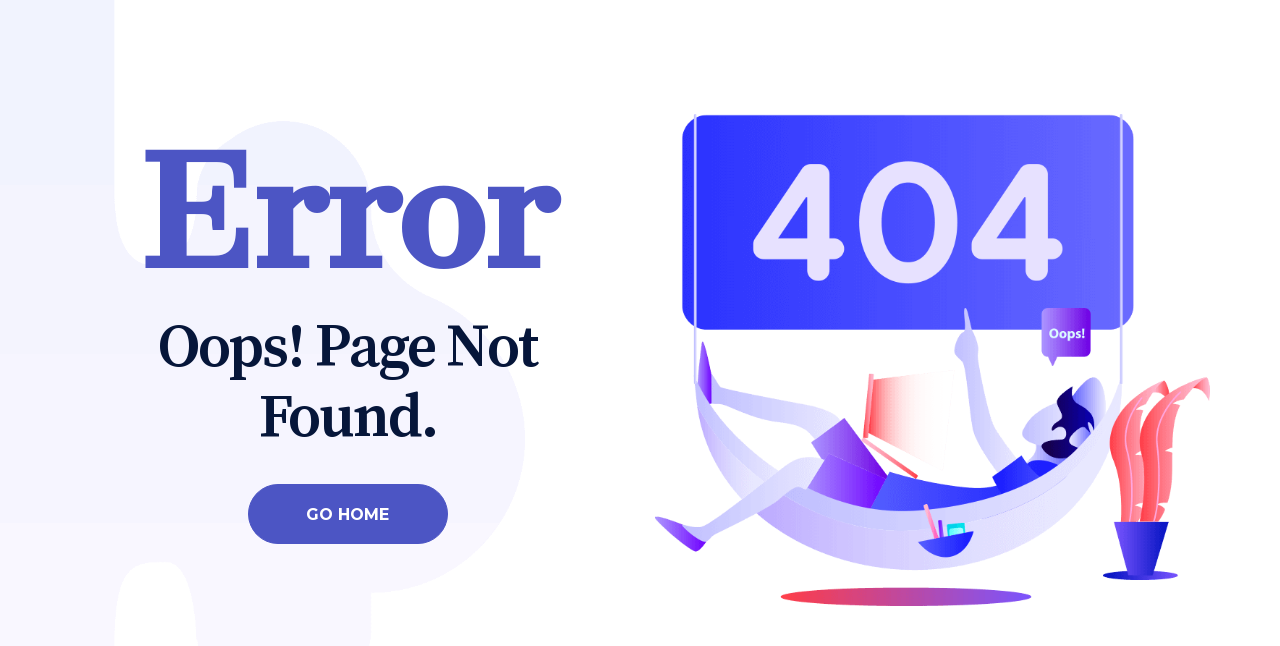

--- FILE ---
content_type: text/css
request_url: https://theartistoutreach.org/wp-content/themes/profund/style.css?ver=6.9
body_size: 1349
content:
/*
Theme Name: Profund
Theme URI: http://quomodosoft.com/wp/profund
Author: QuomodoTheme
Author URI: https://quomodosoft.com/
Description: Responsive and clean Bootstrap based WordPress Theme for Charity Organization, made with love.ProFund is one of the best Multipurpose Nonprofit WordPress Theme. It is clean, user friendly, fully responsive, pixel perfect, modern design with latest WordPress Technologies. ProFund WordPress theme is perfect for any kind of campaign, Charity, Causes, crowdfunding, donate, donation, event, fundraise, fundraising, non profit, nonprofit theme, ngo, organization, welfare, charity WordPress theme website. ProFund – Nonprofit Charity WordPress Theme has the powerful theme control panel with lots of useful Addons and tools to manage the site: Elementor Page Builder, Custom Slider, Custom Icon Font, etc. With Lots of variation and demos, I am sure you gonna love it and use it for your next Project.
Version: 6.1.0
Tested up to: 6.8.2
Requires PHP: 7.4
License: GNU General Public License v2 or later
License URI: http://www.gnu.org/licenses/gpl-2.0.html
Tags: blog, two-columns, left-sidebar, accessibility-ready, custom-background, custom-colors, custom-header, custom-logo, custom-menu, editor-style, featured-images, post-formats, sticky-post, threaded-comments, translation-ready,campaign, charity, church, crowdfunding, donate, donations, foundation, fund, fundraising, ngo, non-profit, nonprofit, nonprofit charity, organization, volunteer
Text Domain: profund
*/


--- FILE ---
content_type: text/css
request_url: https://theartistoutreach.org/wp-content/themes/profund/assets/css/responsive.min.css?ver=3.0.0
body_size: 821
content:
@media only screen and (max-width:1200px){.primary-menu ul.nav li a{padding:15px}}@media only screen and (max-width:767px){.mainmenu-area .action-button{padding:6px 12px;font-size:14px;margin-left:5px}.comment-form .comment-form-author,.comment-form .comment-form-email{width:100%}#scrollUp{bottom:15px;right:15px}.single-tags,.social-share{width:100%}.single-post-navigation .nav-links{display:block}.single-post-navigation .nav-links .nav-next,.single-post-navigation .nav-links .nav-previous{width:100%;max-width:100%;text-align:center}.content-boundary,.posts-list .post-content{border:none}.admin-bar .mainmenu-area.affix{top:0}.menu-search-form .search-input{padding:30px 15px;font-size:16px}.animated{transition-property:none!important;-webkit-transform:none!important;transform:none!important;-webkit-animation:none!important;animation:none!important}}@media only screen and (max-width:480px){.xs-full{width:100%}.mainmenu-area .equal-height{flex-direction:column;justify-content:center}}

--- FILE ---
content_type: text/css
request_url: https://theartistoutreach.org/wp-content/uploads/elementor/css/post-1768.css?ver=1767839186
body_size: 4171
content:
.elementor-kit-1768{--e-global-color-primary:#6EC1E4;--e-global-color-secondary:#1A1919;--e-global-color-text:#7A7A7A;--e-global-color-accent:#61CE70;--e-global-color-18e47e6:#3CA0A2;--e-global-color-a7bd161:#0A666C;--e-global-color-2ca6d5d:#F7F8F8;--e-global-color-e108ccb:#E52461;--e-global-color-84b96ec:#E68400;--e-global-color-4287724:#E5D666;--e-global-color-9e7b28b:#5EDBDB;--e-global-color-0205ef2:#231F20;--e-global-color-3eaf644:#FFFFFF;--e-global-color-bd1102e:#69C1C6;--e-global-typography-primary-font-family:"Montserrat";--e-global-typography-primary-font-weight:600;--e-global-typography-secondary-font-family:"Cantata One";--e-global-typography-secondary-font-weight:400;--e-global-typography-text-font-family:"Montserrat";--e-global-typography-text-font-weight:400;--e-global-typography-accent-font-family:"Montserrat";--e-global-typography-accent-font-weight:500;--e-global-typography-e83ab0f-font-family:"Cantata One";--e-global-typography-e83ab0f-font-size:50px;--e-global-typography-e83ab0f-font-weight:600;--e-global-typography-e83ab0f-text-transform:capitalize;--e-global-typography-e83ab0f-line-height:1.5em;--e-global-typography-fbf8cf1-font-family:"Cantata One";--e-global-typography-fbf8cf1-font-size:32px;--e-global-typography-fbf8cf1-font-weight:600;--e-global-typography-fbf8cf1-line-height:1.5em;font-family:"Montserrat", Sans-serif;}.elementor-kit-1768 e-page-transition{background-color:#FFBC7D;}.elementor-kit-1768 h1{font-family:"Cantata One", Sans-serif;}.elementor-kit-1768 h2{font-family:"Cantata One", Sans-serif;}.elementor-section.elementor-section-boxed > .elementor-container{max-width:1140px;}.e-con{--container-max-width:1140px;}.elementor-widget:not(:last-child){margin-block-end:20px;}.elementor-element{--widgets-spacing:20px 20px;--widgets-spacing-row:20px;--widgets-spacing-column:20px;}{}h1.entry-title{display:var(--page-title-display);}@media(max-width:1024px){.elementor-kit-1768{--e-global-typography-e83ab0f-font-size:40px;}.elementor-section.elementor-section-boxed > .elementor-container{max-width:1024px;}.e-con{--container-max-width:1024px;}}@media(max-width:767px){.elementor-section.elementor-section-boxed > .elementor-container{max-width:767px;}.e-con{--container-max-width:767px;}}/* Start custom CSS */.page-contents {
    overflow: hidden;
}

.arrow-button {
    border: 0;
}

.tao-softbox {
    box-shadow: 0px 10px 20px 0px rgb(0 0 0 / 10%);
}

.tao-softbox-toggle:before {
  background:#fff;
  display:block;
  content:".";
  font-size:0;
  width:100%;
  height:10px;
  position:absolute;
  left:0px;
  top:-5px;
}

.tao-softbox-toggle {
  overflow: visible;
}

.tao-softbox-hover:hover {
    box-shadow: 0px 10px 20px 0px rgb(0 0 0 / 10%);
}

.tao-footer-circle {
    position: relative;
    overflow: hidden !important;
}

.tao-footer-circle:after {
    content: "";
    display: block;
    position: absolute;
    width: 120%;
    height: 120%;
    background-color: #3CA0A2;
    bottom: -80%;
    left: -10%;
    z-index: 100;
    border-radius: 100% 100% 0 0;
    mix-blend-mode: multiply;
}

.tao-toggler {
    width: 100%;
    position: relative;
    margin-bottom: 30px;
}

.tao-toggler .copy {
    display: block;
    text-align: center;
}

.tao-toggler .arrow {
    display: flex;
    background-color: black;
    width: 30px;
    height: 30px;
    margin: 0 auto;
    border-radius: 50px;
    justify-content: middle;
    align-items: center;
    top: -15px;
    position: absolute;
    z-index: 999;
    left: 0;
    right: 0;
}

.tao-toggler.closed .arrow {
    top: -15px;    
}

.tao-softbox-toggle-light-blue.tao-toggler .arrow {
    background-color: #5EDBDB !important;
}

.tao-softbox-toggle-red.tao-toggler .arrow {
    background-color: #E52461 !important;
}

.tao-softbox-toggle-orange.tao-toggler .arrow {
    background-color: #E68400 !important;
}

.tao-softbox-toggle-dark-teal.tao-toggler .arrow {
    background-color: #0A666C !important;
}


.tao-toggler .arrow i {
    color: #fff;
    margin: 0 auto;
    transform: rotate(180deg);
    -webkit-transform: rotate(180deg);
}

.tao-toggler.closed .arrow i {
    transform: rotate(0deg);
    -webkit-transform: rotate(0deg);
}

@media (max-width: 1023px) {
    .tao-hero-image-absolute.elementor-widget-image {
        position: relative !important;
    }
}/* End custom CSS */

--- FILE ---
content_type: text/css
request_url: https://theartistoutreach.org/wp-content/uploads/elementor/css/post-1770.css?ver=1767839186
body_size: 12279
content:
.elementor-1770 .elementor-element.elementor-element-33dcc46{z-index:1000;}.elementor-widget-image .widget-image-caption{color:var( --e-global-color-text );font-family:var( --e-global-typography-text-font-family ), Sans-serif;font-weight:var( --e-global-typography-text-font-weight );}.elementor-1770 .elementor-element.elementor-element-9aaaf18 > .elementor-widget-container{margin:20px 0px 20px 0px;}.elementor-1770 .elementor-element.elementor-element-9aaaf18{text-align:start;}.elementor-1770 .elementor-element.elementor-element-9aaaf18 img{width:223px;max-width:100%;}.elementor-bc-flex-widget .elementor-1770 .elementor-element.elementor-element-cac68b1.elementor-column .elementor-widget-wrap{align-items:center;}.elementor-1770 .elementor-element.elementor-element-cac68b1.elementor-column.elementor-element[data-element_type="column"] > .elementor-widget-wrap.elementor-element-populated{align-content:center;align-items:center;}.elementor-widget-nav-menu .elementor-nav-menu .elementor-item{font-family:var( --e-global-typography-primary-font-family ), Sans-serif;font-weight:var( --e-global-typography-primary-font-weight );}.elementor-widget-nav-menu .elementor-nav-menu--main .elementor-item{color:var( --e-global-color-text );fill:var( --e-global-color-text );}.elementor-widget-nav-menu .elementor-nav-menu--main .elementor-item:hover,
					.elementor-widget-nav-menu .elementor-nav-menu--main .elementor-item.elementor-item-active,
					.elementor-widget-nav-menu .elementor-nav-menu--main .elementor-item.highlighted,
					.elementor-widget-nav-menu .elementor-nav-menu--main .elementor-item:focus{color:var( --e-global-color-accent );fill:var( --e-global-color-accent );}.elementor-widget-nav-menu .elementor-nav-menu--main:not(.e--pointer-framed) .elementor-item:before,
					.elementor-widget-nav-menu .elementor-nav-menu--main:not(.e--pointer-framed) .elementor-item:after{background-color:var( --e-global-color-accent );}.elementor-widget-nav-menu .e--pointer-framed .elementor-item:before,
					.elementor-widget-nav-menu .e--pointer-framed .elementor-item:after{border-color:var( --e-global-color-accent );}.elementor-widget-nav-menu{--e-nav-menu-divider-color:var( --e-global-color-text );}.elementor-widget-nav-menu .elementor-nav-menu--dropdown .elementor-item, .elementor-widget-nav-menu .elementor-nav-menu--dropdown  .elementor-sub-item{font-family:var( --e-global-typography-accent-font-family ), Sans-serif;font-weight:var( --e-global-typography-accent-font-weight );}.elementor-1770 .elementor-element.elementor-element-15cad24 .elementor-nav-menu .elementor-item{font-family:"Montserrat", Sans-serif;font-weight:400;}.elementor-1770 .elementor-element.elementor-element-15cad24 .elementor-nav-menu--main .elementor-item:hover,
					.elementor-1770 .elementor-element.elementor-element-15cad24 .elementor-nav-menu--main .elementor-item.elementor-item-active,
					.elementor-1770 .elementor-element.elementor-element-15cad24 .elementor-nav-menu--main .elementor-item.highlighted,
					.elementor-1770 .elementor-element.elementor-element-15cad24 .elementor-nav-menu--main .elementor-item:focus{color:var( --e-global-color-secondary );fill:var( --e-global-color-secondary );}.elementor-1770 .elementor-element.elementor-element-ec45c0e .elementor-menu-toggle{margin-left:auto;background-color:#02010100;}.elementor-1770 .elementor-element.elementor-element-ec45c0e .elementor-nav-menu .elementor-item{font-family:"Montserrat", Sans-serif;font-weight:600;}.elementor-1770 .elementor-element.elementor-element-ec45c0e .elementor-nav-menu--main .elementor-item{color:var( --e-global-color-18e47e6 );fill:var( --e-global-color-18e47e6 );}.elementor-1770 .elementor-element.elementor-element-ec45c0e .elementor-nav-menu--main .elementor-item:hover,
					.elementor-1770 .elementor-element.elementor-element-ec45c0e .elementor-nav-menu--main .elementor-item.elementor-item-active,
					.elementor-1770 .elementor-element.elementor-element-ec45c0e .elementor-nav-menu--main .elementor-item.highlighted,
					.elementor-1770 .elementor-element.elementor-element-ec45c0e .elementor-nav-menu--main .elementor-item:focus{color:var( --e-global-color-18e47e6 );fill:var( --e-global-color-18e47e6 );}.elementor-1770 .elementor-element.elementor-element-ec45c0e .elementor-nav-menu--main:not(.e--pointer-framed) .elementor-item:before,
					.elementor-1770 .elementor-element.elementor-element-ec45c0e .elementor-nav-menu--main:not(.e--pointer-framed) .elementor-item:after{background-color:var( --e-global-color-18e47e6 );}.elementor-1770 .elementor-element.elementor-element-ec45c0e .e--pointer-framed .elementor-item:before,
					.elementor-1770 .elementor-element.elementor-element-ec45c0e .e--pointer-framed .elementor-item:after{border-color:var( --e-global-color-18e47e6 );}.elementor-1770 .elementor-element.elementor-element-ec45c0e .elementor-nav-menu--main .elementor-nav-menu--dropdown, .elementor-1770 .elementor-element.elementor-element-ec45c0e .elementor-nav-menu__container.elementor-nav-menu--dropdown{box-shadow:0px 10px 10px 0px rgba(0, 0, 0, 0.1);}.elementor-1770 .elementor-element.elementor-element-ec45c0e div.elementor-menu-toggle{color:var( --e-global-color-a7bd161 );}.elementor-1770 .elementor-element.elementor-element-ec45c0e div.elementor-menu-toggle svg{fill:var( --e-global-color-a7bd161 );}.elementor-1770 .elementor-element.elementor-element-3769198 .elementor-menu-toggle{margin-left:auto;background-color:#02010100;}.elementor-1770 .elementor-element.elementor-element-3769198 .elementor-nav-menu .elementor-item{font-family:"Montserrat", Sans-serif;font-weight:600;}.elementor-1770 .elementor-element.elementor-element-3769198 .elementor-nav-menu--main .elementor-item{color:var( --e-global-color-18e47e6 );fill:var( --e-global-color-18e47e6 );}.elementor-1770 .elementor-element.elementor-element-3769198 .elementor-nav-menu--main .elementor-item:hover,
					.elementor-1770 .elementor-element.elementor-element-3769198 .elementor-nav-menu--main .elementor-item.elementor-item-active,
					.elementor-1770 .elementor-element.elementor-element-3769198 .elementor-nav-menu--main .elementor-item.highlighted,
					.elementor-1770 .elementor-element.elementor-element-3769198 .elementor-nav-menu--main .elementor-item:focus{color:var( --e-global-color-18e47e6 );fill:var( --e-global-color-18e47e6 );}.elementor-1770 .elementor-element.elementor-element-3769198 .elementor-nav-menu--main:not(.e--pointer-framed) .elementor-item:before,
					.elementor-1770 .elementor-element.elementor-element-3769198 .elementor-nav-menu--main:not(.e--pointer-framed) .elementor-item:after{background-color:var( --e-global-color-18e47e6 );}.elementor-1770 .elementor-element.elementor-element-3769198 .e--pointer-framed .elementor-item:before,
					.elementor-1770 .elementor-element.elementor-element-3769198 .e--pointer-framed .elementor-item:after{border-color:var( --e-global-color-18e47e6 );}.elementor-1770 .elementor-element.elementor-element-3769198 .elementor-nav-menu--main .elementor-nav-menu--dropdown, .elementor-1770 .elementor-element.elementor-element-3769198 .elementor-nav-menu__container.elementor-nav-menu--dropdown{box-shadow:0px 10px 10px 0px rgba(0, 0, 0, 0.1);}.elementor-1770 .elementor-element.elementor-element-3769198 div.elementor-menu-toggle{color:var( --e-global-color-a7bd161 );}.elementor-1770 .elementor-element.elementor-element-3769198 div.elementor-menu-toggle svg{fill:var( --e-global-color-a7bd161 );}.elementor-theme-builder-content-area{height:400px;}.elementor-location-header:before, .elementor-location-footer:before{content:"";display:table;clear:both;}@media(max-width:1024px){.elementor-1770 .elementor-element.elementor-element-ec45c0e .elementor-nav-menu--main > .elementor-nav-menu > li > .elementor-nav-menu--dropdown, .elementor-1770 .elementor-element.elementor-element-ec45c0e .elementor-nav-menu__container.elementor-nav-menu--dropdown{margin-top:40px !important;}.elementor-1770 .elementor-element.elementor-element-ec45c0e{--nav-menu-icon-size:29px;}.elementor-1770 .elementor-element.elementor-element-ec45c0e .elementor-menu-toggle{border-radius:0px;}.elementor-1770 .elementor-element.elementor-element-3769198 .elementor-nav-menu--main > .elementor-nav-menu > li > .elementor-nav-menu--dropdown, .elementor-1770 .elementor-element.elementor-element-3769198 .elementor-nav-menu__container.elementor-nav-menu--dropdown{margin-top:40px !important;}.elementor-1770 .elementor-element.elementor-element-3769198{--nav-menu-icon-size:29px;}.elementor-1770 .elementor-element.elementor-element-3769198 .elementor-menu-toggle{border-radius:0px;}}@media(min-width:768px){.elementor-1770 .elementor-element.elementor-element-4f8939b{width:30.614%;}.elementor-1770 .elementor-element.elementor-element-cac68b1{width:69.386%;}}@media(max-width:767px){.elementor-1770 .elementor-element.elementor-element-4f8939b{width:75%;}.elementor-1770 .elementor-element.elementor-element-9aaaf18 > .elementor-widget-container{margin:010px 20px 0px 0px;}.elementor-1770 .elementor-element.elementor-element-cac68b1{width:25%;}.elementor-1770 .elementor-element.elementor-element-ec45c0e .elementor-nav-menu--main > .elementor-nav-menu > li > .elementor-nav-menu--dropdown, .elementor-1770 .elementor-element.elementor-element-ec45c0e .elementor-nav-menu__container.elementor-nav-menu--dropdown{margin-top:40px !important;}.elementor-1770 .elementor-element.elementor-element-3769198 .elementor-nav-menu--main > .elementor-nav-menu > li > .elementor-nav-menu--dropdown, .elementor-1770 .elementor-element.elementor-element-3769198 .elementor-nav-menu__container.elementor-nav-menu--dropdown{margin-top:40px !important;}}/* Start custom CSS for nav-menu, class: .elementor-element-15cad24 */.elementor-1770 .elementor-element.elementor-element-15cad24 {
    position: relative;
    z-index: 1000;
}

.elementor-1770 .elementor-element.elementor-element-15cad24  ul.elementor-nav-menu > li:last-child {
    background-color: #ec7f34;
    color: #fff !important;
        font-weight: 700;
}

.elementor-1770 .elementor-element.elementor-element-15cad24  ul.elementor-nav-menu > li:last-child > a {
    color: #fff !important;
    font-weight: bold !important
}/* End custom CSS */
/* Start custom CSS for nav-menu, class: .elementor-element-ec45c0e */@media (min-width: 1024px) {
    .elementor-1770 .elementor-element.elementor-element-ec45c0e ul li:nth-child(6),
    .elementor-1770 .elementor-element.elementor-element-ec45c0e ul li:nth-child(7),
    .elementor-1770 .elementor-element.elementor-element-ec45c0e ul li:nth-child(8),
    .elementor-1770 .elementor-element.elementor-element-ec45c0e ul li:nth-child(9),
    .elementor-1770 .elementor-element.elementor-element-ec45c0e ul li:nth-child(10),
    .elementor-1770 .elementor-element.elementor-element-ec45c0e ul li:nth-child(11),
    .elementor-1770 .elementor-element.elementor-element-ec45c0e ul li:nth-child(12){
     display: none;   
    }
}

.elementor-1770 .elementor-element.elementor-element-ec45c0e ul.elementor-nav-menu > li:last-child {
    background-color: #ec7f34;
    color: #fff !important;
        font-weight: 700;
}

.elementor-1770 .elementor-element.elementor-element-ec45c0e ul.elementor-nav-menu > li:last-child a {
    color: #fff !important;
    font-weight: bold !important
}/* End custom CSS */
/* Start custom CSS for nav-menu, class: .elementor-element-3769198 */@media (min-width: 1024px) {
    .elementor-1770 .elementor-element.elementor-element-3769198 ul li:nth-child(6),
    .elementor-1770 .elementor-element.elementor-element-3769198 ul li:nth-child(7),
    .elementor-1770 .elementor-element.elementor-element-3769198 ul li:nth-child(8),
    .elementor-1770 .elementor-element.elementor-element-3769198 ul li:nth-child(9),
    .elementor-1770 .elementor-element.elementor-element-3769198 ul li:nth-child(10),
    .elementor-1770 .elementor-element.elementor-element-3769198 ul li:nth-child(11),
    .elementor-1770 .elementor-element.elementor-element-3769198 ul li:nth-child(12){
     display: none;   
    }
}

.elementor-1770 .elementor-element.elementor-element-3769198 ul.elementor-nav-menu > li:last-child {
    background-color: #ec7f34;
    color: #fff !important;
        font-weight: 700;
}

.elementor-1770 .elementor-element.elementor-element-3769198 ul.elementor-nav-menu > li:last-child a {
    color: #fff !important;
    font-weight: bold !important
}/* End custom CSS */

--- FILE ---
content_type: text/css
request_url: https://theartistoutreach.org/wp-content/uploads/elementor/css/post-1797.css?ver=1767839186
body_size: 11459
content:
.elementor-1797 .elementor-element.elementor-element-dc27aab:not(.elementor-motion-effects-element-type-background), .elementor-1797 .elementor-element.elementor-element-dc27aab > .elementor-motion-effects-container > .elementor-motion-effects-layer{background-color:var( --e-global-color-a7bd161 );}.elementor-1797 .elementor-element.elementor-element-dc27aab{transition:background 0.3s, border 0.3s, border-radius 0.3s, box-shadow 0.3s;padding:30px 0px 50px 0px;}.elementor-1797 .elementor-element.elementor-element-dc27aab > .elementor-background-overlay{transition:background 0.3s, border-radius 0.3s, opacity 0.3s;}.elementor-widget-image .widget-image-caption{color:var( --e-global-color-text );font-family:var( --e-global-typography-text-font-family ), Sans-serif;font-weight:var( --e-global-typography-text-font-weight );}.elementor-1797 .elementor-element.elementor-element-df6a29e > .elementor-widget-container{margin:0px 040px 0px 0px;}.elementor-1797 .elementor-element.elementor-element-df6a29e{text-align:start;}.elementor-1797 .elementor-element.elementor-element-df6a29e img{max-width:311px;}.elementor-1797 .elementor-element.elementor-element-206b2ae{margin-top:0px;margin-bottom:0px;}.elementor-widget-text-editor{font-family:var( --e-global-typography-text-font-family ), Sans-serif;font-weight:var( --e-global-typography-text-font-weight );color:var( --e-global-color-text );}.elementor-widget-text-editor.elementor-drop-cap-view-stacked .elementor-drop-cap{background-color:var( --e-global-color-primary );}.elementor-widget-text-editor.elementor-drop-cap-view-framed .elementor-drop-cap, .elementor-widget-text-editor.elementor-drop-cap-view-default .elementor-drop-cap{color:var( --e-global-color-primary );border-color:var( --e-global-color-primary );}.elementor-1797 .elementor-element.elementor-element-5e65f34{font-family:"Montserrat", Sans-serif;font-weight:400;line-height:1.25em;color:#FFFFFF;}.elementor-1797 .elementor-element.elementor-element-5177c60{font-family:"Montserrat", Sans-serif;font-weight:400;line-height:1.25em;color:#FFFFFF;}.elementor-1797 .elementor-element.elementor-element-bdfa69f{font-family:"Montserrat", Sans-serif;font-weight:400;line-height:1.25em;color:#FFFFFF;}.elementor-1797 .elementor-element.elementor-element-d459584{--spacer-size:5px;}.elementor-1797 .elementor-element.elementor-element-d66ffcc{--grid-template-columns:repeat(0, auto);--icon-size:27px;--grid-column-gap:5px;--grid-row-gap:0px;}.elementor-1797 .elementor-element.elementor-element-d66ffcc .elementor-widget-container{text-align:left;}.elementor-1797 .elementor-element.elementor-element-d66ffcc .elementor-social-icon{background-color:#02010100;--icon-padding:0.3em;}.elementor-widget-uael-nav-menu ul.uael-nav-menu .menu-item a.uael-menu-item.elementor-button{background-color:var( --e-global-color-accent );}.elementor-widget-uael-nav-menu ul.uael-nav-menu .menu-item a.uael-menu-item.elementor-button:hover{background-color:var( --e-global-color-accent );}.elementor-widget-uael-nav-menu .menu-item a.uael-menu-item{font-family:var( --e-global-typography-primary-font-family ), Sans-serif;font-weight:var( --e-global-typography-primary-font-weight );}.elementor-widget-uael-nav-menu .menu-item a.uael-menu-item:not(.elementor-button), .elementor-widget-uael-nav-menu .sub-menu a.uael-sub-menu-item{color:var( --e-global-color-text );}.elementor-widget-uael-nav-menu .menu-item a.uael-menu-item:not(.elementor-button):hover,
								.elementor-widget-uael-nav-menu .sub-menu a.uael-sub-menu-item:hover,
								.elementor-widget-uael-nav-menu .menu-item.current-menu-item a.uael-menu-item:not(.elementor-button),
								.elementor-widget-uael-nav-menu .menu-item a.uael-menu-item.highlighted:not(.elementor-button),
								.elementor-widget-uael-nav-menu .menu-item a.uael-menu-item:not(.elementor-button):focus{color:var( --e-global-color-accent );}.elementor-widget-uael-nav-menu .uael-nav-menu-layout:not(.uael-pointer__framed) .menu-item.parent a.uael-menu-item:before,
								.elementor-widget-uael-nav-menu .uael-nav-menu-layout:not(.uael-pointer__framed) .menu-item.parent a.uael-menu-item:after{background-color:var( --e-global-color-accent );}.elementor-widget-uael-nav-menu .uael-nav-menu-layout:not(.uael-pointer__framed) .menu-item.parent .sub-menu .uael-has-submenu-container a:after{background-color:var( --e-global-color-accent );}.elementor-widget-uael-nav-menu .uael-pointer__framed .menu-item.parent a.uael-menu-item:before,
								.elementor-widget-uael-nav-menu .uael-pointer__framed .menu-item.parent a.uael-menu-item:after{border-color:var( --e-global-color-accent );}.elementor-widget-uael-nav-menu .sub-menu li a.uael-sub-menu-item,
							.elementor-widget-uael-nav-menu nav.uael-dropdown li a.uael-menu-item,
							.elementor-widget-uael-nav-menu nav.uael-dropdown li a.uael-sub-menu-item,
							.elementor-widget-uael-nav-menu nav.uael-dropdown-expandible li a.uael-menu-item{font-family:var( --e-global-typography-accent-font-family ), Sans-serif;font-weight:var( --e-global-typography-accent-font-weight );}.elementor-widget-uael-nav-menu .uael-nav-menu__toggle .uael-nav-menu-label{color:var( --e-global-color-text );}.elementor-widget-uael-nav-menu .menu-item a.uael-menu-item.elementor-button{font-family:var( --e-global-typography-primary-font-family ), Sans-serif;font-weight:var( --e-global-typography-primary-font-weight );}.elementor-1797 .elementor-element.elementor-element-8d69520 .menu-item a.uael-menu-item,.elementor-1797 .elementor-element.elementor-element-8d69520 .menu-item a.uael-sub-menu-item{padding-left:15px;padding-right:15px;}.elementor-1797 .elementor-element.elementor-element-8d69520 .menu-item a.uael-menu-item, .elementor-1797 .elementor-element.elementor-element-8d69520 .menu-item a.uael-sub-menu-item{padding-top:15px;padding-bottom:15px;}.elementor-1797 .elementor-element.elementor-element-8d69520 ul.sub-menu{width:220px;}.elementor-1797 .elementor-element.elementor-element-8d69520 .sub-menu li a.uael-sub-menu-item,
						.elementor-1797 .elementor-element.elementor-element-8d69520 nav.uael-dropdown li a.uael-menu-item,
						.elementor-1797 .elementor-element.elementor-element-8d69520 nav.uael-dropdown li a.uael-sub-menu-item,
						.elementor-1797 .elementor-element.elementor-element-8d69520 nav.uael-dropdown-expandible li a.uael-menu-item,
						.elementor-1797 .elementor-element.elementor-element-8d69520 nav.uael-dropdown-expandible li a.uael-sub-menu-item{padding-left:15px;padding-right:15px;}.elementor-1797 .elementor-element.elementor-element-8d69520 .sub-menu a.uael-sub-menu-item,
						 .elementor-1797 .elementor-element.elementor-element-8d69520 nav.uael-dropdown li a.uael-menu-item,
						 .elementor-1797 .elementor-element.elementor-element-8d69520 nav.uael-dropdown li a.uael-sub-menu-item,
						 .elementor-1797 .elementor-element.elementor-element-8d69520 nav.uael-dropdown-expandible li a.uael-menu-item,
						 .elementor-1797 .elementor-element.elementor-element-8d69520 nav.uael-dropdown-expandible li a.uael-sub-menu-item{padding-top:15px;padding-bottom:15px;}.elementor-1797 .elementor-element.elementor-element-8d69520 .menu-item a.uael-menu-item{font-family:"Montserrat", Sans-serif;font-weight:400;}.elementor-1797 .elementor-element.elementor-element-8d69520 .menu-item a.uael-menu-item:not(.elementor-button), .elementor-1797 .elementor-element.elementor-element-8d69520 .sub-menu a.uael-sub-menu-item{color:#FFFFFF;}.elementor-1797 .elementor-element.elementor-element-8d69520 .menu-item a.uael-menu-item:not(.elementor-button):hover,
								.elementor-1797 .elementor-element.elementor-element-8d69520 .sub-menu a.uael-sub-menu-item:hover,
								.elementor-1797 .elementor-element.elementor-element-8d69520 .menu-item.current-menu-item a.uael-menu-item:not(.elementor-button),
								.elementor-1797 .elementor-element.elementor-element-8d69520 .menu-item a.uael-menu-item.highlighted:not(.elementor-button),
								.elementor-1797 .elementor-element.elementor-element-8d69520 .menu-item a.uael-menu-item:not(.elementor-button):focus{color:#FFFFFF;}.elementor-1797 .elementor-element.elementor-element-8d69520 .sub-menu,
								.elementor-1797 .elementor-element.elementor-element-8d69520 nav.uael-dropdown,
								.elementor-1797 .elementor-element.elementor-element-8d69520 .uael-nav-menu nav.uael-dropdown-expandible,
								.elementor-1797 .elementor-element.elementor-element-8d69520 .uael-nav-menu nav.uael-dropdown-expandible .menu-item a.uael-menu-item,
								.elementor-1797 .elementor-element.elementor-element-8d69520 .uael-nav-menu nav.uael-dropdown-expandible .menu-item .sub-menu,
								.elementor-1797 .elementor-element.elementor-element-8d69520 nav.uael-dropdown .menu-item a.uael-menu-item,
								.elementor-1797 .elementor-element.elementor-element-8d69520 nav.uael-dropdown .menu-item a.uael-sub-menu-item{background-color:#fff;}.elementor-1797 .elementor-element.elementor-element-8d69520 .sub-menu li.menu-item:not(:last-child),
						.elementor-1797 .elementor-element.elementor-element-8d69520 nav.uael-dropdown li.menu-item:not(:last-child),
						.elementor-1797 .elementor-element.elementor-element-8d69520 nav.uael-dropdown-expandible li.menu-item:not(:last-child){border-bottom-style:solid;border-bottom-color:#c4c4c4;border-bottom-width:1px;}.elementor-theme-builder-content-area{height:400px;}.elementor-location-header:before, .elementor-location-footer:before{content:"";display:table;clear:both;}@media(max-width:1024px){.elementor-1797 .elementor-element.elementor-element-df6a29e img{width:100%;}}@media(min-width:768px){.elementor-1797 .elementor-element.elementor-element-ce6ee95{width:38.947%;}.elementor-1797 .elementor-element.elementor-element-9b4616f{width:61.053%;}}@media(max-width:767px){.elementor-1797 .elementor-element.elementor-element-df6a29e{text-align:center;}.elementor-1797 .elementor-element.elementor-element-5e65f34{text-align:center;}.elementor-1797 .elementor-element.elementor-element-5177c60{text-align:center;}.elementor-1797 .elementor-element.elementor-element-bdfa69f{text-align:center;}.elementor-1797 .elementor-element.elementor-element-d66ffcc .elementor-widget-container{text-align:center;}}/* Start custom CSS for text-editor, class: .elementor-element-5e65f34 */.elementor-1797 .elementor-element.elementor-element-5e65f34 a,
.elementor-1797 .elementor-element.elementor-element-5e65f34 a strong {
    color: #fff;
}/* End custom CSS */
/* Start custom CSS for text-editor, class: .elementor-element-5177c60 */.elementor-1797 .elementor-element.elementor-element-5177c60 a,
.elementor-1797 .elementor-element.elementor-element-5177c60 a strong {
    color: #fff;
}/* End custom CSS */
/* Start custom CSS for text-editor, class: .elementor-element-bdfa69f */.elementor-1797 .elementor-element.elementor-element-bdfa69f a,
.elementor-1797 .elementor-element.elementor-element-bdfa69f a strong {
    color: #fff;
}/* End custom CSS */
/* Start custom CSS for uael-nav-menu, class: .elementor-element-8d69520 */@media (max-width:767px) {
    .elementor-1797 .elementor-element.elementor-element-8d69520 .uael-nav-menu,
    .elementor-1797 .elementor-element.elementor-element-8d69520 ul.uael-nav-menu {
        flex: 0 0 100%;
        width: 100%;
    }
    
    .elementor-1797 .elementor-element.elementor-element-8d69520 ul.uael-nav-menu li {
        display: block;
        text-align: center;
        width: 100%;
    }
    
    .elementor-1797 .elementor-element.elementor-element-8d69520 ul.uael-nav-menu li a {
        text-align: center; 
        display: block;
    }
}/* End custom CSS */

--- FILE ---
content_type: text/css
request_url: https://theartistoutreach.org/wp-content/uploads/elementor/css/post-1768.css?ver=1767839186
body_size: 4148
content:
.elementor-kit-1768{--e-global-color-primary:#6EC1E4;--e-global-color-secondary:#1A1919;--e-global-color-text:#7A7A7A;--e-global-color-accent:#61CE70;--e-global-color-18e47e6:#3CA0A2;--e-global-color-a7bd161:#0A666C;--e-global-color-2ca6d5d:#F7F8F8;--e-global-color-e108ccb:#E52461;--e-global-color-84b96ec:#E68400;--e-global-color-4287724:#E5D666;--e-global-color-9e7b28b:#5EDBDB;--e-global-color-0205ef2:#231F20;--e-global-color-3eaf644:#FFFFFF;--e-global-color-bd1102e:#69C1C6;--e-global-typography-primary-font-family:"Montserrat";--e-global-typography-primary-font-weight:600;--e-global-typography-secondary-font-family:"Cantata One";--e-global-typography-secondary-font-weight:400;--e-global-typography-text-font-family:"Montserrat";--e-global-typography-text-font-weight:400;--e-global-typography-accent-font-family:"Montserrat";--e-global-typography-accent-font-weight:500;--e-global-typography-e83ab0f-font-family:"Cantata One";--e-global-typography-e83ab0f-font-size:50px;--e-global-typography-e83ab0f-font-weight:600;--e-global-typography-e83ab0f-text-transform:capitalize;--e-global-typography-e83ab0f-line-height:1.5em;--e-global-typography-fbf8cf1-font-family:"Cantata One";--e-global-typography-fbf8cf1-font-size:32px;--e-global-typography-fbf8cf1-font-weight:600;--e-global-typography-fbf8cf1-line-height:1.5em;font-family:"Montserrat", Sans-serif;}.elementor-kit-1768 e-page-transition{background-color:#FFBC7D;}.elementor-kit-1768 h1{font-family:"Cantata One", Sans-serif;}.elementor-kit-1768 h2{font-family:"Cantata One", Sans-serif;}.elementor-section.elementor-section-boxed > .elementor-container{max-width:1140px;}.e-con{--container-max-width:1140px;}.elementor-widget:not(:last-child){margin-block-end:20px;}.elementor-element{--widgets-spacing:20px 20px;--widgets-spacing-row:20px;--widgets-spacing-column:20px;}{}h1.entry-title{display:var(--page-title-display);}@media(max-width:1024px){.elementor-kit-1768{--e-global-typography-e83ab0f-font-size:40px;}.elementor-section.elementor-section-boxed > .elementor-container{max-width:1024px;}.e-con{--container-max-width:1024px;}}@media(max-width:767px){.elementor-section.elementor-section-boxed > .elementor-container{max-width:767px;}.e-con{--container-max-width:767px;}}/* Start custom CSS */.page-contents {
    overflow: hidden;
}

.arrow-button {
    border: 0;
}

.tao-softbox {
    box-shadow: 0px 10px 20px 0px rgb(0 0 0 / 10%);
}

.tao-softbox-toggle:before {
  background:#fff;
  display:block;
  content:".";
  font-size:0;
  width:100%;
  height:10px;
  position:absolute;
  left:0px;
  top:-5px;
}

.tao-softbox-toggle {
  overflow: visible;
}

.tao-softbox-hover:hover {
    box-shadow: 0px 10px 20px 0px rgb(0 0 0 / 10%);
}

.tao-footer-circle {
    position: relative;
    overflow: hidden !important;
}

.tao-footer-circle:after {
    content: "";
    display: block;
    position: absolute;
    width: 120%;
    height: 120%;
    background-color: #3CA0A2;
    bottom: -80%;
    left: -10%;
    z-index: 100;
    border-radius: 100% 100% 0 0;
    mix-blend-mode: multiply;
}

.tao-toggler {
    width: 100%;
    position: relative;
    margin-bottom: 30px;
}

.tao-toggler .copy {
    display: block;
    text-align: center;
}

.tao-toggler .arrow {
    display: flex;
    background-color: black;
    width: 30px;
    height: 30px;
    margin: 0 auto;
    border-radius: 50px;
    justify-content: middle;
    align-items: center;
    top: -15px;
    position: absolute;
    z-index: 999;
    left: 0;
    right: 0;
}

.tao-toggler.closed .arrow {
    top: -15px;    
}

.tao-softbox-toggle-light-blue.tao-toggler .arrow {
    background-color: #5EDBDB !important;
}

.tao-softbox-toggle-red.tao-toggler .arrow {
    background-color: #E52461 !important;
}

.tao-softbox-toggle-orange.tao-toggler .arrow {
    background-color: #E68400 !important;
}

.tao-softbox-toggle-dark-teal.tao-toggler .arrow {
    background-color: #0A666C !important;
}


.tao-toggler .arrow i {
    color: #fff;
    margin: 0 auto;
    transform: rotate(180deg);
    -webkit-transform: rotate(180deg);
}

.tao-toggler.closed .arrow i {
    transform: rotate(0deg);
    -webkit-transform: rotate(0deg);
}

@media (max-width: 1023px) {
    .tao-hero-image-absolute.elementor-widget-image {
        position: relative !important;
    }
}/* End custom CSS */

--- FILE ---
content_type: text/css
request_url: https://theartistoutreach.org/wp-content/uploads/elementor/css/post-1770.css?ver=1767839186
body_size: 12279
content:
.elementor-1770 .elementor-element.elementor-element-33dcc46{z-index:1000;}.elementor-widget-image .widget-image-caption{color:var( --e-global-color-text );font-family:var( --e-global-typography-text-font-family ), Sans-serif;font-weight:var( --e-global-typography-text-font-weight );}.elementor-1770 .elementor-element.elementor-element-9aaaf18 > .elementor-widget-container{margin:20px 0px 20px 0px;}.elementor-1770 .elementor-element.elementor-element-9aaaf18{text-align:start;}.elementor-1770 .elementor-element.elementor-element-9aaaf18 img{width:223px;max-width:100%;}.elementor-bc-flex-widget .elementor-1770 .elementor-element.elementor-element-cac68b1.elementor-column .elementor-widget-wrap{align-items:center;}.elementor-1770 .elementor-element.elementor-element-cac68b1.elementor-column.elementor-element[data-element_type="column"] > .elementor-widget-wrap.elementor-element-populated{align-content:center;align-items:center;}.elementor-widget-nav-menu .elementor-nav-menu .elementor-item{font-family:var( --e-global-typography-primary-font-family ), Sans-serif;font-weight:var( --e-global-typography-primary-font-weight );}.elementor-widget-nav-menu .elementor-nav-menu--main .elementor-item{color:var( --e-global-color-text );fill:var( --e-global-color-text );}.elementor-widget-nav-menu .elementor-nav-menu--main .elementor-item:hover,
					.elementor-widget-nav-menu .elementor-nav-menu--main .elementor-item.elementor-item-active,
					.elementor-widget-nav-menu .elementor-nav-menu--main .elementor-item.highlighted,
					.elementor-widget-nav-menu .elementor-nav-menu--main .elementor-item:focus{color:var( --e-global-color-accent );fill:var( --e-global-color-accent );}.elementor-widget-nav-menu .elementor-nav-menu--main:not(.e--pointer-framed) .elementor-item:before,
					.elementor-widget-nav-menu .elementor-nav-menu--main:not(.e--pointer-framed) .elementor-item:after{background-color:var( --e-global-color-accent );}.elementor-widget-nav-menu .e--pointer-framed .elementor-item:before,
					.elementor-widget-nav-menu .e--pointer-framed .elementor-item:after{border-color:var( --e-global-color-accent );}.elementor-widget-nav-menu{--e-nav-menu-divider-color:var( --e-global-color-text );}.elementor-widget-nav-menu .elementor-nav-menu--dropdown .elementor-item, .elementor-widget-nav-menu .elementor-nav-menu--dropdown  .elementor-sub-item{font-family:var( --e-global-typography-accent-font-family ), Sans-serif;font-weight:var( --e-global-typography-accent-font-weight );}.elementor-1770 .elementor-element.elementor-element-15cad24 .elementor-nav-menu .elementor-item{font-family:"Montserrat", Sans-serif;font-weight:400;}.elementor-1770 .elementor-element.elementor-element-15cad24 .elementor-nav-menu--main .elementor-item:hover,
					.elementor-1770 .elementor-element.elementor-element-15cad24 .elementor-nav-menu--main .elementor-item.elementor-item-active,
					.elementor-1770 .elementor-element.elementor-element-15cad24 .elementor-nav-menu--main .elementor-item.highlighted,
					.elementor-1770 .elementor-element.elementor-element-15cad24 .elementor-nav-menu--main .elementor-item:focus{color:var( --e-global-color-secondary );fill:var( --e-global-color-secondary );}.elementor-1770 .elementor-element.elementor-element-ec45c0e .elementor-menu-toggle{margin-left:auto;background-color:#02010100;}.elementor-1770 .elementor-element.elementor-element-ec45c0e .elementor-nav-menu .elementor-item{font-family:"Montserrat", Sans-serif;font-weight:600;}.elementor-1770 .elementor-element.elementor-element-ec45c0e .elementor-nav-menu--main .elementor-item{color:var( --e-global-color-18e47e6 );fill:var( --e-global-color-18e47e6 );}.elementor-1770 .elementor-element.elementor-element-ec45c0e .elementor-nav-menu--main .elementor-item:hover,
					.elementor-1770 .elementor-element.elementor-element-ec45c0e .elementor-nav-menu--main .elementor-item.elementor-item-active,
					.elementor-1770 .elementor-element.elementor-element-ec45c0e .elementor-nav-menu--main .elementor-item.highlighted,
					.elementor-1770 .elementor-element.elementor-element-ec45c0e .elementor-nav-menu--main .elementor-item:focus{color:var( --e-global-color-18e47e6 );fill:var( --e-global-color-18e47e6 );}.elementor-1770 .elementor-element.elementor-element-ec45c0e .elementor-nav-menu--main:not(.e--pointer-framed) .elementor-item:before,
					.elementor-1770 .elementor-element.elementor-element-ec45c0e .elementor-nav-menu--main:not(.e--pointer-framed) .elementor-item:after{background-color:var( --e-global-color-18e47e6 );}.elementor-1770 .elementor-element.elementor-element-ec45c0e .e--pointer-framed .elementor-item:before,
					.elementor-1770 .elementor-element.elementor-element-ec45c0e .e--pointer-framed .elementor-item:after{border-color:var( --e-global-color-18e47e6 );}.elementor-1770 .elementor-element.elementor-element-ec45c0e .elementor-nav-menu--main .elementor-nav-menu--dropdown, .elementor-1770 .elementor-element.elementor-element-ec45c0e .elementor-nav-menu__container.elementor-nav-menu--dropdown{box-shadow:0px 10px 10px 0px rgba(0, 0, 0, 0.1);}.elementor-1770 .elementor-element.elementor-element-ec45c0e div.elementor-menu-toggle{color:var( --e-global-color-a7bd161 );}.elementor-1770 .elementor-element.elementor-element-ec45c0e div.elementor-menu-toggle svg{fill:var( --e-global-color-a7bd161 );}.elementor-1770 .elementor-element.elementor-element-3769198 .elementor-menu-toggle{margin-left:auto;background-color:#02010100;}.elementor-1770 .elementor-element.elementor-element-3769198 .elementor-nav-menu .elementor-item{font-family:"Montserrat", Sans-serif;font-weight:600;}.elementor-1770 .elementor-element.elementor-element-3769198 .elementor-nav-menu--main .elementor-item{color:var( --e-global-color-18e47e6 );fill:var( --e-global-color-18e47e6 );}.elementor-1770 .elementor-element.elementor-element-3769198 .elementor-nav-menu--main .elementor-item:hover,
					.elementor-1770 .elementor-element.elementor-element-3769198 .elementor-nav-menu--main .elementor-item.elementor-item-active,
					.elementor-1770 .elementor-element.elementor-element-3769198 .elementor-nav-menu--main .elementor-item.highlighted,
					.elementor-1770 .elementor-element.elementor-element-3769198 .elementor-nav-menu--main .elementor-item:focus{color:var( --e-global-color-18e47e6 );fill:var( --e-global-color-18e47e6 );}.elementor-1770 .elementor-element.elementor-element-3769198 .elementor-nav-menu--main:not(.e--pointer-framed) .elementor-item:before,
					.elementor-1770 .elementor-element.elementor-element-3769198 .elementor-nav-menu--main:not(.e--pointer-framed) .elementor-item:after{background-color:var( --e-global-color-18e47e6 );}.elementor-1770 .elementor-element.elementor-element-3769198 .e--pointer-framed .elementor-item:before,
					.elementor-1770 .elementor-element.elementor-element-3769198 .e--pointer-framed .elementor-item:after{border-color:var( --e-global-color-18e47e6 );}.elementor-1770 .elementor-element.elementor-element-3769198 .elementor-nav-menu--main .elementor-nav-menu--dropdown, .elementor-1770 .elementor-element.elementor-element-3769198 .elementor-nav-menu__container.elementor-nav-menu--dropdown{box-shadow:0px 10px 10px 0px rgba(0, 0, 0, 0.1);}.elementor-1770 .elementor-element.elementor-element-3769198 div.elementor-menu-toggle{color:var( --e-global-color-a7bd161 );}.elementor-1770 .elementor-element.elementor-element-3769198 div.elementor-menu-toggle svg{fill:var( --e-global-color-a7bd161 );}.elementor-theme-builder-content-area{height:400px;}.elementor-location-header:before, .elementor-location-footer:before{content:"";display:table;clear:both;}@media(max-width:1024px){.elementor-1770 .elementor-element.elementor-element-ec45c0e .elementor-nav-menu--main > .elementor-nav-menu > li > .elementor-nav-menu--dropdown, .elementor-1770 .elementor-element.elementor-element-ec45c0e .elementor-nav-menu__container.elementor-nav-menu--dropdown{margin-top:40px !important;}.elementor-1770 .elementor-element.elementor-element-ec45c0e{--nav-menu-icon-size:29px;}.elementor-1770 .elementor-element.elementor-element-ec45c0e .elementor-menu-toggle{border-radius:0px;}.elementor-1770 .elementor-element.elementor-element-3769198 .elementor-nav-menu--main > .elementor-nav-menu > li > .elementor-nav-menu--dropdown, .elementor-1770 .elementor-element.elementor-element-3769198 .elementor-nav-menu__container.elementor-nav-menu--dropdown{margin-top:40px !important;}.elementor-1770 .elementor-element.elementor-element-3769198{--nav-menu-icon-size:29px;}.elementor-1770 .elementor-element.elementor-element-3769198 .elementor-menu-toggle{border-radius:0px;}}@media(min-width:768px){.elementor-1770 .elementor-element.elementor-element-4f8939b{width:30.614%;}.elementor-1770 .elementor-element.elementor-element-cac68b1{width:69.386%;}}@media(max-width:767px){.elementor-1770 .elementor-element.elementor-element-4f8939b{width:75%;}.elementor-1770 .elementor-element.elementor-element-9aaaf18 > .elementor-widget-container{margin:010px 20px 0px 0px;}.elementor-1770 .elementor-element.elementor-element-cac68b1{width:25%;}.elementor-1770 .elementor-element.elementor-element-ec45c0e .elementor-nav-menu--main > .elementor-nav-menu > li > .elementor-nav-menu--dropdown, .elementor-1770 .elementor-element.elementor-element-ec45c0e .elementor-nav-menu__container.elementor-nav-menu--dropdown{margin-top:40px !important;}.elementor-1770 .elementor-element.elementor-element-3769198 .elementor-nav-menu--main > .elementor-nav-menu > li > .elementor-nav-menu--dropdown, .elementor-1770 .elementor-element.elementor-element-3769198 .elementor-nav-menu__container.elementor-nav-menu--dropdown{margin-top:40px !important;}}/* Start custom CSS for nav-menu, class: .elementor-element-15cad24 */.elementor-1770 .elementor-element.elementor-element-15cad24 {
    position: relative;
    z-index: 1000;
}

.elementor-1770 .elementor-element.elementor-element-15cad24  ul.elementor-nav-menu > li:last-child {
    background-color: #ec7f34;
    color: #fff !important;
        font-weight: 700;
}

.elementor-1770 .elementor-element.elementor-element-15cad24  ul.elementor-nav-menu > li:last-child > a {
    color: #fff !important;
    font-weight: bold !important
}/* End custom CSS */
/* Start custom CSS for nav-menu, class: .elementor-element-ec45c0e */@media (min-width: 1024px) {
    .elementor-1770 .elementor-element.elementor-element-ec45c0e ul li:nth-child(6),
    .elementor-1770 .elementor-element.elementor-element-ec45c0e ul li:nth-child(7),
    .elementor-1770 .elementor-element.elementor-element-ec45c0e ul li:nth-child(8),
    .elementor-1770 .elementor-element.elementor-element-ec45c0e ul li:nth-child(9),
    .elementor-1770 .elementor-element.elementor-element-ec45c0e ul li:nth-child(10),
    .elementor-1770 .elementor-element.elementor-element-ec45c0e ul li:nth-child(11),
    .elementor-1770 .elementor-element.elementor-element-ec45c0e ul li:nth-child(12){
     display: none;   
    }
}

.elementor-1770 .elementor-element.elementor-element-ec45c0e ul.elementor-nav-menu > li:last-child {
    background-color: #ec7f34;
    color: #fff !important;
        font-weight: 700;
}

.elementor-1770 .elementor-element.elementor-element-ec45c0e ul.elementor-nav-menu > li:last-child a {
    color: #fff !important;
    font-weight: bold !important
}/* End custom CSS */
/* Start custom CSS for nav-menu, class: .elementor-element-3769198 */@media (min-width: 1024px) {
    .elementor-1770 .elementor-element.elementor-element-3769198 ul li:nth-child(6),
    .elementor-1770 .elementor-element.elementor-element-3769198 ul li:nth-child(7),
    .elementor-1770 .elementor-element.elementor-element-3769198 ul li:nth-child(8),
    .elementor-1770 .elementor-element.elementor-element-3769198 ul li:nth-child(9),
    .elementor-1770 .elementor-element.elementor-element-3769198 ul li:nth-child(10),
    .elementor-1770 .elementor-element.elementor-element-3769198 ul li:nth-child(11),
    .elementor-1770 .elementor-element.elementor-element-3769198 ul li:nth-child(12){
     display: none;   
    }
}

.elementor-1770 .elementor-element.elementor-element-3769198 ul.elementor-nav-menu > li:last-child {
    background-color: #ec7f34;
    color: #fff !important;
        font-weight: 700;
}

.elementor-1770 .elementor-element.elementor-element-3769198 ul.elementor-nav-menu > li:last-child a {
    color: #fff !important;
    font-weight: bold !important
}/* End custom CSS */

--- FILE ---
content_type: text/css
request_url: https://theartistoutreach.org/wp-content/uploads/elementor/css/post-1797.css?ver=1767839186
body_size: 11459
content:
.elementor-1797 .elementor-element.elementor-element-dc27aab:not(.elementor-motion-effects-element-type-background), .elementor-1797 .elementor-element.elementor-element-dc27aab > .elementor-motion-effects-container > .elementor-motion-effects-layer{background-color:var( --e-global-color-a7bd161 );}.elementor-1797 .elementor-element.elementor-element-dc27aab{transition:background 0.3s, border 0.3s, border-radius 0.3s, box-shadow 0.3s;padding:30px 0px 50px 0px;}.elementor-1797 .elementor-element.elementor-element-dc27aab > .elementor-background-overlay{transition:background 0.3s, border-radius 0.3s, opacity 0.3s;}.elementor-widget-image .widget-image-caption{color:var( --e-global-color-text );font-family:var( --e-global-typography-text-font-family ), Sans-serif;font-weight:var( --e-global-typography-text-font-weight );}.elementor-1797 .elementor-element.elementor-element-df6a29e > .elementor-widget-container{margin:0px 040px 0px 0px;}.elementor-1797 .elementor-element.elementor-element-df6a29e{text-align:start;}.elementor-1797 .elementor-element.elementor-element-df6a29e img{max-width:311px;}.elementor-1797 .elementor-element.elementor-element-206b2ae{margin-top:0px;margin-bottom:0px;}.elementor-widget-text-editor{font-family:var( --e-global-typography-text-font-family ), Sans-serif;font-weight:var( --e-global-typography-text-font-weight );color:var( --e-global-color-text );}.elementor-widget-text-editor.elementor-drop-cap-view-stacked .elementor-drop-cap{background-color:var( --e-global-color-primary );}.elementor-widget-text-editor.elementor-drop-cap-view-framed .elementor-drop-cap, .elementor-widget-text-editor.elementor-drop-cap-view-default .elementor-drop-cap{color:var( --e-global-color-primary );border-color:var( --e-global-color-primary );}.elementor-1797 .elementor-element.elementor-element-5e65f34{font-family:"Montserrat", Sans-serif;font-weight:400;line-height:1.25em;color:#FFFFFF;}.elementor-1797 .elementor-element.elementor-element-5177c60{font-family:"Montserrat", Sans-serif;font-weight:400;line-height:1.25em;color:#FFFFFF;}.elementor-1797 .elementor-element.elementor-element-bdfa69f{font-family:"Montserrat", Sans-serif;font-weight:400;line-height:1.25em;color:#FFFFFF;}.elementor-1797 .elementor-element.elementor-element-d459584{--spacer-size:5px;}.elementor-1797 .elementor-element.elementor-element-d66ffcc{--grid-template-columns:repeat(0, auto);--icon-size:27px;--grid-column-gap:5px;--grid-row-gap:0px;}.elementor-1797 .elementor-element.elementor-element-d66ffcc .elementor-widget-container{text-align:left;}.elementor-1797 .elementor-element.elementor-element-d66ffcc .elementor-social-icon{background-color:#02010100;--icon-padding:0.3em;}.elementor-widget-uael-nav-menu ul.uael-nav-menu .menu-item a.uael-menu-item.elementor-button{background-color:var( --e-global-color-accent );}.elementor-widget-uael-nav-menu ul.uael-nav-menu .menu-item a.uael-menu-item.elementor-button:hover{background-color:var( --e-global-color-accent );}.elementor-widget-uael-nav-menu .menu-item a.uael-menu-item{font-family:var( --e-global-typography-primary-font-family ), Sans-serif;font-weight:var( --e-global-typography-primary-font-weight );}.elementor-widget-uael-nav-menu .menu-item a.uael-menu-item:not(.elementor-button), .elementor-widget-uael-nav-menu .sub-menu a.uael-sub-menu-item{color:var( --e-global-color-text );}.elementor-widget-uael-nav-menu .menu-item a.uael-menu-item:not(.elementor-button):hover,
								.elementor-widget-uael-nav-menu .sub-menu a.uael-sub-menu-item:hover,
								.elementor-widget-uael-nav-menu .menu-item.current-menu-item a.uael-menu-item:not(.elementor-button),
								.elementor-widget-uael-nav-menu .menu-item a.uael-menu-item.highlighted:not(.elementor-button),
								.elementor-widget-uael-nav-menu .menu-item a.uael-menu-item:not(.elementor-button):focus{color:var( --e-global-color-accent );}.elementor-widget-uael-nav-menu .uael-nav-menu-layout:not(.uael-pointer__framed) .menu-item.parent a.uael-menu-item:before,
								.elementor-widget-uael-nav-menu .uael-nav-menu-layout:not(.uael-pointer__framed) .menu-item.parent a.uael-menu-item:after{background-color:var( --e-global-color-accent );}.elementor-widget-uael-nav-menu .uael-nav-menu-layout:not(.uael-pointer__framed) .menu-item.parent .sub-menu .uael-has-submenu-container a:after{background-color:var( --e-global-color-accent );}.elementor-widget-uael-nav-menu .uael-pointer__framed .menu-item.parent a.uael-menu-item:before,
								.elementor-widget-uael-nav-menu .uael-pointer__framed .menu-item.parent a.uael-menu-item:after{border-color:var( --e-global-color-accent );}.elementor-widget-uael-nav-menu .sub-menu li a.uael-sub-menu-item,
							.elementor-widget-uael-nav-menu nav.uael-dropdown li a.uael-menu-item,
							.elementor-widget-uael-nav-menu nav.uael-dropdown li a.uael-sub-menu-item,
							.elementor-widget-uael-nav-menu nav.uael-dropdown-expandible li a.uael-menu-item{font-family:var( --e-global-typography-accent-font-family ), Sans-serif;font-weight:var( --e-global-typography-accent-font-weight );}.elementor-widget-uael-nav-menu .uael-nav-menu__toggle .uael-nav-menu-label{color:var( --e-global-color-text );}.elementor-widget-uael-nav-menu .menu-item a.uael-menu-item.elementor-button{font-family:var( --e-global-typography-primary-font-family ), Sans-serif;font-weight:var( --e-global-typography-primary-font-weight );}.elementor-1797 .elementor-element.elementor-element-8d69520 .menu-item a.uael-menu-item,.elementor-1797 .elementor-element.elementor-element-8d69520 .menu-item a.uael-sub-menu-item{padding-left:15px;padding-right:15px;}.elementor-1797 .elementor-element.elementor-element-8d69520 .menu-item a.uael-menu-item, .elementor-1797 .elementor-element.elementor-element-8d69520 .menu-item a.uael-sub-menu-item{padding-top:15px;padding-bottom:15px;}.elementor-1797 .elementor-element.elementor-element-8d69520 ul.sub-menu{width:220px;}.elementor-1797 .elementor-element.elementor-element-8d69520 .sub-menu li a.uael-sub-menu-item,
						.elementor-1797 .elementor-element.elementor-element-8d69520 nav.uael-dropdown li a.uael-menu-item,
						.elementor-1797 .elementor-element.elementor-element-8d69520 nav.uael-dropdown li a.uael-sub-menu-item,
						.elementor-1797 .elementor-element.elementor-element-8d69520 nav.uael-dropdown-expandible li a.uael-menu-item,
						.elementor-1797 .elementor-element.elementor-element-8d69520 nav.uael-dropdown-expandible li a.uael-sub-menu-item{padding-left:15px;padding-right:15px;}.elementor-1797 .elementor-element.elementor-element-8d69520 .sub-menu a.uael-sub-menu-item,
						 .elementor-1797 .elementor-element.elementor-element-8d69520 nav.uael-dropdown li a.uael-menu-item,
						 .elementor-1797 .elementor-element.elementor-element-8d69520 nav.uael-dropdown li a.uael-sub-menu-item,
						 .elementor-1797 .elementor-element.elementor-element-8d69520 nav.uael-dropdown-expandible li a.uael-menu-item,
						 .elementor-1797 .elementor-element.elementor-element-8d69520 nav.uael-dropdown-expandible li a.uael-sub-menu-item{padding-top:15px;padding-bottom:15px;}.elementor-1797 .elementor-element.elementor-element-8d69520 .menu-item a.uael-menu-item{font-family:"Montserrat", Sans-serif;font-weight:400;}.elementor-1797 .elementor-element.elementor-element-8d69520 .menu-item a.uael-menu-item:not(.elementor-button), .elementor-1797 .elementor-element.elementor-element-8d69520 .sub-menu a.uael-sub-menu-item{color:#FFFFFF;}.elementor-1797 .elementor-element.elementor-element-8d69520 .menu-item a.uael-menu-item:not(.elementor-button):hover,
								.elementor-1797 .elementor-element.elementor-element-8d69520 .sub-menu a.uael-sub-menu-item:hover,
								.elementor-1797 .elementor-element.elementor-element-8d69520 .menu-item.current-menu-item a.uael-menu-item:not(.elementor-button),
								.elementor-1797 .elementor-element.elementor-element-8d69520 .menu-item a.uael-menu-item.highlighted:not(.elementor-button),
								.elementor-1797 .elementor-element.elementor-element-8d69520 .menu-item a.uael-menu-item:not(.elementor-button):focus{color:#FFFFFF;}.elementor-1797 .elementor-element.elementor-element-8d69520 .sub-menu,
								.elementor-1797 .elementor-element.elementor-element-8d69520 nav.uael-dropdown,
								.elementor-1797 .elementor-element.elementor-element-8d69520 .uael-nav-menu nav.uael-dropdown-expandible,
								.elementor-1797 .elementor-element.elementor-element-8d69520 .uael-nav-menu nav.uael-dropdown-expandible .menu-item a.uael-menu-item,
								.elementor-1797 .elementor-element.elementor-element-8d69520 .uael-nav-menu nav.uael-dropdown-expandible .menu-item .sub-menu,
								.elementor-1797 .elementor-element.elementor-element-8d69520 nav.uael-dropdown .menu-item a.uael-menu-item,
								.elementor-1797 .elementor-element.elementor-element-8d69520 nav.uael-dropdown .menu-item a.uael-sub-menu-item{background-color:#fff;}.elementor-1797 .elementor-element.elementor-element-8d69520 .sub-menu li.menu-item:not(:last-child),
						.elementor-1797 .elementor-element.elementor-element-8d69520 nav.uael-dropdown li.menu-item:not(:last-child),
						.elementor-1797 .elementor-element.elementor-element-8d69520 nav.uael-dropdown-expandible li.menu-item:not(:last-child){border-bottom-style:solid;border-bottom-color:#c4c4c4;border-bottom-width:1px;}.elementor-theme-builder-content-area{height:400px;}.elementor-location-header:before, .elementor-location-footer:before{content:"";display:table;clear:both;}@media(max-width:1024px){.elementor-1797 .elementor-element.elementor-element-df6a29e img{width:100%;}}@media(min-width:768px){.elementor-1797 .elementor-element.elementor-element-ce6ee95{width:38.947%;}.elementor-1797 .elementor-element.elementor-element-9b4616f{width:61.053%;}}@media(max-width:767px){.elementor-1797 .elementor-element.elementor-element-df6a29e{text-align:center;}.elementor-1797 .elementor-element.elementor-element-5e65f34{text-align:center;}.elementor-1797 .elementor-element.elementor-element-5177c60{text-align:center;}.elementor-1797 .elementor-element.elementor-element-bdfa69f{text-align:center;}.elementor-1797 .elementor-element.elementor-element-d66ffcc .elementor-widget-container{text-align:center;}}/* Start custom CSS for text-editor, class: .elementor-element-5e65f34 */.elementor-1797 .elementor-element.elementor-element-5e65f34 a,
.elementor-1797 .elementor-element.elementor-element-5e65f34 a strong {
    color: #fff;
}/* End custom CSS */
/* Start custom CSS for text-editor, class: .elementor-element-5177c60 */.elementor-1797 .elementor-element.elementor-element-5177c60 a,
.elementor-1797 .elementor-element.elementor-element-5177c60 a strong {
    color: #fff;
}/* End custom CSS */
/* Start custom CSS for text-editor, class: .elementor-element-bdfa69f */.elementor-1797 .elementor-element.elementor-element-bdfa69f a,
.elementor-1797 .elementor-element.elementor-element-bdfa69f a strong {
    color: #fff;
}/* End custom CSS */
/* Start custom CSS for uael-nav-menu, class: .elementor-element-8d69520 */@media (max-width:767px) {
    .elementor-1797 .elementor-element.elementor-element-8d69520 .uael-nav-menu,
    .elementor-1797 .elementor-element.elementor-element-8d69520 ul.uael-nav-menu {
        flex: 0 0 100%;
        width: 100%;
    }
    
    .elementor-1797 .elementor-element.elementor-element-8d69520 ul.uael-nav-menu li {
        display: block;
        text-align: center;
        width: 100%;
    }
    
    .elementor-1797 .elementor-element.elementor-element-8d69520 ul.uael-nav-menu li a {
        text-align: center; 
        display: block;
    }
}/* End custom CSS */

--- FILE ---
content_type: text/css
request_url: https://theartistoutreach.org/wp-content/themes/profund/assets/css/bootstrap-min.css?ver=2.3.7
body_size: 125781
content:
/*!
 * Bootstrap v3.3.7 (http://getbootstrap.com)
 * Copyright 2011-2016 Twitter, Inc.
 * Licensed under MIT (https://github.com/twbs/bootstrap/blob/master/LICENSE)
 */
/*! normalize.css v3.0.3 | MIT License | github.com/necolas/normalize.css */
html {font-family: sans-serif;-webkit-text-size-adjust: 100%;-ms-text-size-adjust: 100%}body {margin: 0}article,aside,details,figcaption,figure,footer,header,hgroup,main,menu,nav,section,summary {display: block}audio,canvas,progress,video {display: inline-block;vertical-align: baseline}audio:not([controls]) {display: none;height: 0}[hidden],template {display: none}a {background-color: transparent}a:active,a:hover {outline: 0}abbr[title] {border-bottom: 1px dotted}b,strong {font-weight: 700}dfn {font-style: italic}h1 {margin: .67em 0;font-size: 2em}mark {color: #000;background: #ff0}small {font-size: 80%}sub,sup {position: relative;font-size: 75%;line-height: 0;vertical-align: baseline}sup {top: -.5em}sub {bottom: -.25em}img {border: 0}svg:not(:root) {overflow: hidden}figure {margin: 1em 40px}hr {height: 0;-webkit-box-sizing: content-box;box-sizing: content-box}pre {overflow: auto}code,kbd,pre,samp {font-family: monospace, monospace;font-size: 1em}button,input,optgroup,select,textarea {margin: 0;font: inherit;color: inherit}button {overflow: visible}button,select {text-transform: none}button,html input[type=button],input[type=reset],input[type=submit] {-webkit-appearance: button;cursor: pointer}button[disabled],html input[disabled] {cursor: default}button::-moz-focus-inner,input::-moz-focus-inner {padding: 0;border: 0}input {line-height: normal}input[type=checkbox],input[type=radio] {-webkit-box-sizing: border-box;box-sizing: border-box;padding: 0}input[type=number]::-webkit-inner-spin-button,input[type=number]::-webkit-outer-spin-button {height: auto}input[type=search] {-webkit-box-sizing: content-box;box-sizing: content-box;-webkit-appearance: textfield}input[type=search]::-webkit-search-cancel-button,input[type=search]::-webkit-search-decoration {-webkit-appearance: none}fieldset {padding: .35em .625em .75em;margin: 0 2px;border: 1px solid silver}legend {padding: 0;border: 0}textarea {overflow: auto}optgroup {font-weight: 700}table {border-spacing: 0;border-collapse: collapse}td,th {padding: 0}/*! Source: https://github.com/h5bp/html5-boilerplate/blob/master/src/css/main.css */@media print {*,:after,:before {color: #000 !important;text-shadow: none !important;background: 0 0 !important;-webkit-box-shadow: none !important;box-shadow: none !important}a,a:visited {text-decoration: underline}a[href]:after {content: " ("attr(href) ")"}abbr[title]:after {content: " ("attr(title) ")"}a[href^="javascript:"]:after,a[href^="#"]:after {content: ""}blockquote,pre {border: 1px solid #999;page-break-inside: avoid}thead {display: table-header-group}img,tr {page-break-inside: avoid}img {max-width: 100% !important}h2,h3,p {orphans: 3;widows: 3}h2,h3 {page-break-after: avoid}.navbar {display: none}.btn > .caret,.dropup > .btn > .caret {border-top-color: #000 !important}.label {border: 1px solid #000}.table {border-collapse: collapse !important}.table td,.table th {background-color: #fff !important}.table-bordered td,.table-bordered th {border: 1px solid #ddd !important}}@font-face {font-family: 'Glyphicons Halflings';src: url(../fonts/glyphicons-halflings-regular.eot);src: url(../fonts/glyphicons-halflings-regular.eot?#iefix) format('embedded-opentype'), url(../fonts/glyphicons-halflings-regular.woff2) format('woff2'), url(../fonts/glyphicons-halflings-regular.woff) format('woff'), url(../fonts/glyphicons-halflings-regular.ttf) format('truetype'), url(../fonts/glyphicons-halflings-regular.svg#glyphicons_halflingsregular) format('svg')}.glyphicon {position: relative;top: 1px;display: inline-block;font-family: 'Glyphicons Halflings';font-style: normal;font-weight: 400;line-height: 1;-webkit-font-smoothing: antialiased;-moz-osx-font-smoothing: grayscale}.glyphicon-asterisk:before {content: "\002a"}.glyphicon-plus:before {content: "\002b"}.glyphicon-eur:before,.glyphicon-euro:before {content: "\20ac"}.glyphicon-minus:before {content: "\2212"}.glyphicon-cloud:before {content: "\2601"}.glyphicon-envelope:before {content: "\2709"}.glyphicon-pencil:before {content: "\270f"}.glyphicon-glass:before {content: "\e001"}.glyphicon-music:before {content: "\e002"}.glyphicon-search:before {content: "\e003"}.glyphicon-heart:before {content: "\e005"}.glyphicon-star:before {content: "\e006"}.glyphicon-star-empty:before {content: "\e007"}.glyphicon-user:before {content: "\e008"}.glyphicon-film:before {content: "\e009"}.glyphicon-th-large:before {content: "\e010"}.glyphicon-th:before {content: "\e011"}.glyphicon-th-list:before {content: "\e012"}.glyphicon-ok:before {content: "\e013"}.glyphicon-remove:before {content: "\e014"}.glyphicon-zoom-in:before {content: "\e015"}.glyphicon-zoom-out:before {content: "\e016"}.glyphicon-off:before {content: "\e017"}.glyphicon-signal:before {content: "\e018"}.glyphicon-cog:before {content: "\e019"}.glyphicon-trash:before {content: "\e020"}.glyphicon-home:before {content: "\e021"}.glyphicon-file:before {content: "\e022"}.glyphicon-time:before {content: "\e023"}.glyphicon-road:before {content: "\e024"}.glyphicon-download-alt:before {content: "\e025"}.glyphicon-download:before {content: "\e026"}.glyphicon-upload:before {content: "\e027"}.glyphicon-inbox:before {content: "\e028"}.glyphicon-play-circle:before {content: "\e029"}.glyphicon-repeat:before {content: "\e030"}.glyphicon-refresh:before {content: "\e031"}.glyphicon-list-alt:before {content: "\e032"}.glyphicon-lock:before {content: "\e033"}.glyphicon-flag:before {content: "\e034"}.glyphicon-headphones:before {content: "\e035"}.glyphicon-volume-off:before {content: "\e036"}.glyphicon-volume-down:before {content: "\e037"}.glyphicon-volume-up:before {content: "\e038"}.glyphicon-qrcode:before {content: "\e039"}.glyphicon-barcode:before {content: "\e040"}.glyphicon-tag:before {content: "\e041"}.glyphicon-tags:before {content: "\e042"}.glyphicon-book:before {content: "\e043"}.glyphicon-bookmark:before {content: "\e044"}.glyphicon-print:before {content: "\e045"}.glyphicon-camera:before {content: "\e046"}.glyphicon-font:before {content: "\e047"}.glyphicon-bold:before {content: "\e048"}.glyphicon-italic:before {content: "\e049"}.glyphicon-text-height:before {content: "\e050"}.glyphicon-text-width:before {content: "\e051"}.glyphicon-align-left:before {content: "\e052"}.glyphicon-align-center:before {content: "\e053"}.glyphicon-align-right:before {content: "\e054"}.glyphicon-align-justify:before {content: "\e055"}.glyphicon-list:before {content: "\e056"}.glyphicon-indent-left:before {content: "\e057"}.glyphicon-indent-right:before {content: "\e058"}.glyphicon-facetime-video:before {content: "\e059"}.glyphicon-picture:before {content: "\e060"}.glyphicon-map-marker:before {content: "\e062"}.glyphicon-adjust:before {content: "\e063"}.glyphicon-tint:before {content: "\e064"}.glyphicon-edit:before {content: "\e065"}.glyphicon-share:before {content: "\e066"}.glyphicon-check:before {content: "\e067"}.glyphicon-move:before {content: "\e068"}.glyphicon-step-backward:before {content: "\e069"}.glyphicon-fast-backward:before {content: "\e070"}.glyphicon-backward:before {content: "\e071"}.glyphicon-play:before {content: "\e072"}.glyphicon-pause:before {content: "\e073"}.glyphicon-stop:before {content: "\e074"}.glyphicon-forward:before {content: "\e075"}.glyphicon-fast-forward:before {content: "\e076"}.glyphicon-step-forward:before {content: "\e077"}.glyphicon-eject:before {content: "\e078"}.glyphicon-chevron-left:before {content: "\e079"}.glyphicon-chevron-right:before {content: "\e080"}.glyphicon-plus-sign:before {content: "\e081"}.glyphicon-minus-sign:before {content: "\e082"}.glyphicon-remove-sign:before {content: "\e083"}.glyphicon-ok-sign:before {content: "\e084"}.glyphicon-question-sign:before {content: "\e085"}.glyphicon-info-sign:before {content: "\e086"}.glyphicon-screenshot:before {content: "\e087"}.glyphicon-remove-circle:before {content: "\e088"}.glyphicon-ok-circle:before {content: "\e089"}.glyphicon-ban-circle:before {content: "\e090"}.glyphicon-arrow-left:before {content: "\e091"}.glyphicon-arrow-right:before {content: "\e092"}.glyphicon-arrow-up:before {content: "\e093"}.glyphicon-arrow-down:before {content: "\e094"}.glyphicon-share-alt:before {content: "\e095"}.glyphicon-resize-full:before {content: "\e096"}.glyphicon-resize-small:before {content: "\e097"}.glyphicon-exclamation-sign:before {content: "\e101"}.glyphicon-gift:before {content: "\e102"}.glyphicon-leaf:before {content: "\e103"}.glyphicon-fire:before {content: "\e104"}.glyphicon-eye-open:before {content: "\e105"}.glyphicon-eye-close:before {content: "\e106"}.glyphicon-warning-sign:before {content: "\e107"}.glyphicon-plane:before {content: "\e108"}.glyphicon-calendar:before {content: "\e109"}.glyphicon-random:before {content: "\e110"}.glyphicon-comment:before {content: "\e111"}.glyphicon-magnet:before {content: "\e112"}.glyphicon-chevron-up:before {content: "\e113"}.glyphicon-chevron-down:before {content: "\e114"}.glyphicon-retweet:before {content: "\e115"}.glyphicon-shopping-cart:before {content: "\e116"}.glyphicon-folder-close:before {content: "\e117"}.glyphicon-folder-open:before {content: "\e118"}.glyphicon-resize-vertical:before {content: "\e119"}.glyphicon-resize-horizontal:before {content: "\e120"}.glyphicon-hdd:before {content: "\e121"}.glyphicon-bullhorn:before {content: "\e122"}.glyphicon-bell:before {content: "\e123"}.glyphicon-certificate:before {content: "\e124"}.glyphicon-thumbs-up:before {content: "\e125"}.glyphicon-thumbs-down:before {content: "\e126"}.glyphicon-hand-right:before {content: "\e127"}.glyphicon-hand-left:before {content: "\e128"}.glyphicon-hand-up:before {content: "\e129"}.glyphicon-hand-down:before {content: "\e130"}.glyphicon-circle-arrow-right:before {content: "\e131"}.glyphicon-circle-arrow-left:before {content: "\e132"}.glyphicon-circle-arrow-up:before {content: "\e133"}.glyphicon-circle-arrow-down:before {content: "\e134"}.glyphicon-globe:before {content: "\e135"}.glyphicon-wrench:before {content: "\e136"}.glyphicon-tasks:before {content: "\e137"}.glyphicon-filter:before {content: "\e138"}.glyphicon-briefcase:before {content: "\e139"}.glyphicon-fullscreen:before {content: "\e140"}.glyphicon-dashboard:before {content: "\e141"}.glyphicon-paperclip:before {content: "\e142"}.glyphicon-heart-empty:before {content: "\e143"}.glyphicon-link:before {content: "\e144"}.glyphicon-phone:before {content: "\e145"}.glyphicon-pushpin:before {content: "\e146"}.glyphicon-usd:before {content: "\e148"}.glyphicon-gbp:before {content: "\e149"}.glyphicon-sort:before {content: "\e150"}.glyphicon-sort-by-alphabet:before {content: "\e151"}.glyphicon-sort-by-alphabet-alt:before {content: "\e152"}.glyphicon-sort-by-order:before {content: "\e153"}.glyphicon-sort-by-order-alt:before {content: "\e154"}.glyphicon-sort-by-attributes:before {content: "\e155"}.glyphicon-sort-by-attributes-alt:before {content: "\e156"}.glyphicon-unchecked:before {content: "\e157"}.glyphicon-expand:before {content: "\e158"}.glyphicon-collapse-down:before {content: "\e159"}.glyphicon-collapse-up:before {content: "\e160"}.glyphicon-log-in:before {content: "\e161"}.glyphicon-flash:before {content: "\e162"}.glyphicon-log-out:before {content: "\e163"}.glyphicon-new-window:before {content: "\e164"}.glyphicon-record:before {content: "\e165"}.glyphicon-save:before {content: "\e166"}.glyphicon-open:before {content: "\e167"}.glyphicon-saved:before {content: "\e168"}.glyphicon-import:before {content: "\e169"}.glyphicon-export:before {content: "\e170"}.glyphicon-send:before {content: "\e171"}.glyphicon-floppy-disk:before {content: "\e172"}.glyphicon-floppy-saved:before {content: "\e173"}.glyphicon-floppy-remove:before {content: "\e174"}.glyphicon-floppy-save:before {content: "\e175"}.glyphicon-floppy-open:before {content: "\e176"}.glyphicon-credit-card:before {content: "\e177"}.glyphicon-transfer:before {content: "\e178"}.glyphicon-cutlery:before {content: "\e179"}.glyphicon-header:before {content: "\e180"}.glyphicon-compressed:before {content: "\e181"}.glyphicon-earphone:before {content: "\e182"}.glyphicon-phone-alt:before {content: "\e183"}.glyphicon-tower:before {content: "\e184"}.glyphicon-stats:before {content: "\e185"}.glyphicon-sd-video:before {content: "\e186"}.glyphicon-hd-video:before {content: "\e187"}.glyphicon-subtitles:before {content: "\e188"}.glyphicon-sound-stereo:before {content: "\e189"}.glyphicon-sound-dolby:before {content: "\e190"}.glyphicon-sound-5-1:before {content: "\e191"}.glyphicon-sound-6-1:before {content: "\e192"}.glyphicon-sound-7-1:before {content: "\e193"}.glyphicon-copyright-mark:before {content: "\e194"}.glyphicon-registration-mark:before {content: "\e195"}.glyphicon-cloud-download:before {content: "\e197"}.glyphicon-cloud-upload:before {content: "\e198"}.glyphicon-tree-conifer:before {content: "\e199"}.glyphicon-tree-deciduous:before {content: "\e200"}.glyphicon-cd:before {content: "\e201"}.glyphicon-save-file:before {content: "\e202"}.glyphicon-open-file:before {content: "\e203"}.glyphicon-level-up:before {content: "\e204"}.glyphicon-copy:before {content: "\e205"}.glyphicon-paste:before {content: "\e206"}.glyphicon-alert:before {content: "\e209"}.glyphicon-equalizer:before {content: "\e210"}.glyphicon-king:before {content: "\e211"}.glyphicon-queen:before {content: "\e212"}.glyphicon-pawn:before {content: "\e213"}.glyphicon-bishop:before {content: "\e214"}.glyphicon-knight:before {content: "\e215"}.glyphicon-baby-formula:before {content: "\e216"}.glyphicon-tent:before {content: "\26fa"}.glyphicon-blackboard:before {content: "\e218"}.glyphicon-bed:before {content: "\e219"}.glyphicon-apple:before {content: "\f8ff"}.glyphicon-erase:before {content: "\e221"}.glyphicon-hourglass:before {content: "\231b"}.glyphicon-lamp:before {content: "\e223"}.glyphicon-duplicate:before {content: "\e224"}.glyphicon-piggy-bank:before {content: "\e225"}.glyphicon-scissors:before {content: "\e226"}.glyphicon-bitcoin:before {content: "\e227"}.glyphicon-btc:before {content: "\e227"}.glyphicon-xbt:before {content: "\e227"}.glyphicon-yen:before {content: "\00a5"}.glyphicon-jpy:before {content: "\00a5"}.glyphicon-ruble:before {content: "\20bd"}.glyphicon-rub:before {content: "\20bd"}.glyphicon-scale:before {content: "\e230"}.glyphicon-ice-lolly:before {content: "\e231"}.glyphicon-ice-lolly-tasted:before {content: "\e232"}.glyphicon-education:before {content: "\e233"}.glyphicon-option-horizontal:before {content: "\e234"}.glyphicon-option-vertical:before {content: "\e235"}.glyphicon-menu-hamburger:before {content: "\e236"}.glyphicon-modal-window:before {content: "\e237"}.glyphicon-oil:before {content: "\e238"}.glyphicon-grain:before {content: "\e239"}.glyphicon-sunglasses:before {content: "\e240"}.glyphicon-text-size:before {content: "\e241"}.glyphicon-text-color:before {content: "\e242"}.glyphicon-text-background:before {content: "\e243"}.glyphicon-object-align-top:before {content: "\e244"}.glyphicon-object-align-bottom:before {content: "\e245"}.glyphicon-object-align-horizontal:before {content: "\e246"}.glyphicon-object-align-left:before {content: "\e247"}.glyphicon-object-align-vertical:before {content: "\e248"}.glyphicon-object-align-right:before {content: "\e249"}.glyphicon-triangle-right:before {content: "\e250"}.glyphicon-triangle-left:before {content: "\e251"}.glyphicon-triangle-bottom:before {content: "\e252"}.glyphicon-triangle-top:before {content: "\e253"}.glyphicon-console:before {content: "\e254"}.glyphicon-superscript:before {content: "\e255"}.glyphicon-subscript:before {content: "\e256"}.glyphicon-menu-left:before {content: "\e257"}.glyphicon-menu-right:before {content: "\e258"}.glyphicon-menu-down:before {content: "\e259"}.glyphicon-menu-up:before {content: "\e260"}* {-webkit-box-sizing: border-box;box-sizing: border-box}:after,:before {-webkit-box-sizing: border-box;box-sizing: border-box}html {font-size: 10px;-webkit-tap-highlight-color: rgba(0, 0, 0, 0)}body {font-family: "Helvetica Neue", Helvetica, Arial, sans-serif;font-size: 14px;line-height: 1.42857143;color: #333;background-color: #fff}button,input,select,textarea {font-family: inherit;font-size: inherit;line-height: inherit}a {color: #337ab7;text-decoration: none}a:focus,a:hover {color: #23527c;text-decoration: underline}a:focus {outline: 5px auto -webkit-focus-ring-color;outline-offset: -2px}figure {margin: 0}img {vertical-align: middle}.carousel-inner > .item > a > img,.carousel-inner > .item > img,.img-responsive,.thumbnail a > img,.thumbnail > img {display: block;max-width: 100%;height: auto}.img-rounded {border-radius: 6px}.img-thumbnail {display: inline-block;max-width: 100%;height: auto;padding: 4px;line-height: 1.42857143;background-color: #fff;border: 1px solid #ddd;border-radius: 4px;-webkit-transition: all .2s ease-in-out;transition: all .2s ease-in-out}.img-circle {border-radius: 50%}hr {margin-top: 20px;margin-bottom: 20px;border: 0;border-top: 1px solid #eee}.sr-only {position: absolute;width: 1px;height: 1px;padding: 0;margin: -1px;overflow: hidden;clip: rect(0, 0, 0, 0);border: 0}.sr-only-focusable:active,.sr-only-focusable:focus {position: static;width: auto;height: auto;margin: 0;overflow: visible;clip: auto}[role=button] {cursor: pointer}.h1,.h2,.h3,.h4,.h5,.h6,h1,h2,h3,h4,h5,h6 {font-family: inherit;font-weight: 500;line-height: 1.1;color: inherit}.h1 .small,.h1 small,.h2 .small,.h2 small,.h3 .small,.h3 small,.h4 .small,.h4 small,.h5 .small,.h5 small,.h6 .small,.h6 small,h1 .small,h1 small,h2 .small,h2 small,h3 .small,h3 small,h4 .small,h4 small,h5 .small,h5 small,h6 .small,h6 small {font-weight: 400;line-height: 1;color: #777}.h1,.h2,.h3,h1,h2,h3 {margin-top: 20px;margin-bottom: 10px}.h1 .small,.h1 small,.h2 .small,.h2 small,.h3 .small,.h3 small,h1 .small,h1 small,h2 .small,h2 small,h3 .small,h3 small {font-size: 65%}.h4,.h5,.h6,h4,h5,h6 {margin-top: 10px;margin-bottom: 10px}.h4 .small,.h4 small,.h5 .small,.h5 small,.h6 .small,.h6 small,h4 .small,h4 small,h5 .small,h5 small,h6 .small,h6 small {font-size: 75%}.h1,h1 {font-size: 36px}.h2,h2 {font-size: 30px}.h3,h3 {font-size: 24px}.h4,h4 {font-size: 18px}.h5,h5 {font-size: 14px}.h6,h6 {font-size: 12px}p {margin: 0 0 10px}.lead {margin-bottom: 20px;font-size: 16px;font-weight: 300;line-height: 1.4}@media (min-width:768px) {.lead {font-size: 21px}}.small,small {font-size: 85%}.mark,mark {padding: .2em;background-color: #fcf8e3}.text-left {text-align: left}.text-right {text-align: right}.text-center {text-align: center}.text-justify {text-align: justify}.text-nowrap {white-space: nowrap}.text-lowercase {text-transform: lowercase}.text-uppercase {text-transform: uppercase}.text-capitalize {text-transform: capitalize}.text-muted {color: #777}.text-primary {color: #337ab7}a.text-primary:focus,a.text-primary:hover {color: #286090}.text-success {color: #3c763d}a.text-success:focus,a.text-success:hover {color: #2b542c}.text-info {color: #31708f}a.text-info:focus,a.text-info:hover {color: #245269}.text-warning {color: #8a6d3b}a.text-warning:focus,a.text-warning:hover {color: #66512c}.text-danger {color: #a94442}a.text-danger:focus,a.text-danger:hover {color: #843534}.bg-primary {color: #fff;background-color: #337ab7}a.bg-primary:focus,a.bg-primary:hover {background-color: #286090}.bg-success {background-color: #dff0d8}a.bg-success:focus,a.bg-success:hover {background-color: #c1e2b3}.bg-info {background-color: #d9edf7}a.bg-info:focus,a.bg-info:hover {background-color: #afd9ee}.bg-warning {background-color: #fcf8e3}a.bg-warning:focus,a.bg-warning:hover {background-color: #f7ecb5}.bg-danger {background-color: #f2dede}a.bg-danger:focus,a.bg-danger:hover {background-color: #e4b9b9}.page-header {padding-bottom: 9px;margin: 40px 0 20px;border-bottom: 1px solid #eee}ol,ul {margin-top: 0;margin-bottom: 10px}ol ol,ol ul,ul ol,ul ul {margin-bottom: 0}.list-unstyled {padding-left: 0;list-style: none}.list-inline {padding-left: 0;margin-left: -5px;list-style: none}.list-inline > li {display: inline-block;padding-right: 5px;padding-left: 5px}dl {margin-top: 0;margin-bottom: 20px}dd,dt {line-height: 1.42857143}dt {font-weight: 700}dd {margin-left: 0}@media (min-width:768px) {.dl-horizontal dt {float: left;width: 160px;overflow: hidden;clear: left;text-align: right;text-overflow: ellipsis;white-space: nowrap}.dl-horizontal dd {margin-left: 180px}}abbr[data-original-title],abbr[title] {cursor: help;border-bottom: 1px dotted #777}.initialism {font-size: 90%;text-transform: uppercase}blockquote {padding: 10px 20px;margin: 0 0 20px;font-size: 17.5px;border-left: 5px solid #eee}blockquote ol:last-child,blockquote p:last-child,blockquote ul:last-child {margin-bottom: 0}blockquote .small,blockquote footer,blockquote small {display: block;font-size: 80%;line-height: 1.42857143;color: #777}blockquote .small:before,blockquote footer:before,blockquote small:before {content: '\2014 \00A0'}.blockquote-reverse,blockquote.pull-right {padding-right: 15px;padding-left: 0;text-align: right;border-right: 5px solid #eee;border-left: 0}.blockquote-reverse .small:before,.blockquote-reverse footer:before,.blockquote-reverse small:before,blockquote.pull-right .small:before,blockquote.pull-right footer:before,blockquote.pull-right small:before {content: ''}.blockquote-reverse .small:after,.blockquote-reverse footer:after,.blockquote-reverse small:after,blockquote.pull-right .small:after,blockquote.pull-right footer:after,blockquote.pull-right small:after {content: '\00A0 \2014'}address {margin-bottom: 20px;font-style: normal;line-height: 1.42857143}code,kbd,pre,samp {font-family: Menlo, Monaco, Consolas, "Courier New", monospace}code {padding: 2px 4px;font-size: 90%;color: #c7254e;background-color: #f9f2f4;border-radius: 4px}kbd {padding: 2px 4px;font-size: 90%;color: #fff;background-color: #333;border-radius: 3px;-webkit-box-shadow: inset 0 -1px 0 rgba(0, 0, 0, .25);box-shadow: inset 0 -1px 0 rgba(0, 0, 0, .25)}kbd kbd {padding: 0;font-size: 100%;font-weight: 700;-webkit-box-shadow: none;box-shadow: none}pre {display: block;padding: 9.5px;margin: 0 0 10px;font-size: 13px;line-height: 1.42857143;color: #333;word-break: break-all;word-wrap: break-word;background-color: #f5f5f5;border: 1px solid #ccc;border-radius: 4px}pre code {padding: 0;font-size: inherit;color: inherit;white-space: pre-wrap;background-color: transparent;border-radius: 0}.pre-scrollable {max-height: 340px;overflow-y: scroll}.container {padding-right: 15px;padding-left: 15px;margin-right: auto;margin-left: auto}@media (min-width:768px) {.container {width: 750px}}@media (min-width:992px) {.container {width: 970px}}@media (min-width:1200px) {.container {width: 1170px}}.container-fluid {padding-right: 15px;padding-left: 15px;margin-right: auto;margin-left: auto}.row {margin-right: -15px;margin-left: -15px}.col-lg-1,.col-lg-10,.col-lg-11,.col-lg-12,.col-lg-2,.col-lg-3,.col-lg-4,.col-lg-5,.col-lg-6,.col-lg-7,.col-lg-8,.col-lg-9,.col-md-1,.col-md-10,.col-md-11,.col-md-12,.col-md-2,.col-md-3,.col-md-4,.col-md-5,.col-md-6,.col-md-7,.col-md-8,.col-md-9,.col-sm-1,.col-sm-10,.col-sm-11,.col-sm-12,.col-sm-2,.col-sm-3,.col-sm-4,.col-sm-5,.col-sm-6,.col-sm-7,.col-sm-8,.col-sm-9,.col-xs-1,.col-xs-10,.col-xs-11,.col-xs-12,.col-xs-2,.col-xs-3,.col-xs-4,.col-xs-5,.col-xs-6,.col-xs-7,.col-xs-8,.col-xs-9 {position: relative;min-height: 1px;padding-right: 15px;padding-left: 15px}.col-xs-1,.col-xs-10,.col-xs-11,.col-xs-12,.col-xs-2,.col-xs-3,.col-xs-4,.col-xs-5,.col-xs-6,.col-xs-7,.col-xs-8,.col-xs-9 {float: left}.col-xs-12 {width: 100%}.col-xs-11 {width: 91.66666667%}.col-xs-10 {width: 83.33333333%}.col-xs-9 {width: 75%}.col-xs-8 {width: 66.66666667%}.col-xs-7 {width: 58.33333333%}.col-xs-6 {width: 50%}.col-xs-5 {width: 41.66666667%}.col-xs-4 {width: 33.33333333%}.col-xs-3 {width: 25%}.col-xs-2 {width: 16.66666667%}.col-xs-1 {width: 8.33333333%}.col-xs-pull-12 {right: 100%}.col-xs-pull-11 {right: 91.66666667%}.col-xs-pull-10 {right: 83.33333333%}.col-xs-pull-9 {right: 75%}.col-xs-pull-8 {right: 66.66666667%}.col-xs-pull-7 {right: 58.33333333%}.col-xs-pull-6 {right: 50%}.col-xs-pull-5 {right: 41.66666667%}.col-xs-pull-4 {right: 33.33333333%}.col-xs-pull-3 {right: 25%}.col-xs-pull-2 {right: 16.66666667%}.col-xs-pull-1 {right: 8.33333333%}.col-xs-pull-0 {right: auto}.col-xs-push-12 {left: 100%}.col-xs-push-11 {left: 91.66666667%}.col-xs-push-10 {left: 83.33333333%}.col-xs-push-9 {left: 75%}.col-xs-push-8 {left: 66.66666667%}.col-xs-push-7 {left: 58.33333333%}.col-xs-push-6 {left: 50%}.col-xs-push-5 {left: 41.66666667%}.col-xs-push-4 {left: 33.33333333%}.col-xs-push-3 {left: 25%}.col-xs-push-2 {left: 16.66666667%}.col-xs-push-1 {left: 8.33333333%}.col-xs-push-0 {left: auto}.col-xs-offset-12 {margin-left: 100%}.col-xs-offset-11 {margin-left: 91.66666667%}.col-xs-offset-10 {margin-left: 83.33333333%}.col-xs-offset-9 {margin-left: 75%}.col-xs-offset-8 {margin-left: 66.66666667%}.col-xs-offset-7 {margin-left: 58.33333333%}.col-xs-offset-6 {margin-left: 50%}.col-xs-offset-5 {margin-left: 41.66666667%}.col-xs-offset-4 {margin-left: 33.33333333%}.col-xs-offset-3 {margin-left: 25%}.col-xs-offset-2 {margin-left: 16.66666667%}.col-xs-offset-1 {margin-left: 8.33333333%}.col-xs-offset-0 {margin-left: 0}@media (min-width:768px) {.col-sm-1,.col-sm-10,.col-sm-11,.col-sm-12,.col-sm-2,.col-sm-3,.col-sm-4,.col-sm-5,.col-sm-6,.col-sm-7,.col-sm-8,.col-sm-9 {float: left}.col-sm-12 {width: 100%}.col-sm-11 {width: 91.66666667%}.col-sm-10 {width: 83.33333333%}.col-sm-9 {width: 75%}.col-sm-8 {width: 66.66666667%}.col-sm-7 {width: 58.33333333%}.col-sm-6 {width: 50%}.col-sm-5 {width: 41.66666667%}.col-sm-4 {width: 33.33333333%}.col-sm-3 {width: 25%}.col-sm-2 {width: 16.66666667%}.col-sm-1 {width: 8.33333333%}.col-sm-pull-12 {right: 100%}.col-sm-pull-11 {right: 91.66666667%}.col-sm-pull-10 {right: 83.33333333%}.col-sm-pull-9 {right: 75%}.col-sm-pull-8 {right: 66.66666667%}.col-sm-pull-7 {right: 58.33333333%}.col-sm-pull-6 {right: 50%}.col-sm-pull-5 {right: 41.66666667%}.col-sm-pull-4 {right: 33.33333333%}.col-sm-pull-3 {right: 25%}.col-sm-pull-2 {right: 16.66666667%}.col-sm-pull-1 {right: 8.33333333%}.col-sm-pull-0 {right: auto}.col-sm-push-12 {left: 100%}.col-sm-push-11 {left: 91.66666667%}.col-sm-push-10 {left: 83.33333333%}.col-sm-push-9 {left: 75%}.col-sm-push-8 {left: 66.66666667%}.col-sm-push-7 {left: 58.33333333%}.col-sm-push-6 {left: 50%}.col-sm-push-5 {left: 41.66666667%}.col-sm-push-4 {left: 33.33333333%}.col-sm-push-3 {left: 25%}.col-sm-push-2 {left: 16.66666667%}.col-sm-push-1 {left: 8.33333333%}.col-sm-push-0 {left: auto}.col-sm-offset-12 {margin-left: 100%}.col-sm-offset-11 {margin-left: 91.66666667%}.col-sm-offset-10 {margin-left: 83.33333333%}.col-sm-offset-9 {margin-left: 75%}.col-sm-offset-8 {margin-left: 66.66666667%}.col-sm-offset-7 {margin-left: 58.33333333%}.col-sm-offset-6 {margin-left: 50%}.col-sm-offset-5 {margin-left: 41.66666667%}.col-sm-offset-4 {margin-left: 33.33333333%}.col-sm-offset-3 {margin-left: 25%}.col-sm-offset-2 {margin-left: 16.66666667%}.col-sm-offset-1 {margin-left: 8.33333333%}.col-sm-offset-0 {margin-left: 0}}@media (min-width:992px) {.col-md-1,.col-md-10,.col-md-11,.col-md-12,.col-md-2,.col-md-3,.col-md-4,.col-md-5,.col-md-6,.col-md-7,.col-md-8,.col-md-9 {float: left}.col-md-12 {width: 100%}.col-md-11 {width: 91.66666667%}.col-md-10 {width: 83.33333333%}.col-md-9 {width: 75%}.col-md-8 {width: 66.66666667%}.col-md-7 {width: 58.33333333%}.col-md-6 {width: 50%}.col-md-5 {width: 41.66666667%}.col-md-4 {width: 33.33333333%}.col-md-3 {width: 25%}.col-md-2 {width: 16.66666667%}.col-md-1 {width: 8.33333333%}.col-md-pull-12 {right: 100%}.col-md-pull-11 {right: 91.66666667%}.col-md-pull-10 {right: 83.33333333%}.col-md-pull-9 {right: 75%}.col-md-pull-8 {right: 66.66666667%}.col-md-pull-7 {right: 58.33333333%}.col-md-pull-6 {right: 50%}.col-md-pull-5 {right: 41.66666667%}.col-md-pull-4 {right: 33.33333333%}.col-md-pull-3 {right: 25%}.col-md-pull-2 {right: 16.66666667%}.col-md-pull-1 {right: 8.33333333%}.col-md-pull-0 {right: auto}.col-md-push-12 {left: 100%}.col-md-push-11 {left: 91.66666667%}.col-md-push-10 {left: 83.33333333%}.col-md-push-9 {left: 75%}.col-md-push-8 {left: 66.66666667%}.col-md-push-7 {left: 58.33333333%}.col-md-push-6 {left: 50%}.col-md-push-5 {left: 41.66666667%}.col-md-push-4 {left: 33.33333333%}.col-md-push-3 {left: 25%}.col-md-push-2 {left: 16.66666667%}.col-md-push-1 {left: 8.33333333%}.col-md-push-0 {left: auto}.col-md-offset-12 {margin-left: 100%}.col-md-offset-11 {margin-left: 91.66666667%}.col-md-offset-10 {margin-left: 83.33333333%}.col-md-offset-9 {margin-left: 75%}.col-md-offset-8 {margin-left: 66.66666667%}.col-md-offset-7 {margin-left: 58.33333333%}.col-md-offset-6 {margin-left: 50%}.col-md-offset-5 {margin-left: 41.66666667%}.col-md-offset-4 {margin-left: 33.33333333%}.col-md-offset-3 {margin-left: 25%}.col-md-offset-2 {margin-left: 16.66666667%}.col-md-offset-1 {margin-left: 8.33333333%}.col-md-offset-0 {margin-left: 0}}@media (min-width:1200px) {.col-lg-1,.col-lg-10,.col-lg-11,.col-lg-12,.col-lg-2,.col-lg-3,.col-lg-4,.col-lg-5,.col-lg-6,.col-lg-7,.col-lg-8,.col-lg-9 {float: left}.col-lg-12 {width: 100%}.col-lg-11 {width: 91.66666667%}.col-lg-10 {width: 83.33333333%}.col-lg-9 {width: 75%}.col-lg-8 {width: 66.66666667%}.col-lg-7 {width: 58.33333333%}.col-lg-6 {width: 50%}.col-lg-5 {width: 41.66666667%}.col-lg-4 {width: 33.33333333%}.col-lg-3 {width: 25%}.col-lg-2 {width: 16.66666667%}.col-lg-1 {width: 8.33333333%}.col-lg-pull-12 {right: 100%}.col-lg-pull-11 {right: 91.66666667%}.col-lg-pull-10 {right: 83.33333333%}.col-lg-pull-9 {right: 75%}.col-lg-pull-8 {right: 66.66666667%}.col-lg-pull-7 {right: 58.33333333%}.col-lg-pull-6 {right: 50%}.col-lg-pull-5 {right: 41.66666667%}.col-lg-pull-4 {right: 33.33333333%}.col-lg-pull-3 {right: 25%}.col-lg-pull-2 {right: 16.66666667%}.col-lg-pull-1 {right: 8.33333333%}.col-lg-pull-0 {right: auto}.col-lg-push-12 {left: 100%}.col-lg-push-11 {left: 91.66666667%}.col-lg-push-10 {left: 83.33333333%}.col-lg-push-9 {left: 75%}.col-lg-push-8 {left: 66.66666667%}.col-lg-push-7 {left: 58.33333333%}.col-lg-push-6 {left: 50%}.col-lg-push-5 {left: 41.66666667%}.col-lg-push-4 {left: 33.33333333%}.col-lg-push-3 {left: 25%}.col-lg-push-2 {left: 16.66666667%}.col-lg-push-1 {left: 8.33333333%}.col-lg-push-0 {left: auto}.col-lg-offset-12 {margin-left: 100%}.col-lg-offset-11 {margin-left: 91.66666667%}.col-lg-offset-10 {margin-left: 83.33333333%}.col-lg-offset-9 {margin-left: 75%}.col-lg-offset-8 {margin-left: 66.66666667%}.col-lg-offset-7 {margin-left: 58.33333333%}.col-lg-offset-6 {margin-left: 50%}.col-lg-offset-5 {margin-left: 41.66666667%}.col-lg-offset-4 {margin-left: 33.33333333%}.col-lg-offset-3 {margin-left: 25%}.col-lg-offset-2 {margin-left: 16.66666667%}.col-lg-offset-1 {margin-left: 8.33333333%}.col-lg-offset-0 {margin-left: 0}}table {background-color: transparent}caption {padding-top: 8px;padding-bottom: 8px;color: #777;text-align: left}th {text-align: left}.table {width: 100%;max-width: 100%;margin-bottom: 20px}.table > tbody > tr > td,.table > tbody > tr > th,.table > tfoot > tr > td,.table > tfoot > tr > th,.table > thead > tr > td,.table > thead > tr > th {padding: 8px;line-height: 1.42857143;vertical-align: top;border-top: 1px solid #ddd}.table > thead > tr > th {vertical-align: bottom;border-bottom: 2px solid #ddd}.table > caption + thead > tr:first-child > td,.table > caption + thead > tr:first-child > th,.table > colgroup + thead > tr:first-child > td,.table > colgroup + thead > tr:first-child > th,.table > thead:first-child > tr:first-child > td,.table > thead:first-child > tr:first-child > th {border-top: 0}.table > tbody + tbody {border-top: 2px solid #ddd}.table .table {background-color: #fff}.table-condensed > tbody > tr > td,.table-condensed > tbody > tr > th,.table-condensed > tfoot > tr > td,.table-condensed > tfoot > tr > th,.table-condensed > thead > tr > td,.table-condensed > thead > tr > th {padding: 5px}.table-bordered {border: 1px solid #ddd}.table-bordered > tbody > tr > td,.table-bordered > tbody > tr > th,.table-bordered > tfoot > tr > td,.table-bordered > tfoot > tr > th,.table-bordered > thead > tr > td,.table-bordered > thead > tr > th {border: 1px solid #ddd}.table-bordered > thead > tr > td,.table-bordered > thead > tr > th {border-bottom-width: 2px}.table-striped > tbody > tr:nth-of-type(odd) {background-color: #f9f9f9}.table-hover > tbody > tr:hover {background-color: #f5f5f5}table col[class*=col-] {position: static;display: table-column;float: none}table td[class*=col-],table th[class*=col-] {position: static;display: table-cell;float: none}.table > tbody > tr.active > td,.table > tbody > tr.active > th,.table > tbody > tr > td.active,.table > tbody > tr > th.active,.table > tfoot > tr.active > td,.table > tfoot > tr.active > th,.table > tfoot > tr > td.active,.table > tfoot > tr > th.active,.table > thead > tr.active > td,.table > thead > tr.active > th,.table > thead > tr > td.active,.table > thead > tr > th.active {background-color: #f5f5f5}.table-hover > tbody > tr.active:hover > td,.table-hover > tbody > tr.active:hover > th,.table-hover > tbody > tr:hover > .active,.table-hover > tbody > tr > td.active:hover,.table-hover > tbody > tr > th.active:hover {background-color: #e8e8e8}.table > tbody > tr.success > td,.table > tbody > tr.success > th,.table > tbody > tr > td.success,.table > tbody > tr > th.success,.table > tfoot > tr.success > td,.table > tfoot > tr.success > th,.table > tfoot > tr > td.success,.table > tfoot > tr > th.success,.table > thead > tr.success > td,.table > thead > tr.success > th,.table > thead > tr > td.success,.table > thead > tr > th.success {background-color: #dff0d8}.table-hover > tbody > tr.success:hover > td,.table-hover > tbody > tr.success:hover > th,.table-hover > tbody > tr:hover > .success,.table-hover > tbody > tr > td.success:hover,.table-hover > tbody > tr > th.success:hover {background-color: #d0e9c6}.table > tbody > tr.info > td,.table > tbody > tr.info > th,.table > tbody > tr > td.info,.table > tbody > tr > th.info,.table > tfoot > tr.info > td,.table > tfoot > tr.info > th,.table > tfoot > tr > td.info,.table > tfoot > tr > th.info,.table > thead > tr.info > td,.table > thead > tr.info > th,.table > thead > tr > td.info,.table > thead > tr > th.info {background-color: #d9edf7}.table-hover > tbody > tr.info:hover > td,.table-hover > tbody > tr.info:hover > th,.table-hover > tbody > tr:hover > .info,.table-hover > tbody > tr > td.info:hover,.table-hover > tbody > tr > th.info:hover {background-color: #c4e3f3}.table > tbody > tr.warning > td,.table > tbody > tr.warning > th,.table > tbody > tr > td.warning,.table > tbody > tr > th.warning,.table > tfoot > tr.warning > td,.table > tfoot > tr.warning > th,.table > tfoot > tr > td.warning,.table > tfoot > tr > th.warning,.table > thead > tr.warning > td,.table > thead > tr.warning > th,.table > thead > tr > td.warning,.table > thead > tr > th.warning {background-color: #fcf8e3}.table-hover > tbody > tr.warning:hover > td,.table-hover > tbody > tr.warning:hover > th,.table-hover > tbody > tr:hover > .warning,.table-hover > tbody > tr > td.warning:hover,.table-hover > tbody > tr > th.warning:hover {background-color: #faf2cc}.table > tbody > tr.danger > td,.table > tbody > tr.danger > th,.table > tbody > tr > td.danger,.table > tbody > tr > th.danger,.table > tfoot > tr.danger > td,.table > tfoot > tr.danger > th,.table > tfoot > tr > td.danger,.table > tfoot > tr > th.danger,.table > thead > tr.danger > td,.table > thead > tr.danger > th,.table > thead > tr > td.danger,.table > thead > tr > th.danger {background-color: #f2dede}.table-hover > tbody > tr.danger:hover > td,.table-hover > tbody > tr.danger:hover > th,.table-hover > tbody > tr:hover > .danger,.table-hover > tbody > tr > td.danger:hover,.table-hover > tbody > tr > th.danger:hover {background-color: #ebcccc}.table-responsive {min-height: .01%;overflow-x: auto}@media screen and (max-width:767px) {.table-responsive {width: 100%;margin-bottom: 15px;overflow-y: hidden;-ms-overflow-style: -ms-autohiding-scrollbar;border: 1px solid #ddd}.table-responsive > .table {margin-bottom: 0}.table-responsive > .table > tbody > tr > td,.table-responsive > .table > tbody > tr > th,.table-responsive > .table > tfoot > tr > td,.table-responsive > .table > tfoot > tr > th,.table-responsive > .table > thead > tr > td,.table-responsive > .table > thead > tr > th {white-space: nowrap}.table-responsive > .table-bordered {border: 0}.table-responsive > .table-bordered > tbody > tr > td:first-child,.table-responsive > .table-bordered > tbody > tr > th:first-child,.table-responsive > .table-bordered > tfoot > tr > td:first-child,.table-responsive > .table-bordered > tfoot > tr > th:first-child,.table-responsive > .table-bordered > thead > tr > td:first-child,.table-responsive > .table-bordered > thead > tr > th:first-child {border-left: 0}.table-responsive > .table-bordered > tbody > tr > td:last-child,.table-responsive > .table-bordered > tbody > tr > th:last-child,.table-responsive > .table-bordered > tfoot > tr > td:last-child,.table-responsive > .table-bordered > tfoot > tr > th:last-child,.table-responsive > .table-bordered > thead > tr > td:last-child,.table-responsive > .table-bordered > thead > tr > th:last-child {border-right: 0}.table-responsive > .table-bordered > tbody > tr:last-child > td,.table-responsive > .table-bordered > tbody > tr:last-child > th,.table-responsive > .table-bordered > tfoot > tr:last-child > td,.table-responsive > .table-bordered > tfoot > tr:last-child > th {border-bottom: 0}}fieldset {min-width: 0;padding: 0;margin: 0;border: 0}legend {display: block;width: 100%;padding: 0;margin-bottom: 20px;font-size: 21px;line-height: inherit;color: #333;border: 0;border-bottom: 1px solid #e5e5e5}label {display: inline-block;max-width: 100%;margin-bottom: 5px;font-weight: 700}input[type=search] {-webkit-box-sizing: border-box;box-sizing: border-box}input[type=checkbox],input[type=radio] {margin: 4px 0 0;margin-top: 1px\9;line-height: normal}input[type=file] {display: block}input[type=range] {display: block;width: 100%}select[multiple],select[size] {height: auto}input[type=file]:focus,input[type=checkbox]:focus,input[type=radio]:focus {outline: 5px auto -webkit-focus-ring-color;outline-offset: -2px}output {display: block;padding-top: 7px;font-size: 14px;line-height: 1.42857143;color: #555}.form-control {display: block;width: 100%;height: 34px;padding: 6px 12px;font-size: 14px;line-height: 1.42857143;color: #555;background-color: #fff;background-image: none;border: 1px solid #ccc;border-radius: 4px;-webkit-box-shadow: inset 0 1px 1px rgba(0, 0, 0, .075);box-shadow: inset 0 1px 1px rgba(0, 0, 0, .075);-webkit-transition: border-color ease-in-out .15s, -webkit-box-shadow ease-in-out .15s;transition: border-color ease-in-out .15s, -webkit-box-shadow ease-in-out .15s;transition: border-color ease-in-out .15s, box-shadow ease-in-out .15s;transition: border-color ease-in-out .15s, box-shadow ease-in-out .15s, -webkit-box-shadow ease-in-out .15s}.form-control:focus {border-color: #66afe9;outline: 0;-webkit-box-shadow: inset 0 1px 1px rgba(0, 0, 0, .075), 0 0 8px rgba(102, 175, 233, .6);box-shadow: inset 0 1px 1px rgba(0, 0, 0, .075), 0 0 8px rgba(102, 175, 233, .6)}.form-control::-moz-placeholder {color: #999;opacity: 1}.form-control:-ms-input-placeholder {color: #999}.form-control::-webkit-input-placeholder {color: #999}.form-control::-ms-expand {background-color: transparent;border: 0}.form-control[disabled],.form-control[readonly],fieldset[disabled] .form-control {background-color: #eee;opacity: 1}.form-control[disabled],fieldset[disabled] .form-control {cursor: not-allowed}textarea.form-control {height: auto}input[type=search] {-webkit-appearance: none}@media screen and (-webkit-min-device-pixel-ratio:0) {input[type=date].form-control,input[type=time].form-control,input[type=datetime-local].form-control,input[type=month].form-control {line-height: 34px}.input-group-sm input[type=date],.input-group-sm input[type=time],.input-group-sm input[type=datetime-local],.input-group-sm input[type=month],input[type=date].input-sm,input[type=time].input-sm,input[type=datetime-local].input-sm,input[type=month].input-sm {line-height: 30px}.input-group-lg input[type=date],.input-group-lg input[type=time],.input-group-lg input[type=datetime-local],.input-group-lg input[type=month],input[type=date].input-lg,input[type=time].input-lg,input[type=datetime-local].input-lg,input[type=month].input-lg {line-height: 46px}}.form-group {margin-bottom: 15px}.checkbox,.radio {position: relative;display: block;margin-top: 10px;margin-bottom: 10px}.checkbox label,.radio label {min-height: 20px;padding-left: 20px;margin-bottom: 0;font-weight: 400;cursor: pointer}.checkbox input[type=checkbox],.checkbox-inline input[type=checkbox],.radio input[type=radio],.radio-inline input[type=radio] {position: absolute;margin-top: 4px\9;margin-left: -20px}.checkbox + .checkbox,.radio + .radio {margin-top: -5px}.checkbox-inline,.radio-inline {position: relative;display: inline-block;padding-left: 20px;margin-bottom: 0;font-weight: 400;vertical-align: middle;cursor: pointer}.checkbox-inline + .checkbox-inline,.radio-inline + .radio-inline {margin-top: 0;margin-left: 10px}fieldset[disabled] input[type=checkbox],fieldset[disabled] input[type=radio],input[type=checkbox].disabled,input[type=checkbox][disabled],input[type=radio].disabled,input[type=radio][disabled] {cursor: not-allowed}.checkbox-inline.disabled,.radio-inline.disabled,fieldset[disabled] .checkbox-inline,fieldset[disabled] .radio-inline {cursor: not-allowed}.checkbox.disabled label,.radio.disabled label,fieldset[disabled] .checkbox label,fieldset[disabled] .radio label {cursor: not-allowed}.form-control-static {min-height: 34px;padding-top: 7px;padding-bottom: 7px;margin-bottom: 0}.form-control-static.input-lg,.form-control-static.input-sm {padding-right: 0;padding-left: 0}.input-sm {height: 30px;padding: 5px 10px;font-size: 12px;line-height: 1.5;border-radius: 3px}select.input-sm {height: 30px;line-height: 30px}select[multiple].input-sm,textarea.input-sm {height: auto}.form-group-sm .form-control {height: 30px;padding: 5px 10px;font-size: 12px;line-height: 1.5;border-radius: 3px}.form-group-sm select.form-control {height: 30px;line-height: 30px}.form-group-sm select[multiple].form-control,.form-group-sm textarea.form-control {height: auto}.form-group-sm .form-control-static {height: 30px;min-height: 32px;padding: 6px 10px;font-size: 12px;line-height: 1.5}.input-lg {height: 46px;padding: 10px 16px;font-size: 18px;line-height: 1.3333333;border-radius: 6px}select.input-lg {height: 46px;line-height: 46px}select[multiple].input-lg,textarea.input-lg {height: auto}.form-group-lg .form-control {height: 46px;padding: 10px 16px;font-size: 18px;line-height: 1.3333333;border-radius: 6px}.form-group-lg select.form-control {height: 46px;line-height: 46px}.form-group-lg select[multiple].form-control,.form-group-lg textarea.form-control {height: auto}.form-group-lg .form-control-static {height: 46px;min-height: 38px;padding: 11px 16px;font-size: 18px;line-height: 1.3333333}.has-feedback {position: relative}.has-feedback .form-control {padding-right: 42.5px}.form-control-feedback {position: absolute;top: 0;right: 0;z-index: 2;display: block;width: 34px;height: 34px;line-height: 34px;text-align: center;pointer-events: none}.form-group-lg .form-control + .form-control-feedback,.input-group-lg + .form-control-feedback,.input-lg + .form-control-feedback {width: 46px;height: 46px;line-height: 46px}.form-group-sm .form-control + .form-control-feedback,.input-group-sm + .form-control-feedback,.input-sm + .form-control-feedback {width: 30px;height: 30px;line-height: 30px}.has-success .checkbox,.has-success .checkbox-inline,.has-success .control-label,.has-success .help-block,.has-success .radio,.has-success .radio-inline,.has-success.checkbox label,.has-success.checkbox-inline label,.has-success.radio label,.has-success.radio-inline label {color: #3c763d}.has-success .form-control {border-color: #3c763d;-webkit-box-shadow: inset 0 1px 1px rgba(0, 0, 0, .075);box-shadow: inset 0 1px 1px rgba(0, 0, 0, .075)}.has-success .form-control:focus {border-color: #2b542c;-webkit-box-shadow: inset 0 1px 1px rgba(0, 0, 0, .075), 0 0 6px #67b168;box-shadow: inset 0 1px 1px rgba(0, 0, 0, .075), 0 0 6px #67b168}.has-success .input-group-addon {color: #3c763d;background-color: #dff0d8;border-color: #3c763d}.has-success .form-control-feedback {color: #3c763d}.has-warning .checkbox,.has-warning .checkbox-inline,.has-warning .control-label,.has-warning .help-block,.has-warning .radio,.has-warning .radio-inline,.has-warning.checkbox label,.has-warning.checkbox-inline label,.has-warning.radio label,.has-warning.radio-inline label {color: #8a6d3b}.has-warning .form-control {border-color: #8a6d3b;-webkit-box-shadow: inset 0 1px 1px rgba(0, 0, 0, .075);box-shadow: inset 0 1px 1px rgba(0, 0, 0, .075)}.has-warning .form-control:focus {border-color: #66512c;-webkit-box-shadow: inset 0 1px 1px rgba(0, 0, 0, .075), 0 0 6px #c0a16b;box-shadow: inset 0 1px 1px rgba(0, 0, 0, .075), 0 0 6px #c0a16b}.has-warning .input-group-addon {color: #8a6d3b;background-color: #fcf8e3;border-color: #8a6d3b}.has-warning .form-control-feedback {color: #8a6d3b}.has-error .checkbox,.has-error .checkbox-inline,.has-error .control-label,.has-error .help-block,.has-error .radio,.has-error .radio-inline,.has-error.checkbox label,.has-error.checkbox-inline label,.has-error.radio label,.has-error.radio-inline label {color: #a94442}.has-error .form-control {border-color: #a94442;-webkit-box-shadow: inset 0 1px 1px rgba(0, 0, 0, .075);box-shadow: inset 0 1px 1px rgba(0, 0, 0, .075)}.has-error .form-control:focus {border-color: #843534;-webkit-box-shadow: inset 0 1px 1px rgba(0, 0, 0, .075), 0 0 6px #ce8483;box-shadow: inset 0 1px 1px rgba(0, 0, 0, .075), 0 0 6px #ce8483}.has-error .input-group-addon {color: #a94442;background-color: #f2dede;border-color: #a94442}.has-error .form-control-feedback {color: #a94442}.has-feedback label ~ .form-control-feedback {top: 25px}.has-feedback label.sr-only ~ .form-control-feedback {top: 0}.help-block {display: block;margin-top: 5px;margin-bottom: 10px;color: #737373}@media (min-width:768px) {.form-inline .form-group {display: inline-block;margin-bottom: 0;vertical-align: middle}.form-inline .form-control {display: inline-block;width: auto;vertical-align: middle}.form-inline .form-control-static {display: inline-block}.form-inline .input-group {display: inline-table;vertical-align: middle}.form-inline .input-group .form-control,.form-inline .input-group .input-group-addon,.form-inline .input-group .input-group-btn {width: auto}.form-inline .input-group > .form-control {width: 100%}.form-inline .control-label {margin-bottom: 0;vertical-align: middle}.form-inline .checkbox,.form-inline .radio {display: inline-block;margin-top: 0;margin-bottom: 0;vertical-align: middle}.form-inline .checkbox label,.form-inline .radio label {padding-left: 0}.form-inline .checkbox input[type=checkbox],.form-inline .radio input[type=radio] {position: relative;margin-left: 0}.form-inline .has-feedback .form-control-feedback {top: 0}}.form-horizontal .checkbox,.form-horizontal .checkbox-inline,.form-horizontal .radio,.form-horizontal .radio-inline {padding-top: 7px;margin-top: 0;margin-bottom: 0}.form-horizontal .checkbox,.form-horizontal .radio {min-height: 27px}.form-horizontal .form-group {margin-right: -15px;margin-left: -15px}@media (min-width:768px) {.form-horizontal .control-label {padding-top: 7px;margin-bottom: 0;text-align: right}}.form-horizontal .has-feedback .form-control-feedback {right: 15px}@media (min-width:768px) {.form-horizontal .form-group-lg .control-label {padding-top: 11px;font-size: 18px}}@media (min-width:768px) {.form-horizontal .form-group-sm .control-label {padding-top: 6px;font-size: 12px}}.btn {display: inline-block;padding: 6px 12px;margin-bottom: 0;font-size: 14px;font-weight: 400;line-height: 1.42857143;text-align: center;white-space: nowrap;vertical-align: middle;-ms-touch-action: manipulation;touch-action: manipulation;cursor: pointer;-webkit-user-select: none;-moz-user-select: none;-ms-user-select: none;user-select: none;background-image: none;border: 1px solid transparent;border-radius: 4px}.btn.active.focus,.btn.active:focus,.btn.focus,.btn:active.focus,.btn:active:focus,.btn:focus {outline: 5px auto -webkit-focus-ring-color;outline-offset: -2px}.btn.focus,.btn:focus,.btn:hover {color: #333;text-decoration: none}.btn.active,.btn:active {background-image: none;outline: 0;-webkit-box-shadow: inset 0 3px 5px rgba(0, 0, 0, .125);box-shadow: inset 0 3px 5px rgba(0, 0, 0, .125)}.btn.disabled,.btn[disabled],fieldset[disabled] .btn {cursor: not-allowed;filter: alpha(opacity=65);-webkit-box-shadow: none;box-shadow: none;opacity: .65}a.btn.disabled,fieldset[disabled] a.btn {pointer-events: none}.btn-default {color: #333;background-color: #fff;border-color: #ccc}.btn-default.focus,.btn-default:focus {color: #333;background-color: #e6e6e6;border-color: #8c8c8c}.btn-default:hover {color: #333;background-color: #e6e6e6;border-color: #adadad}.btn-default.active,.btn-default:active,.open > .dropdown-toggle.btn-default {color: #333;background-color: #e6e6e6;border-color: #adadad}.btn-default.active.focus,.btn-default.active:focus,.btn-default.active:hover,.btn-default:active.focus,.btn-default:active:focus,.btn-default:active:hover,.open > .dropdown-toggle.btn-default.focus,.open > .dropdown-toggle.btn-default:focus,.open > .dropdown-toggle.btn-default:hover {color: #333;background-color: #d4d4d4;border-color: #8c8c8c}.btn-default.active,.btn-default:active,.open > .dropdown-toggle.btn-default {background-image: none}.btn-default.disabled.focus,.btn-default.disabled:focus,.btn-default.disabled:hover,.btn-default[disabled].focus,.btn-default[disabled]:focus,.btn-default[disabled]:hover,fieldset[disabled] .btn-default.focus,fieldset[disabled] .btn-default:focus,fieldset[disabled] .btn-default:hover {background-color: #fff;border-color: #ccc}.btn-default .badge {color: #fff;background-color: #333}.btn-primary {color: #fff;background-color: #337ab7;border-color: #2e6da4}.btn-primary.focus,.btn-primary:focus {color: #fff;background-color: #286090;border-color: #122b40}.btn-primary:hover {color: #fff;background-color: #286090;border-color: #204d74}.btn-primary.active,.btn-primary:active,.open > .dropdown-toggle.btn-primary {color: #fff;background-color: #286090;border-color: #204d74}.btn-primary.active.focus,.btn-primary.active:focus,.btn-primary.active:hover,.btn-primary:active.focus,.btn-primary:active:focus,.btn-primary:active:hover,.open > .dropdown-toggle.btn-primary.focus,.open > .dropdown-toggle.btn-primary:focus,.open > .dropdown-toggle.btn-primary:hover {color: #fff;background-color: #204d74;border-color: #122b40}.btn-primary.active,.btn-primary:active,.open > .dropdown-toggle.btn-primary {background-image: none}.btn-primary.disabled.focus,.btn-primary.disabled:focus,.btn-primary.disabled:hover,.btn-primary[disabled].focus,.btn-primary[disabled]:focus,.btn-primary[disabled]:hover,fieldset[disabled] .btn-primary.focus,fieldset[disabled] .btn-primary:focus,fieldset[disabled] .btn-primary:hover {background-color: #337ab7;border-color: #2e6da4}.btn-primary .badge {color: #337ab7;background-color: #fff}.btn-success {color: #fff;background-color: #5cb85c;border-color: #4cae4c}.btn-success.focus,.btn-success:focus {color: #fff;background-color: #449d44;border-color: #255625}.btn-success:hover {color: #fff;background-color: #449d44;border-color: #398439}.btn-success.active,.btn-success:active,.open > .dropdown-toggle.btn-success {color: #fff;background-color: #449d44;border-color: #398439}.btn-success.active.focus,.btn-success.active:focus,.btn-success.active:hover,.btn-success:active.focus,.btn-success:active:focus,.btn-success:active:hover,.open > .dropdown-toggle.btn-success.focus,.open > .dropdown-toggle.btn-success:focus,.open > .dropdown-toggle.btn-success:hover {color: #fff;background-color: #398439;border-color: #255625}.btn-success.active,.btn-success:active,.open > .dropdown-toggle.btn-success {background-image: none}.btn-success.disabled.focus,.btn-success.disabled:focus,.btn-success.disabled:hover,.btn-success[disabled].focus,.btn-success[disabled]:focus,.btn-success[disabled]:hover,fieldset[disabled] .btn-success.focus,fieldset[disabled] .btn-success:focus,fieldset[disabled] .btn-success:hover {background-color: #5cb85c;border-color: #4cae4c}.btn-success .badge {color: #5cb85c;background-color: #fff}.btn-info {color: #fff;background-color: #5bc0de;border-color: #46b8da}.btn-info.focus,.btn-info:focus {color: #fff;background-color: #31b0d5;border-color: #1b6d85}.btn-info:hover {color: #fff;background-color: #31b0d5;border-color: #269abc}.btn-info.active,.btn-info:active,.open > .dropdown-toggle.btn-info {color: #fff;background-color: #31b0d5;border-color: #269abc}.btn-info.active.focus,.btn-info.active:focus,.btn-info.active:hover,.btn-info:active.focus,.btn-info:active:focus,.btn-info:active:hover,.open > .dropdown-toggle.btn-info.focus,.open > .dropdown-toggle.btn-info:focus,.open > .dropdown-toggle.btn-info:hover {color: #fff;background-color: #269abc;border-color: #1b6d85}.btn-info.active,.btn-info:active,.open > .dropdown-toggle.btn-info {background-image: none}.btn-info.disabled.focus,.btn-info.disabled:focus,.btn-info.disabled:hover,.btn-info[disabled].focus,.btn-info[disabled]:focus,.btn-info[disabled]:hover,fieldset[disabled] .btn-info.focus,fieldset[disabled] .btn-info:focus,fieldset[disabled] .btn-info:hover {background-color: #5bc0de;border-color: #46b8da}.btn-info .badge {color: #5bc0de;background-color: #fff}.btn-warning {color: #fff;background-color: #f0ad4e;border-color: #eea236}.btn-warning.focus,.btn-warning:focus {color: #fff;background-color: #ec971f;border-color: #985f0d}.btn-warning:hover {color: #fff;background-color: #ec971f;border-color: #d58512}.btn-warning.active,.btn-warning:active,.open > .dropdown-toggle.btn-warning {color: #fff;background-color: #ec971f;border-color: #d58512}.btn-warning.active.focus,.btn-warning.active:focus,.btn-warning.active:hover,.btn-warning:active.focus,.btn-warning:active:focus,.btn-warning:active:hover,.open > .dropdown-toggle.btn-warning.focus,.open > .dropdown-toggle.btn-warning:focus,.open > .dropdown-toggle.btn-warning:hover {color: #fff;background-color: #d58512;border-color: #985f0d}.btn-warning.active,.btn-warning:active,.open > .dropdown-toggle.btn-warning {background-image: none}.btn-warning.disabled.focus,.btn-warning.disabled:focus,.btn-warning.disabled:hover,.btn-warning[disabled].focus,.btn-warning[disabled]:focus,.btn-warning[disabled]:hover,fieldset[disabled] .btn-warning.focus,fieldset[disabled] .btn-warning:focus,fieldset[disabled] .btn-warning:hover {background-color: #f0ad4e;border-color: #eea236}.btn-warning .badge {color: #f0ad4e;background-color: #fff}.btn-danger {color: #fff;background-color: #d9534f;border-color: #d43f3a}.btn-danger.focus,.btn-danger:focus {color: #fff;background-color: #c9302c;border-color: #761c19}.btn-danger:hover {color: #fff;background-color: #c9302c;border-color: #ac2925}.btn-danger.active,.btn-danger:active,.open > .dropdown-toggle.btn-danger {color: #fff;background-color: #c9302c;border-color: #ac2925}.btn-danger.active.focus,.btn-danger.active:focus,.btn-danger.active:hover,.btn-danger:active.focus,.btn-danger:active:focus,.btn-danger:active:hover,.open > .dropdown-toggle.btn-danger.focus,.open > .dropdown-toggle.btn-danger:focus,.open > .dropdown-toggle.btn-danger:hover {color: #fff;background-color: #ac2925;border-color: #761c19}.btn-danger.active,.btn-danger:active,.open > .dropdown-toggle.btn-danger {background-image: none}.btn-danger.disabled.focus,.btn-danger.disabled:focus,.btn-danger.disabled:hover,.btn-danger[disabled].focus,.btn-danger[disabled]:focus,.btn-danger[disabled]:hover,fieldset[disabled] .btn-danger.focus,fieldset[disabled] .btn-danger:focus,fieldset[disabled] .btn-danger:hover {background-color: #d9534f;border-color: #d43f3a}.btn-danger .badge {color: #d9534f;background-color: #fff}.btn-link {font-weight: 400;color: #337ab7;border-radius: 0}.btn-link,.btn-link.active,.btn-link:active,.btn-link[disabled],fieldset[disabled] .btn-link {background-color: transparent;-webkit-box-shadow: none;box-shadow: none}.btn-link,.btn-link:active,.btn-link:focus,.btn-link:hover {border-color: transparent}.btn-link:focus,.btn-link:hover {color: #23527c;text-decoration: underline;background-color: transparent}.btn-link[disabled]:focus,.btn-link[disabled]:hover,fieldset[disabled] .btn-link:focus,fieldset[disabled] .btn-link:hover {color: #777;text-decoration: none}.btn-group-lg > .btn,.btn-lg {padding: 10px 16px;font-size: 18px;line-height: 1.3333333;border-radius: 6px}.btn-group-sm > .btn,.btn-sm {padding: 5px 10px;font-size: 12px;line-height: 1.5;border-radius: 3px}.btn-group-xs > .btn,.btn-xs {padding: 1px 5px;font-size: 12px;line-height: 1.5;border-radius: 3px}.btn-block {display: block;width: 100%}.btn-block + .btn-block {margin-top: 5px}input[type=button].btn-block,input[type=reset].btn-block,input[type=submit].btn-block {width: 100%}.fade {opacity: 0;-webkit-transition: opacity .15s linear;transition: opacity .15s linear}.fade.in {opacity: 1}.collapse {display: none}.collapse.in {display: block}tr.collapse.in {display: table-row}tbody.collapse.in {display: table-row-group}.collapsing {position: relative;height: 0;overflow: hidden;-webkit-transition-timing-function: ease;transition-timing-function: ease;-webkit-transition-duration: .35s;transition-duration: .35s;-webkit-transition-property: height, visibility;transition-property: height, visibility}.caret {display: inline-block;width: 0;height: 0;margin-left: 2px;vertical-align: middle;border-top: 4px dashed;border-top: 4px solid\9;border-right: 4px solid transparent;border-left: 4px solid transparent}.dropdown,.dropup {position: relative}.dropdown-toggle:focus {outline: 0}.dropdown-menu {position: absolute;top: 100%;left: 0;z-index: 1000;display: none;float: left;min-width: 160px;padding: 5px 0;margin: 2px 0 0;font-size: 14px;text-align: left;list-style: none;background-color: #fff;background-clip: padding-box;border: 1px solid #ccc;border: 1px solid rgba(0, 0, 0, .15);border-radius: 4px;-webkit-box-shadow: 0 6px 12px rgba(0, 0, 0, .175);box-shadow: 0 6px 12px rgba(0, 0, 0, .175)}.dropdown-menu.pull-right {right: 0;left: auto}.dropdown-menu .divider {height: 1px;margin: 9px 0;overflow: hidden;background-color: #e5e5e5}.dropdown-menu > li > a {display: block;padding: 3px 20px;clear: both;font-weight: 400;line-height: 1.42857143;color: #333;white-space: nowrap}.dropdown-menu > li > a:focus,.dropdown-menu > li > a:hover {color: #262626;text-decoration: none;background-color: #f5f5f5}.dropdown-menu > .active > a,.dropdown-menu > .active > a:focus,.dropdown-menu > .active > a:hover {color: #fff;text-decoration: none;background-color: #337ab7;outline: 0}.dropdown-menu > .disabled > a,.dropdown-menu > .disabled > a:focus,.dropdown-menu > .disabled > a:hover {color: #777}.dropdown-menu > .disabled > a:focus,.dropdown-menu > .disabled > a:hover {text-decoration: none;cursor: not-allowed;background-color: transparent;background-image: none;filter: progid:DXImageTransform.Microsoft.gradient(enabled=false)}.open > .dropdown-menu {display: block}.open > a {outline: 0}.dropdown-menu-right {right: 0;left: auto}.dropdown-menu-left {right: auto;left: 0}.dropdown-header {display: block;padding: 3px 20px;font-size: 12px;line-height: 1.42857143;color: #777;white-space: nowrap}.dropdown-backdrop {position: fixed;top: 0;right: 0;bottom: 0;left: 0;z-index: 990}.pull-right > .dropdown-menu {right: 0;left: auto}.dropup .caret,.navbar-fixed-bottom .dropdown .caret {content: "";border-top: 0;border-bottom: 4px dashed;border-bottom: 4px solid\9}.dropup .dropdown-menu,.navbar-fixed-bottom .dropdown .dropdown-menu {top: auto;bottom: 100%;margin-bottom: 2px}@media (min-width:768px) {.navbar-right .dropdown-menu {right: 0;left: auto}.navbar-right .dropdown-menu-left {right: auto;left: 0}}.btn-group,.btn-group-vertical {position: relative;display: inline-block;vertical-align: middle}.btn-group-vertical > .btn,.btn-group > .btn {position: relative;float: left}.btn-group-vertical > .btn.active,.btn-group-vertical > .btn:active,.btn-group-vertical > .btn:focus,.btn-group-vertical > .btn:hover,.btn-group > .btn.active,.btn-group > .btn:active,.btn-group > .btn:focus,.btn-group > .btn:hover {z-index: 2}.btn-group .btn + .btn,.btn-group .btn + .btn-group,.btn-group .btn-group + .btn,.btn-group .btn-group + .btn-group {margin-left: -1px}.btn-toolbar {margin-left: -5px}.btn-toolbar .btn,.btn-toolbar .btn-group,.btn-toolbar .input-group {float: left}.btn-toolbar > .btn,.btn-toolbar > .btn-group,.btn-toolbar > .input-group {margin-left: 5px}.btn-group > .btn:not(:first-child):not(:last-child):not(.dropdown-toggle) {border-radius: 0}.btn-group > .btn:first-child {margin-left: 0}.btn-group > .btn:first-child:not(:last-child):not(.dropdown-toggle) {border-top-right-radius: 0;border-bottom-right-radius: 0}.btn-group > .btn:last-child:not(:first-child),.btn-group > .dropdown-toggle:not(:first-child) {border-top-left-radius: 0;border-bottom-left-radius: 0}.btn-group > .btn-group {float: left}.btn-group > .btn-group:not(:first-child):not(:last-child) > .btn {border-radius: 0}.btn-group > .btn-group:first-child:not(:last-child) > .btn:last-child,.btn-group > .btn-group:first-child:not(:last-child) > .dropdown-toggle {border-top-right-radius: 0;border-bottom-right-radius: 0}.btn-group > .btn-group:last-child:not(:first-child) > .btn:first-child {border-top-left-radius: 0;border-bottom-left-radius: 0}.btn-group .dropdown-toggle:active,.btn-group.open .dropdown-toggle {outline: 0}.btn-group > .btn + .dropdown-toggle {padding-right: 8px;padding-left: 8px}.btn-group > .btn-lg + .dropdown-toggle {padding-right: 12px;padding-left: 12px}.btn-group.open .dropdown-toggle {-webkit-box-shadow: inset 0 3px 5px rgba(0, 0, 0, .125);box-shadow: inset 0 3px 5px rgba(0, 0, 0, .125)}.btn-group.open .dropdown-toggle.btn-link {-webkit-box-shadow: none;box-shadow: none}.btn .caret {margin-left: 0}.btn-lg .caret {border-width: 5px 5px 0;border-bottom-width: 0}.dropup .btn-lg .caret {border-width: 0 5px 5px}.btn-group-vertical > .btn,.btn-group-vertical > .btn-group,.btn-group-vertical > .btn-group > .btn {display: block;float: none;width: 100%;max-width: 100%}.btn-group-vertical > .btn-group > .btn {float: none}.btn-group-vertical > .btn + .btn,.btn-group-vertical > .btn + .btn-group,.btn-group-vertical > .btn-group + .btn,.btn-group-vertical > .btn-group + .btn-group {margin-top: -1px;margin-left: 0}.btn-group-vertical > .btn:not(:first-child):not(:last-child) {border-radius: 0}.btn-group-vertical > .btn:first-child:not(:last-child) {border-top-left-radius: 4px;border-top-right-radius: 4px;border-bottom-right-radius: 0;border-bottom-left-radius: 0}.btn-group-vertical > .btn:last-child:not(:first-child) {border-top-left-radius: 0;border-top-right-radius: 0;border-bottom-right-radius: 4px;border-bottom-left-radius: 4px}.btn-group-vertical > .btn-group:not(:first-child):not(:last-child) > .btn {border-radius: 0}.btn-group-vertical > .btn-group:first-child:not(:last-child) > .btn:last-child,.btn-group-vertical > .btn-group:first-child:not(:last-child) > .dropdown-toggle {border-bottom-right-radius: 0;border-bottom-left-radius: 0}.btn-group-vertical > .btn-group:last-child:not(:first-child) > .btn:first-child {border-top-left-radius: 0;border-top-right-radius: 0}.btn-group-justified {display: table;width: 100%;table-layout: fixed;border-collapse: separate}.btn-group-justified > .btn,.btn-group-justified > .btn-group {display: table-cell;float: none;width: 1%}.btn-group-justified > .btn-group .btn {width: 100%}.btn-group-justified > .btn-group .dropdown-menu {left: auto}[data-toggle=buttons] > .btn input[type=checkbox],[data-toggle=buttons] > .btn input[type=radio],[data-toggle=buttons] > .btn-group > .btn input[type=checkbox],[data-toggle=buttons] > .btn-group > .btn input[type=radio] {position: absolute;clip: rect(0, 0, 0, 0);pointer-events: none}.input-group {position: relative;display: table;border-collapse: separate}.input-group[class*=col-] {float: none;padding-right: 0;padding-left: 0}.input-group .form-control {position: relative;z-index: 2;float: left;width: 100%;margin-bottom: 0}.input-group .form-control:focus {z-index: 3}.input-group-lg > .form-control,.input-group-lg > .input-group-addon,.input-group-lg > .input-group-btn > .btn {height: 46px;padding: 10px 16px;font-size: 18px;line-height: 1.3333333;border-radius: 6px}select.input-group-lg > .form-control,select.input-group-lg > .input-group-addon,select.input-group-lg > .input-group-btn > .btn {height: 46px;line-height: 46px}select[multiple].input-group-lg > .form-control,select[multiple].input-group-lg > .input-group-addon,select[multiple].input-group-lg > .input-group-btn > .btn,textarea.input-group-lg > .form-control,textarea.input-group-lg > .input-group-addon,textarea.input-group-lg > .input-group-btn > .btn {height: auto}.input-group-sm > .form-control,.input-group-sm > .input-group-addon,.input-group-sm > .input-group-btn > .btn {height: 30px;padding: 5px 10px;font-size: 12px;line-height: 1.5;border-radius: 3px}select.input-group-sm > .form-control,select.input-group-sm > .input-group-addon,select.input-group-sm > .input-group-btn > .btn {height: 30px;line-height: 30px}select[multiple].input-group-sm > .form-control,select[multiple].input-group-sm > .input-group-addon,select[multiple].input-group-sm > .input-group-btn > .btn,textarea.input-group-sm > .form-control,textarea.input-group-sm > .input-group-addon,textarea.input-group-sm > .input-group-btn > .btn {height: auto}.input-group .form-control,.input-group-addon,.input-group-btn {display: table-cell}.input-group .form-control:not(:first-child):not(:last-child),.input-group-addon:not(:first-child):not(:last-child),.input-group-btn:not(:first-child):not(:last-child) {border-radius: 0}.input-group-addon,.input-group-btn {width: 1%;white-space: nowrap;vertical-align: middle}.input-group-addon {padding: 6px 12px;font-size: 14px;font-weight: 400;line-height: 1;color: #555;text-align: center;background-color: #eee;border: 1px solid #ccc;border-radius: 4px}.input-group-addon.input-sm {padding: 5px 10px;font-size: 12px;border-radius: 3px}.input-group-addon.input-lg {padding: 10px 16px;font-size: 18px;border-radius: 6px}.input-group-addon input[type=checkbox],.input-group-addon input[type=radio] {margin-top: 0}.input-group .form-control:first-child,.input-group-addon:first-child,.input-group-btn:first-child > .btn,.input-group-btn:first-child > .btn-group > .btn,.input-group-btn:first-child > .dropdown-toggle,.input-group-btn:last-child > .btn-group:not(:last-child) > .btn,.input-group-btn:last-child > .btn:not(:last-child):not(.dropdown-toggle) {border-top-right-radius: 0;border-bottom-right-radius: 0}.input-group-addon:first-child {border-right: 0}.input-group .form-control:last-child,.input-group-addon:last-child,.input-group-btn:first-child > .btn-group:not(:first-child) > .btn,.input-group-btn:first-child > .btn:not(:first-child),.input-group-btn:last-child > .btn,.input-group-btn:last-child > .btn-group > .btn,.input-group-btn:last-child > .dropdown-toggle {border-top-left-radius: 0;border-bottom-left-radius: 0}.input-group-addon:last-child {border-left: 0}.input-group-btn {position: relative;font-size: 0;white-space: nowrap}.input-group-btn > .btn {position: relative}.input-group-btn > .btn + .btn {margin-left: -1px}.input-group-btn > .btn:active,.input-group-btn > .btn:focus,.input-group-btn > .btn:hover {z-index: 2}.input-group-btn:first-child > .btn,.input-group-btn:first-child > .btn-group {margin-right: -1px}.input-group-btn:last-child > .btn,.input-group-btn:last-child > .btn-group {z-index: 2;margin-left: -1px}.nav {padding-left: 0;margin-bottom: 0;list-style: none}.nav > li {position: relative;display: block}.nav > li > a {position: relative;display: block;padding: 10px 15px}.nav > li > a:focus,.nav > li > a:hover {text-decoration: none;background-color: #eee}.nav > li.disabled > a {color: #777}.nav > li.disabled > a:focus,.nav > li.disabled > a:hover {color: #777;text-decoration: none;cursor: not-allowed;background-color: transparent}.nav .open > a,.nav .open > a:focus,.nav .open > a:hover {background-color: #eee;border-color: #337ab7}.nav .nav-divider {height: 1px;margin: 9px 0;overflow: hidden;background-color: #e5e5e5}.nav > li > a > img {max-width: none}.nav-tabs {border-bottom: 1px solid #ddd}.nav-tabs > li {float: left;margin-bottom: -1px}.nav-tabs > li > a {margin-right: 2px;line-height: 1.42857143;border: 1px solid transparent;border-radius: 4px 4px 0 0}.nav-tabs > li > a:hover {border-color: #eee #eee #ddd}.nav-tabs > li.active > a,.nav-tabs > li.active > a:focus,.nav-tabs > li.active > a:hover {color: #555;cursor: default;background-color: #fff;border: 1px solid #ddd;border-bottom-color: transparent}.nav-tabs.nav-justified {width: 100%;border-bottom: 0}.nav-tabs.nav-justified > li {float: none}.nav-tabs.nav-justified > li > a {margin-bottom: 5px;text-align: center}.nav-tabs.nav-justified > .dropdown .dropdown-menu {top: auto;left: auto}@media (min-width:768px) {.nav-tabs.nav-justified > li {display: table-cell;width: 1%}.nav-tabs.nav-justified > li > a {margin-bottom: 0}}.nav-tabs.nav-justified > li > a {margin-right: 0;border-radius: 4px}.nav-tabs.nav-justified > .active > a,.nav-tabs.nav-justified > .active > a:focus,.nav-tabs.nav-justified > .active > a:hover {border: 1px solid #ddd}@media (min-width:768px) {.nav-tabs.nav-justified > li > a {border-bottom: 1px solid #ddd;border-radius: 4px 4px 0 0}.nav-tabs.nav-justified > .active > a,.nav-tabs.nav-justified > .active > a:focus,.nav-tabs.nav-justified > .active > a:hover {border-bottom-color: #fff}}.nav-pills > li {float: left}.nav-pills > li > a {border-radius: 4px}.nav-pills > li + li {margin-left: 2px}.nav-pills > li.active > a,.nav-pills > li.active > a:focus,.nav-pills > li.active > a:hover {color: #fff;background-color: #337ab7}.nav-stacked > li {float: none}.nav-stacked > li + li {margin-top: 2px;margin-left: 0}.nav-justified {width: 100%}.nav-justified > li {float: none}.nav-justified > li > a {margin-bottom: 5px;text-align: center}.nav-justified > .dropdown .dropdown-menu {top: auto;left: auto}@media (min-width:768px) {.nav-justified > li {display: table-cell;width: 1%}.nav-justified > li > a {margin-bottom: 0}}.nav-tabs-justified {border-bottom: 0}.nav-tabs-justified > li > a {margin-right: 0;border-radius: 4px}.nav-tabs-justified > .active > a,.nav-tabs-justified > .active > a:focus,.nav-tabs-justified > .active > a:hover {border: 1px solid #ddd}@media (min-width:768px) {.nav-tabs-justified > li > a {border-bottom: 1px solid #ddd;border-radius: 4px 4px 0 0}.nav-tabs-justified > .active > a,.nav-tabs-justified > .active > a:focus,.nav-tabs-justified > .active > a:hover {border-bottom-color: #fff}}.tab-content > .tab-pane {display: none}.tab-content > .active {display: block}.nav-tabs .dropdown-menu {margin-top: -1px;border-top-left-radius: 0;border-top-right-radius: 0}.navbar {position: relative;min-height: 50px;margin-bottom: 20px;border: 1px solid transparent}@media (min-width:768px) {.navbar {border-radius: 4px}}@media (min-width:768px) {.navbar-header {float: left}}.navbar-collapse {padding-right: 15px;padding-left: 15px;overflow-x: visible;-webkit-overflow-scrolling: touch;border-top: 1px solid transparent;-webkit-box-shadow: inset 0 1px 0 rgba(255, 255, 255, .1);box-shadow: inset 0 1px 0 rgba(255, 255, 255, .1)}.navbar-collapse.in {overflow-y: auto}@media (min-width:768px) {.navbar-collapse {width: auto;border-top: 0;-webkit-box-shadow: none;box-shadow: none}.navbar-collapse.collapse {display: block !important;height: auto !important;padding-bottom: 0;overflow: visible !important}.navbar-collapse.in {overflow-y: visible}.navbar-fixed-bottom .navbar-collapse,.navbar-fixed-top .navbar-collapse,.navbar-static-top .navbar-collapse {padding-right: 0;padding-left: 0}}.navbar-fixed-bottom .navbar-collapse,.navbar-fixed-top .navbar-collapse {max-height: 340px}@media (max-device-width:480px) and (orientation:landscape) {.navbar-fixed-bottom .navbar-collapse,.navbar-fixed-top .navbar-collapse {max-height: 200px}}.container-fluid > .navbar-collapse,.container-fluid > .navbar-header,.container > .navbar-collapse,.container > .navbar-header {margin-right: -15px;margin-left: -15px}@media (min-width:768px) {.container-fluid > .navbar-collapse,.container-fluid > .navbar-header,.container > .navbar-collapse,.container > .navbar-header {margin-right: 0;margin-left: 0}}.navbar-static-top {z-index: 1000;border-width: 0 0 1px}@media (min-width:768px) {.navbar-static-top {border-radius: 0}}.navbar-fixed-bottom,.navbar-fixed-top {position: fixed;right: 0;left: 0;z-index: 1030}@media (min-width:768px) {.navbar-fixed-bottom,.navbar-fixed-top {border-radius: 0}}.navbar-fixed-top {top: 0;border-width: 0 0 1px}.navbar-fixed-bottom {bottom: 0;margin-bottom: 0;border-width: 1px 0 0}.navbar-brand {float: left;height: 50px;padding: 15px 15px;font-size: 18px;line-height: 20px}.navbar-brand:focus,.navbar-brand:hover {text-decoration: none}.navbar-brand > img {display: block}@media (min-width:768px) {.navbar > .container .navbar-brand,.navbar > .container-fluid .navbar-brand {margin-left: -15px}}.navbar-toggle {position: relative;float: right;padding: 9px 10px;margin-top: 8px;margin-right: 15px;margin-bottom: 8px;background-color: transparent;background-image: none;border: 1px solid transparent;border-radius: 4px}.navbar-toggle:focus {outline: 0}.navbar-toggle .icon-bar {display: block;width: 22px;height: 2px;border-radius: 1px}.navbar-toggle .icon-bar + .icon-bar {margin-top: 4px}@media (min-width:768px) {.navbar-toggle {display: none}}.navbar-nav {margin: 7.5px -15px}.navbar-nav > li > a {padding-top: 10px;padding-bottom: 10px;line-height: 20px}@media (max-width:767px) {.navbar-nav .open .dropdown-menu {position: static;float: none;width: auto;margin-top: 0;background-color: transparent;border: 0;-webkit-box-shadow: none;box-shadow: none}.navbar-nav .open .dropdown-menu .dropdown-header,.navbar-nav .open .dropdown-menu > li > a {padding: 5px 15px 5px 25px}.navbar-nav .open .dropdown-menu > li > a {line-height: 20px}.navbar-nav .open .dropdown-menu > li > a:focus,.navbar-nav .open .dropdown-menu > li > a:hover {background-image: none}}@media (min-width:768px) {.navbar-nav {float: left;margin: 0}.navbar-nav > li {float: left}.navbar-nav > li > a {padding-top: 15px;padding-bottom: 15px}}.navbar-form {padding: 10px 15px;margin-top: 8px;margin-right: -15px;margin-bottom: 8px;margin-left: -15px;border-top: 1px solid transparent;border-bottom: 1px solid transparent;-webkit-box-shadow: inset 0 1px 0 rgba(255, 255, 255, .1), 0 1px 0 rgba(255, 255, 255, .1);box-shadow: inset 0 1px 0 rgba(255, 255, 255, .1), 0 1px 0 rgba(255, 255, 255, .1)}@media (min-width:768px) {.navbar-form .form-group {display: inline-block;margin-bottom: 0;vertical-align: middle}.navbar-form .form-control {display: inline-block;width: auto;vertical-align: middle}.navbar-form .form-control-static {display: inline-block}.navbar-form .input-group {display: inline-table;vertical-align: middle}.navbar-form .input-group .form-control,.navbar-form .input-group .input-group-addon,.navbar-form .input-group .input-group-btn {width: auto}.navbar-form .input-group > .form-control {width: 100%}.navbar-form .control-label {margin-bottom: 0;vertical-align: middle}.navbar-form .checkbox,.navbar-form .radio {display: inline-block;margin-top: 0;margin-bottom: 0;vertical-align: middle}.navbar-form .checkbox label,.navbar-form .radio label {padding-left: 0}.navbar-form .checkbox input[type=checkbox],.navbar-form .radio input[type=radio] {position: relative;margin-left: 0}.navbar-form .has-feedback .form-control-feedback {top: 0}}@media (max-width:767px) {.navbar-form .form-group {margin-bottom: 5px}.navbar-form .form-group:last-child {margin-bottom: 0}}@media (min-width:768px) {.navbar-form {width: auto;padding-top: 0;padding-bottom: 0;margin-right: 0;margin-left: 0;border: 0;-webkit-box-shadow: none;box-shadow: none}}.navbar-nav > li > .dropdown-menu {margin-top: 0;border-top-left-radius: 0;border-top-right-radius: 0}.navbar-fixed-bottom .navbar-nav > li > .dropdown-menu {margin-bottom: 0;border-top-left-radius: 4px;border-top-right-radius: 4px;border-bottom-right-radius: 0;border-bottom-left-radius: 0}.navbar-btn {margin-top: 8px;margin-bottom: 8px}.navbar-btn.btn-sm {margin-top: 10px;margin-bottom: 10px}.navbar-btn.btn-xs {margin-top: 14px;margin-bottom: 14px}.navbar-text {margin-top: 15px;margin-bottom: 15px}@media (min-width:768px) {.navbar-text {float: left;margin-right: 15px;margin-left: 15px}}@media (min-width:768px) {.navbar-left {float: left !important}.navbar-right {float: right !important;margin-right: -15px}.navbar-right ~ .navbar-right {margin-right: 0}}.navbar-default {background-color: #f8f8f8;border-color: #e7e7e7}.navbar-default .navbar-brand {color: #777}.navbar-default .navbar-brand:focus,.navbar-default .navbar-brand:hover {color: #5e5e5e;background-color: transparent}.navbar-default .navbar-text {color: #777}.navbar-default .navbar-nav > li > a {color: #777}.navbar-default .navbar-nav > li > a:focus,.navbar-default .navbar-nav > li > a:hover {color: #333;background-color: transparent}.navbar-default .navbar-nav > .active > a,.navbar-default .navbar-nav > .active > a:focus,.navbar-default .navbar-nav > .active > a:hover {color: #555;background-color: #e7e7e7}.navbar-default .navbar-nav > .disabled > a,.navbar-default .navbar-nav > .disabled > a:focus,.navbar-default .navbar-nav > .disabled > a:hover {color: #ccc;background-color: transparent}.navbar-default .navbar-toggle {border-color: #ddd}.navbar-default .navbar-toggle:focus,.navbar-default .navbar-toggle:hover {background-color: #ddd}.navbar-default .navbar-toggle .icon-bar {background-color: #888}.navbar-default .navbar-collapse,.navbar-default .navbar-form {border-color: #e7e7e7}.navbar-default .navbar-nav > .open > a,.navbar-default .navbar-nav > .open > a:focus,.navbar-default .navbar-nav > .open > a:hover {color: #555;background-color: #e7e7e7}@media (max-width:767px) {.navbar-default .navbar-nav .open .dropdown-menu > li > a {color: #777}.navbar-default .navbar-nav .open .dropdown-menu > li > a:focus,.navbar-default .navbar-nav .open .dropdown-menu > li > a:hover {color: #333;background-color: transparent}.navbar-default .navbar-nav .open .dropdown-menu > .active > a,.navbar-default .navbar-nav .open .dropdown-menu > .active > a:focus,.navbar-default .navbar-nav .open .dropdown-menu > .active > a:hover {color: #555;background-color: #e7e7e7}.navbar-default .navbar-nav .open .dropdown-menu > .disabled > a,.navbar-default .navbar-nav .open .dropdown-menu > .disabled > a:focus,.navbar-default .navbar-nav .open .dropdown-menu > .disabled > a:hover {color: #ccc;background-color: transparent}}.navbar-default .navbar-link {color: #777}.navbar-default .navbar-link:hover {color: #333}.navbar-default .btn-link {color: #777}.navbar-default .btn-link:focus,.navbar-default .btn-link:hover {color: #333}.navbar-default .btn-link[disabled]:focus,.navbar-default .btn-link[disabled]:hover,fieldset[disabled] .navbar-default .btn-link:focus,fieldset[disabled] .navbar-default .btn-link:hover {color: #ccc}.navbar-inverse {background-color: #222;border-color: #080808}.navbar-inverse .navbar-brand {color: #9d9d9d}.navbar-inverse .navbar-brand:focus,.navbar-inverse .navbar-brand:hover {color: #fff;background-color: transparent}.navbar-inverse .navbar-text {color: #9d9d9d}.navbar-inverse .navbar-nav > li > a {color: #9d9d9d}.navbar-inverse .navbar-nav > li > a:focus,.navbar-inverse .navbar-nav > li > a:hover {color: #fff;background-color: transparent}.navbar-inverse .navbar-nav > .active > a,.navbar-inverse .navbar-nav > .active > a:focus,.navbar-inverse .navbar-nav > .active > a:hover {color: #fff;background-color: #080808}.navbar-inverse .navbar-nav > .disabled > a,.navbar-inverse .navbar-nav > .disabled > a:focus,.navbar-inverse .navbar-nav > .disabled > a:hover {color: #444;background-color: transparent}.navbar-inverse .navbar-toggle {border-color: #333}.navbar-inverse .navbar-toggle:focus,.navbar-inverse .navbar-toggle:hover {background-color: #333}.navbar-inverse .navbar-toggle .icon-bar {background-color: #fff}.navbar-inverse .navbar-collapse,.navbar-inverse .navbar-form {border-color: #101010}.navbar-inverse .navbar-nav > .open > a,.navbar-inverse .navbar-nav > .open > a:focus,.navbar-inverse .navbar-nav > .open > a:hover {color: #fff;background-color: #080808}@media (max-width:767px) {.navbar-inverse .navbar-nav .open .dropdown-menu > .dropdown-header {border-color: #080808}.navbar-inverse .navbar-nav .open .dropdown-menu .divider {background-color: #080808}.navbar-inverse .navbar-nav .open .dropdown-menu > li > a {color: #9d9d9d}.navbar-inverse .navbar-nav .open .dropdown-menu > li > a:focus,.navbar-inverse .navbar-nav .open .dropdown-menu > li > a:hover {color: #fff;background-color: transparent}.navbar-inverse .navbar-nav .open .dropdown-menu > .active > a,.navbar-inverse .navbar-nav .open .dropdown-menu > .active > a:focus,.navbar-inverse .navbar-nav .open .dropdown-menu > .active > a:hover {color: #fff;background-color: #080808}.navbar-inverse .navbar-nav .open .dropdown-menu > .disabled > a,.navbar-inverse .navbar-nav .open .dropdown-menu > .disabled > a:focus,.navbar-inverse .navbar-nav .open .dropdown-menu > .disabled > a:hover {color: #444;background-color: transparent}}.navbar-inverse .navbar-link {color: #9d9d9d}.navbar-inverse .navbar-link:hover {color: #fff}.navbar-inverse .btn-link {color: #9d9d9d}.navbar-inverse .btn-link:focus,.navbar-inverse .btn-link:hover {color: #fff}.navbar-inverse .btn-link[disabled]:focus,.navbar-inverse .btn-link[disabled]:hover,fieldset[disabled] .navbar-inverse .btn-link:focus,fieldset[disabled] .navbar-inverse .btn-link:hover {color: #444}.breadcrumb {padding: 8px 15px;margin-bottom: 20px;list-style: none;background-color: #f5f5f5;border-radius: 4px}.breadcrumb > li {display: inline-block}.breadcrumb > li + li:before {padding: 0 5px;color: #ccc;content: "/\00a0"}.breadcrumb > .active {color: #777}.pagination {display: block;padding-left: 0;border-radius: 4px}.pagination > li {display: inline}.pagination > li > a,.pagination > li > span {position: relative;float: left;padding: 6px 12px;margin-left: -1px;line-height: 1.42857143;color: #337ab7;text-decoration: none;background-color: #fff;border: 1px solid #ddd}.pagination > li:first-child > a,.pagination > li:first-child > span {margin-left: 0;border-top-left-radius: 4px;border-bottom-left-radius: 4px}.pagination > li:last-child > a,.pagination > li:last-child > span {border-top-right-radius: 4px;border-bottom-right-radius: 4px}.pagination > li > a:focus,.pagination > li > a:hover,.pagination > li > span:focus,.pagination > li > span:hover {z-index: 2;color: #23527c;background-color: #eee;border-color: #ddd}.pagination > .active > a,.pagination > .active > a:focus,.pagination > .active > a:hover,.pagination > .active > span,.pagination > .active > span:focus,.pagination > .active > span:hover {z-index: 3;color: #fff;cursor: default;background-color: #337ab7;border-color: #337ab7}.pagination > .disabled > a,.pagination > .disabled > a:focus,.pagination > .disabled > a:hover,.pagination > .disabled > span,.pagination > .disabled > span:focus,.pagination > .disabled > span:hover {color: #777;cursor: not-allowed;background-color: #fff;border-color: #ddd}.pagination-lg > li > a,.pagination-lg > li > span {padding: 10px 16px;font-size: 18px;line-height: 1.3333333}.pagination-lg > li:first-child > a,.pagination-lg > li:first-child > span {border-top-left-radius: 6px;border-bottom-left-radius: 6px}.pagination-lg > li:last-child > a,.pagination-lg > li:last-child > span {border-top-right-radius: 6px;border-bottom-right-radius: 6px}.pagination-sm > li > a,.pagination-sm > li > span {padding: 5px 10px;font-size: 12px;line-height: 1.5}.pagination-sm > li:first-child > a,.pagination-sm > li:first-child > span {border-top-left-radius: 3px;border-bottom-left-radius: 3px}.pagination-sm > li:last-child > a,.pagination-sm > li:last-child > span {border-top-right-radius: 3px;border-bottom-right-radius: 3px}.pager {padding-left: 0;margin: 20px 0;text-align: center;list-style: none}.pager li {display: inline}.pager li > a,.pager li > span {display: inline-block;padding: 5px 14px;background-color: #fff;border: 1px solid #ddd;border-radius: 15px}.pager li > a:focus,.pager li > a:hover {text-decoration: none;background-color: #eee}.pager .next > a,.pager .next > span {float: right}.pager .previous > a,.pager .previous > span {float: left}.pager .disabled > a,.pager .disabled > a:focus,.pager .disabled > a:hover,.pager .disabled > span {color: #777;cursor: not-allowed;background-color: #fff}.label {display: inline;padding: .2em .6em .3em;font-size: 75%;font-weight: 700;line-height: 1;color: #fff;text-align: center;white-space: nowrap;vertical-align: baseline;border-radius: .25em}a.label:focus,a.label:hover {color: #fff;text-decoration: none;cursor: pointer}.label:empty {display: none}.btn .label {position: relative;top: -1px}.label-default {background-color: #777}.label-default[href]:focus,.label-default[href]:hover {background-color: #5e5e5e}.label-primary {background-color: #337ab7}.label-primary[href]:focus,.label-primary[href]:hover {background-color: #286090}.label-success {background-color: #5cb85c}.label-success[href]:focus,.label-success[href]:hover {background-color: #449d44}.label-info {background-color: #5bc0de}.label-info[href]:focus,.label-info[href]:hover {background-color: #31b0d5}.label-warning {background-color: #f0ad4e}.label-warning[href]:focus,.label-warning[href]:hover {background-color: #ec971f}.label-danger {background-color: #d9534f}.label-danger[href]:focus,.label-danger[href]:hover {background-color: #c9302c}.badge {display: inline-block;min-width: 10px;padding: 3px 7px;font-size: 12px;font-weight: 700;line-height: 1;color: #fff;text-align: center;white-space: nowrap;vertical-align: middle;background-color: #777;border-radius: 10px}.badge:empty {display: none}.btn .badge {position: relative;top: -1px}.btn-group-xs > .btn .badge,.btn-xs .badge {top: 0;padding: 1px 5px}a.badge:focus,a.badge:hover {color: #fff;text-decoration: none;cursor: pointer}.list-group-item.active > .badge,.nav-pills > .active > a > .badge {color: #337ab7;background-color: #fff}.list-group-item > .badge {float: right}.list-group-item > .badge + .badge {margin-right: 5px}.nav-pills > li > a > .badge {margin-left: 3px}.jumbotron {padding-top: 30px;padding-bottom: 30px;margin-bottom: 30px;color: inherit;background-color: #eee}.jumbotron .h1,.jumbotron h1 {color: inherit}.jumbotron p {margin-bottom: 15px;font-size: 21px;font-weight: 200}.jumbotron > hr {border-top-color: #d5d5d5}.container .jumbotron,.container-fluid .jumbotron {padding-right: 15px;padding-left: 15px;border-radius: 6px}.jumbotron .container {max-width: 100%}@media screen and (min-width:768px) {.jumbotron {padding-top: 48px;padding-bottom: 48px}.container .jumbotron,.container-fluid .jumbotron {padding-right: 60px;padding-left: 60px}.jumbotron .h1,.jumbotron h1 {font-size: 63px}}.thumbnail {display: block;padding: 4px;margin-bottom: 20px;line-height: 1.42857143;background-color: #fff;border: 1px solid #ddd;border-radius: 4px;-webkit-transition: border .2s ease-in-out;transition: border .2s ease-in-out}.thumbnail a > img,.thumbnail > img {margin-right: auto;margin-left: auto}a.thumbnail.active,a.thumbnail:focus,a.thumbnail:hover {border-color: #337ab7}.thumbnail .caption {padding: 9px;color: #333}.alert {padding: 15px;margin-bottom: 20px;border: 1px solid transparent;border-radius: 4px}.alert h4 {margin-top: 0;color: inherit}.alert .alert-link {font-weight: 700}.alert > p,.alert > ul {margin-bottom: 0}.alert > p + p {margin-top: 5px}.alert-dismissable,.alert-dismissible {padding-right: 35px}.alert-dismissable .close,.alert-dismissible .close {position: relative;top: -2px;right: -21px;color: inherit}.alert-success {color: #3c763d;background-color: #dff0d8;border-color: #d6e9c6}.alert-success hr {border-top-color: #c9e2b3}.alert-success .alert-link {color: #2b542c}.alert-info {color: #31708f;background-color: #d9edf7;border-color: #bce8f1}.alert-info hr {border-top-color: #a6e1ec}.alert-info .alert-link {color: #245269}.alert-warning {color: #8a6d3b;background-color: #fcf8e3;border-color: #faebcc}.alert-warning hr {border-top-color: #f7e1b5}.alert-warning .alert-link {color: #66512c}.alert-danger {color: #a94442;background-color: #f2dede;border-color: #ebccd1}.alert-danger hr {border-top-color: #e4b9c0}.alert-danger .alert-link {color: #843534}@-webkit-keyframes progress-bar-stripes {from {background-position: 40px 0}to {background-position: 0 0}}@keyframes progress-bar-stripes {from {background-position: 40px 0}to {background-position: 0 0}}.progress {height: 20px;margin-bottom: 20px;overflow: hidden;background-color: #f5f5f5;border-radius: 4px;-webkit-box-shadow: inset 0 1px 2px rgba(0, 0, 0, .1);box-shadow: inset 0 1px 2px rgba(0, 0, 0, .1)}.progress-bar {float: left;width: 0;height: 100%;font-size: 12px;line-height: 20px;color: #fff;text-align: center;background-color: #337ab7;-webkit-box-shadow: inset 0 -1px 0 rgba(0, 0, 0, .15);box-shadow: inset 0 -1px 0 rgba(0, 0, 0, .15);-webkit-transition: width .6s ease;transition: width .6s ease}.progress-bar-striped,.progress-striped .progress-bar {background-image: linear-gradient(45deg, rgba(255, 255, 255, .15) 25%, transparent 25%, transparent 50%, rgba(255, 255, 255, .15) 50%, rgba(255, 255, 255, .15) 75%, transparent 75%, transparent);background-size: 40px 40px}.progress-bar.active,.progress.active .progress-bar {-webkit-animation: progress-bar-stripes 2s linear infinite;animation: progress-bar-stripes 2s linear infinite}.progress-bar-success {background-color: #5cb85c}.progress-striped .progress-bar-success {background-image: linear-gradient(45deg, rgba(255, 255, 255, .15) 25%, transparent 25%, transparent 50%, rgba(255, 255, 255, .15) 50%, rgba(255, 255, 255, .15) 75%, transparent 75%, transparent)}.progress-bar-info {background-color: #5bc0de}.progress-striped .progress-bar-info {background-image: linear-gradient(45deg, rgba(255, 255, 255, .15) 25%, transparent 25%, transparent 50%, rgba(255, 255, 255, .15) 50%, rgba(255, 255, 255, .15) 75%, transparent 75%, transparent)}.progress-bar-warning {background-color: #f0ad4e}.progress-striped .progress-bar-warning {background-image: linear-gradient(45deg, rgba(255, 255, 255, .15) 25%, transparent 25%, transparent 50%, rgba(255, 255, 255, .15) 50%, rgba(255, 255, 255, .15) 75%, transparent 75%, transparent)}.progress-bar-danger {background-color: #d9534f}.progress-striped .progress-bar-danger {background-image: linear-gradient(45deg, rgba(255, 255, 255, .15) 25%, transparent 25%, transparent 50%, rgba(255, 255, 255, .15) 50%, rgba(255, 255, 255, .15) 75%, transparent 75%, transparent)}.media {margin-top: 15px}.media:first-child {margin-top: 0}.media,.media-body {overflow: hidden;zoom: 1}.media-body {width: 10000px}.media-object {display: block}.media-object.img-thumbnail {max-width: none}.media-right,.media > .pull-right {padding-left: 10px}.media-left,.media > .pull-left {padding-right: 10px}.media-body,.media-left,.media-right {display: table-cell;vertical-align: top}.media-middle {vertical-align: middle}.media-bottom {vertical-align: bottom}.media-heading {margin-top: 0;margin-bottom: 5px}.media-list {padding-left: 0;list-style: none}.list-group {padding-left: 0;margin-bottom: 20px}.list-group-item {position: relative;display: block;padding: 10px 15px;margin-bottom: -1px;background-color: #fff;border: 1px solid #ddd}.list-group-item:first-child {border-top-left-radius: 4px;border-top-right-radius: 4px}.list-group-item:last-child {margin-bottom: 0;border-bottom-right-radius: 4px;border-bottom-left-radius: 4px}a.list-group-item,button.list-group-item {color: #555}a.list-group-item .list-group-item-heading,button.list-group-item .list-group-item-heading {color: #333}a.list-group-item:focus,a.list-group-item:hover,button.list-group-item:focus,button.list-group-item:hover {color: #555;text-decoration: none;background-color: #f5f5f5}button.list-group-item {width: 100%;text-align: left}.list-group-item.disabled,.list-group-item.disabled:focus,.list-group-item.disabled:hover {color: #777;cursor: not-allowed;background-color: #eee}.list-group-item.disabled .list-group-item-heading,.list-group-item.disabled:focus .list-group-item-heading,.list-group-item.disabled:hover .list-group-item-heading {color: inherit}.list-group-item.disabled .list-group-item-text,.list-group-item.disabled:focus .list-group-item-text,.list-group-item.disabled:hover .list-group-item-text {color: #777}.list-group-item.active,.list-group-item.active:focus,.list-group-item.active:hover {z-index: 2;color: #fff;background-color: #337ab7;border-color: #337ab7}.list-group-item.active .list-group-item-heading,.list-group-item.active .list-group-item-heading > .small,.list-group-item.active .list-group-item-heading > small,.list-group-item.active:focus .list-group-item-heading,.list-group-item.active:focus .list-group-item-heading > .small,.list-group-item.active:focus .list-group-item-heading > small,.list-group-item.active:hover .list-group-item-heading,.list-group-item.active:hover .list-group-item-heading > .small,.list-group-item.active:hover .list-group-item-heading > small {color: inherit}.list-group-item.active .list-group-item-text,.list-group-item.active:focus .list-group-item-text,.list-group-item.active:hover .list-group-item-text {color: #c7ddef}.list-group-item-success {color: #3c763d;background-color: #dff0d8}a.list-group-item-success,button.list-group-item-success {color: #3c763d}a.list-group-item-success .list-group-item-heading,button.list-group-item-success .list-group-item-heading {color: inherit}a.list-group-item-success:focus,a.list-group-item-success:hover,button.list-group-item-success:focus,button.list-group-item-success:hover {color: #3c763d;background-color: #d0e9c6}a.list-group-item-success.active,a.list-group-item-success.active:focus,a.list-group-item-success.active:hover,button.list-group-item-success.active,button.list-group-item-success.active:focus,button.list-group-item-success.active:hover {color: #fff;background-color: #3c763d;border-color: #3c763d}.list-group-item-info {color: #31708f;background-color: #d9edf7}a.list-group-item-info,button.list-group-item-info {color: #31708f}a.list-group-item-info .list-group-item-heading,button.list-group-item-info .list-group-item-heading {color: inherit}a.list-group-item-info:focus,a.list-group-item-info:hover,button.list-group-item-info:focus,button.list-group-item-info:hover {color: #31708f;background-color: #c4e3f3}a.list-group-item-info.active,a.list-group-item-info.active:focus,a.list-group-item-info.active:hover,button.list-group-item-info.active,button.list-group-item-info.active:focus,button.list-group-item-info.active:hover {color: #fff;background-color: #31708f;border-color: #31708f}.list-group-item-warning {color: #8a6d3b;background-color: #fcf8e3}a.list-group-item-warning,button.list-group-item-warning {color: #8a6d3b}a.list-group-item-warning .list-group-item-heading,button.list-group-item-warning .list-group-item-heading {color: inherit}a.list-group-item-warning:focus,a.list-group-item-warning:hover,button.list-group-item-warning:focus,button.list-group-item-warning:hover {color: #8a6d3b;background-color: #faf2cc}a.list-group-item-warning.active,a.list-group-item-warning.active:focus,a.list-group-item-warning.active:hover,button.list-group-item-warning.active,button.list-group-item-warning.active:focus,button.list-group-item-warning.active:hover {color: #fff;background-color: #8a6d3b;border-color: #8a6d3b}.list-group-item-danger {color: #a94442;background-color: #f2dede}a.list-group-item-danger,button.list-group-item-danger {color: #a94442}a.list-group-item-danger .list-group-item-heading,button.list-group-item-danger .list-group-item-heading {color: inherit}a.list-group-item-danger:focus,a.list-group-item-danger:hover,button.list-group-item-danger:focus,button.list-group-item-danger:hover {color: #a94442;background-color: #ebcccc}a.list-group-item-danger.active,a.list-group-item-danger.active:focus,a.list-group-item-danger.active:hover,button.list-group-item-danger.active,button.list-group-item-danger.active:focus,button.list-group-item-danger.active:hover {color: #fff;background-color: #a94442;border-color: #a94442}.list-group-item-heading {margin-top: 0;margin-bottom: 5px}.list-group-item-text {margin-bottom: 0;line-height: 1.3}.panel {margin-bottom: 20px;background-color: #fff;border: 1px solid transparent;border-radius: 4px;-webkit-box-shadow: 0 1px 1px rgba(0, 0, 0, .05);box-shadow: 0 1px 1px rgba(0, 0, 0, .05)}.panel-body {padding: 15px}.panel-heading {padding: 10px 15px;border-bottom: 1px solid transparent;border-top-left-radius: 3px;border-top-right-radius: 3px}.panel-heading > .dropdown .dropdown-toggle {color: inherit}.panel-title {margin-top: 0;margin-bottom: 0;font-size: 16px;color: inherit}.panel-title > .small,.panel-title > .small > a,.panel-title > a,.panel-title > small,.panel-title > small > a {color: inherit}.panel-footer {padding: 10px 15px;background-color: #f5f5f5;border-top: 1px solid #ddd;border-bottom-right-radius: 3px;border-bottom-left-radius: 3px}.panel > .list-group,.panel > .panel-collapse > .list-group {margin-bottom: 0}.panel > .list-group .list-group-item,.panel > .panel-collapse > .list-group .list-group-item {border-width: 1px 0;border-radius: 0}.panel > .list-group:first-child .list-group-item:first-child,.panel > .panel-collapse > .list-group:first-child .list-group-item:first-child {border-top: 0;border-top-left-radius: 3px;border-top-right-radius: 3px}.panel > .list-group:last-child .list-group-item:last-child,.panel > .panel-collapse > .list-group:last-child .list-group-item:last-child {border-bottom: 0;border-bottom-right-radius: 3px;border-bottom-left-radius: 3px}.panel > .panel-heading + .panel-collapse > .list-group .list-group-item:first-child {border-top-left-radius: 0;border-top-right-radius: 0}.panel-heading + .list-group .list-group-item:first-child {border-top-width: 0}.list-group + .panel-footer {border-top-width: 0}.panel > .panel-collapse > .table,.panel > .table,.panel > .table-responsive > .table {margin-bottom: 0}.panel > .panel-collapse > .table caption,.panel > .table caption,.panel > .table-responsive > .table caption {padding-right: 15px;padding-left: 15px}.panel > .table-responsive:first-child > .table:first-child,.panel > .table:first-child {border-top-left-radius: 3px;border-top-right-radius: 3px}.panel > .table-responsive:first-child > .table:first-child > tbody:first-child > tr:first-child,.panel > .table-responsive:first-child > .table:first-child > thead:first-child > tr:first-child,.panel > .table:first-child > tbody:first-child > tr:first-child,.panel > .table:first-child > thead:first-child > tr:first-child {border-top-left-radius: 3px;border-top-right-radius: 3px}.panel > .table-responsive:first-child > .table:first-child > tbody:first-child > tr:first-child td:first-child,.panel > .table-responsive:first-child > .table:first-child > tbody:first-child > tr:first-child th:first-child,.panel > .table-responsive:first-child > .table:first-child > thead:first-child > tr:first-child td:first-child,.panel > .table-responsive:first-child > .table:first-child > thead:first-child > tr:first-child th:first-child,.panel > .table:first-child > tbody:first-child > tr:first-child td:first-child,.panel > .table:first-child > tbody:first-child > tr:first-child th:first-child,.panel > .table:first-child > thead:first-child > tr:first-child td:first-child,.panel > .table:first-child > thead:first-child > tr:first-child th:first-child {border-top-left-radius: 3px}.panel > .table-responsive:first-child > .table:first-child > tbody:first-child > tr:first-child td:last-child,.panel > .table-responsive:first-child > .table:first-child > tbody:first-child > tr:first-child th:last-child,.panel > .table-responsive:first-child > .table:first-child > thead:first-child > tr:first-child td:last-child,.panel > .table-responsive:first-child > .table:first-child > thead:first-child > tr:first-child th:last-child,.panel > .table:first-child > tbody:first-child > tr:first-child td:last-child,.panel > .table:first-child > tbody:first-child > tr:first-child th:last-child,.panel > .table:first-child > thead:first-child > tr:first-child td:last-child,.panel > .table:first-child > thead:first-child > tr:first-child th:last-child {border-top-right-radius: 3px}.panel > .table-responsive:last-child > .table:last-child,.panel > .table:last-child {border-bottom-right-radius: 3px;border-bottom-left-radius: 3px}.panel > .table-responsive:last-child > .table:last-child > tbody:last-child > tr:last-child,.panel > .table-responsive:last-child > .table:last-child > tfoot:last-child > tr:last-child,.panel > .table:last-child > tbody:last-child > tr:last-child,.panel > .table:last-child > tfoot:last-child > tr:last-child {border-bottom-right-radius: 3px;border-bottom-left-radius: 3px}.panel > .table-responsive:last-child > .table:last-child > tbody:last-child > tr:last-child td:first-child,.panel > .table-responsive:last-child > .table:last-child > tbody:last-child > tr:last-child th:first-child,.panel > .table-responsive:last-child > .table:last-child > tfoot:last-child > tr:last-child td:first-child,.panel > .table-responsive:last-child > .table:last-child > tfoot:last-child > tr:last-child th:first-child,.panel > .table:last-child > tbody:last-child > tr:last-child td:first-child,.panel > .table:last-child > tbody:last-child > tr:last-child th:first-child,.panel > .table:last-child > tfoot:last-child > tr:last-child td:first-child,.panel > .table:last-child > tfoot:last-child > tr:last-child th:first-child {border-bottom-left-radius: 3px}.panel > .table-responsive:last-child > .table:last-child > tbody:last-child > tr:last-child td:last-child,.panel > .table-responsive:last-child > .table:last-child > tbody:last-child > tr:last-child th:last-child,.panel > .table-responsive:last-child > .table:last-child > tfoot:last-child > tr:last-child td:last-child,.panel > .table-responsive:last-child > .table:last-child > tfoot:last-child > tr:last-child th:last-child,.panel > .table:last-child > tbody:last-child > tr:last-child td:last-child,.panel > .table:last-child > tbody:last-child > tr:last-child th:last-child,.panel > .table:last-child > tfoot:last-child > tr:last-child td:last-child,.panel > .table:last-child > tfoot:last-child > tr:last-child th:last-child {border-bottom-right-radius: 3px}.panel > .panel-body + .table,.panel > .panel-body + .table-responsive,.panel > .table + .panel-body,.panel > .table-responsive + .panel-body {border-top: 1px solid #ddd}.panel > .table > tbody:first-child > tr:first-child td,.panel > .table > tbody:first-child > tr:first-child th {border-top: 0}.panel > .table-bordered,.panel > .table-responsive > .table-bordered {border: 0}.panel > .table-bordered > tbody > tr > td:first-child,.panel > .table-bordered > tbody > tr > th:first-child,.panel > .table-bordered > tfoot > tr > td:first-child,.panel > .table-bordered > tfoot > tr > th:first-child,.panel > .table-bordered > thead > tr > td:first-child,.panel > .table-bordered > thead > tr > th:first-child,.panel > .table-responsive > .table-bordered > tbody > tr > td:first-child,.panel > .table-responsive > .table-bordered > tbody > tr > th:first-child,.panel > .table-responsive > .table-bordered > tfoot > tr > td:first-child,.panel > .table-responsive > .table-bordered > tfoot > tr > th:first-child,.panel > .table-responsive > .table-bordered > thead > tr > td:first-child,.panel > .table-responsive > .table-bordered > thead > tr > th:first-child {border-left: 0}.panel > .table-bordered > tbody > tr > td:last-child,.panel > .table-bordered > tbody > tr > th:last-child,.panel > .table-bordered > tfoot > tr > td:last-child,.panel > .table-bordered > tfoot > tr > th:last-child,.panel > .table-bordered > thead > tr > td:last-child,.panel > .table-bordered > thead > tr > th:last-child,.panel > .table-responsive > .table-bordered > tbody > tr > td:last-child,.panel > .table-responsive > .table-bordered > tbody > tr > th:last-child,.panel > .table-responsive > .table-bordered > tfoot > tr > td:last-child,.panel > .table-responsive > .table-bordered > tfoot > tr > th:last-child,.panel > .table-responsive > .table-bordered > thead > tr > td:last-child,.panel > .table-responsive > .table-bordered > thead > tr > th:last-child {border-right: 0}.panel > .table-bordered > tbody > tr:first-child > td,.panel > .table-bordered > tbody > tr:first-child > th,.panel > .table-bordered > thead > tr:first-child > td,.panel > .table-bordered > thead > tr:first-child > th,.panel > .table-responsive > .table-bordered > tbody > tr:first-child > td,.panel > .table-responsive > .table-bordered > tbody > tr:first-child > th,.panel > .table-responsive > .table-bordered > thead > tr:first-child > td,.panel > .table-responsive > .table-bordered > thead > tr:first-child > th {border-bottom: 0}.panel > .table-bordered > tbody > tr:last-child > td,.panel > .table-bordered > tbody > tr:last-child > th,.panel > .table-bordered > tfoot > tr:last-child > td,.panel > .table-bordered > tfoot > tr:last-child > th,.panel > .table-responsive > .table-bordered > tbody > tr:last-child > td,.panel > .table-responsive > .table-bordered > tbody > tr:last-child > th,.panel > .table-responsive > .table-bordered > tfoot > tr:last-child > td,.panel > .table-responsive > .table-bordered > tfoot > tr:last-child > th {border-bottom: 0}.panel > .table-responsive {margin-bottom: 0;border: 0}.panel-group {margin-bottom: 20px}.panel-group .panel {margin-bottom: 0;border-radius: 4px}.panel-group .panel + .panel {margin-top: 5px}.panel-group .panel-heading {border-bottom: 0}.panel-group .panel-heading + .panel-collapse > .list-group,.panel-group .panel-heading + .panel-collapse > .panel-body {border-top: 1px solid #ddd}.panel-group .panel-footer {border-top: 0}.panel-group .panel-footer + .panel-collapse .panel-body {border-bottom: 1px solid #ddd}.panel-default {border-color: #ddd}.panel-default > .panel-heading {color: #333;background-color: #f5f5f5;border-color: #ddd}.panel-default > .panel-heading + .panel-collapse > .panel-body {border-top-color: #ddd}.panel-default > .panel-heading .badge {color: #f5f5f5;background-color: #333}.panel-default > .panel-footer + .panel-collapse > .panel-body {border-bottom-color: #ddd}.panel-primary {border-color: #337ab7}.panel-primary > .panel-heading {color: #fff;background-color: #337ab7;border-color: #337ab7}.panel-primary > .panel-heading + .panel-collapse > .panel-body {border-top-color: #337ab7}.panel-primary > .panel-heading .badge {color: #337ab7;background-color: #fff}.panel-primary > .panel-footer + .panel-collapse > .panel-body {border-bottom-color: #337ab7}.panel-success {border-color: #d6e9c6}.panel-success > .panel-heading {color: #3c763d;background-color: #dff0d8;border-color: #d6e9c6}.panel-success > .panel-heading + .panel-collapse > .panel-body {border-top-color: #d6e9c6}.panel-success > .panel-heading .badge {color: #dff0d8;background-color: #3c763d}.panel-success > .panel-footer + .panel-collapse > .panel-body {border-bottom-color: #d6e9c6}.panel-info {border-color: #bce8f1}.panel-info > .panel-heading {color: #31708f;background-color: #d9edf7;border-color: #bce8f1}.panel-info > .panel-heading + .panel-collapse > .panel-body {border-top-color: #bce8f1}.panel-info > .panel-heading .badge {color: #d9edf7;background-color: #31708f}.panel-info > .panel-footer + .panel-collapse > .panel-body {border-bottom-color: #bce8f1}.panel-warning {border-color: #faebcc}.panel-warning > .panel-heading {color: #8a6d3b;background-color: #fcf8e3;border-color: #faebcc}.panel-warning > .panel-heading + .panel-collapse > .panel-body {border-top-color: #faebcc}.panel-warning > .panel-heading .badge {color: #fcf8e3;background-color: #8a6d3b}.panel-warning > .panel-footer + .panel-collapse > .panel-body {border-bottom-color: #faebcc}.panel-danger {border-color: #ebccd1}.panel-danger > .panel-heading {color: #a94442;background-color: #f2dede;border-color: #ebccd1}.panel-danger > .panel-heading + .panel-collapse > .panel-body {border-top-color: #ebccd1}.panel-danger > .panel-heading .badge {color: #f2dede;background-color: #a94442}.panel-danger > .panel-footer + .panel-collapse > .panel-body {border-bottom-color: #ebccd1}.embed-responsive {position: relative;display: block;height: 0;padding: 0;overflow: hidden}.embed-responsive .embed-responsive-item,.embed-responsive embed,.embed-responsive iframe,.embed-responsive object,.embed-responsive video {position: absolute;top: 0;bottom: 0;left: 0;width: 100%;height: 100%;border: 0}.embed-responsive-16by9 {padding-bottom: 56.25%}.embed-responsive-4by3 {padding-bottom: 75%}.well {min-height: 20px;padding: 19px;margin-bottom: 20px;background-color: #f5f5f5;border: 1px solid #e3e3e3;border-radius: 4px;-webkit-box-shadow: inset 0 1px 1px rgba(0, 0, 0, .05);box-shadow: inset 0 1px 1px rgba(0, 0, 0, .05)}.well blockquote {border-color: #ddd;border-color: rgba(0, 0, 0, .15)}.well-lg {padding: 24px;border-radius: 6px}.well-sm {padding: 9px;border-radius: 3px}.close {float: right;font-size: 21px;font-weight: 700;line-height: 1;color: #000;text-shadow: 0 1px 0 #fff;filter: alpha(opacity=20);opacity: .2}.close:focus,.close:hover {color: #000;text-decoration: none;cursor: pointer;filter: alpha(opacity=50);opacity: .5}button.close {-webkit-appearance: none;padding: 0;cursor: pointer;background: 0 0;border: 0}.modal-open {overflow: hidden}.modal {position: fixed;top: 0;right: 0;bottom: 0;left: 0;z-index: 1050;display: none;overflow: hidden;-webkit-overflow-scrolling: touch;outline: 0}.modal.fade .modal-dialog {-webkit-transition: -webkit-transform .3s ease-out;transition: -webkit-transform .3s ease-out;transition: transform .3s ease-out;transition: transform .3s ease-out, -webkit-transform .3s ease-out;-webkit-transform: translate(0, -25%);transform: translate(0, -25%)}.modal.in .modal-dialog {-webkit-transform: translate(0, 0);transform: translate(0, 0)}.modal-open .modal {overflow-x: hidden;overflow-y: auto}.modal-dialog {position: relative;width: auto;margin: 10px}.modal-content {position: relative;background-color: #fff;background-clip: padding-box;border: 1px solid #999;border: 1px solid rgba(0, 0, 0, .2);border-radius: 6px;outline: 0;-webkit-box-shadow: 0 3px 9px rgba(0, 0, 0, .5);box-shadow: 0 3px 9px rgba(0, 0, 0, .5)}.modal-backdrop {position: fixed;top: 0;right: 0;bottom: 0;left: 0;z-index: 1040;background-color: #000}.modal-backdrop.fade {filter: alpha(opacity=0);opacity: 0}.modal-backdrop.in {filter: alpha(opacity=50);opacity: .5}.modal-header {padding: 15px;border-bottom: 1px solid #e5e5e5}.modal-header .close {margin-top: -2px}.modal-title {margin: 0;line-height: 1.42857143}.modal-body {position: relative;padding: 15px}.modal-footer {padding: 15px;text-align: right;border-top: 1px solid #e5e5e5}.modal-footer .btn + .btn {margin-bottom: 0;margin-left: 5px}.modal-footer .btn-group .btn + .btn {margin-left: -1px}.modal-footer .btn-block + .btn-block {margin-left: 0}.modal-scrollbar-measure {position: absolute;top: -9999px;width: 50px;height: 50px;overflow: scroll}@media (min-width:768px) {.modal-dialog {width: 600px;margin: 30px auto}.modal-content {-webkit-box-shadow: 0 5px 15px rgba(0, 0, 0, .5);box-shadow: 0 5px 15px rgba(0, 0, 0, .5)}.modal-sm {width: 300px}}@media (min-width:992px) {.modal-lg {width: 900px}}.tooltip {position: absolute;z-index: 1070;display: block;font-family: "Helvetica Neue", Helvetica, Arial, sans-serif;font-size: 12px;font-style: normal;font-weight: 400;line-height: 1.42857143;text-align: left;text-align: start;text-decoration: none;text-shadow: none;text-transform: none;letter-spacing: normal;word-break: normal;word-spacing: normal;word-wrap: normal;white-space: normal;filter: alpha(opacity=0);opacity: 0;line-break: auto}.tooltip.in {filter: alpha(opacity=90);opacity: .9}.tooltip.top {padding: 5px 0;margin-top: -3px}.tooltip.right {padding: 0 5px;margin-left: 3px}.tooltip.bottom {padding: 5px 0;margin-top: 3px}.tooltip.left {padding: 0 5px;margin-left: -3px}.tooltip-inner {max-width: 200px;padding: 3px 8px;color: #fff;text-align: center;background-color: #000;border-radius: 4px}.tooltip-arrow {position: absolute;width: 0;height: 0;border-color: transparent;border-style: solid}.tooltip.top .tooltip-arrow {bottom: 0;left: 50%;margin-left: -5px;border-width: 5px 5px 0;border-top-color: #000}.tooltip.top-left .tooltip-arrow {right: 5px;bottom: 0;margin-bottom: -5px;border-width: 5px 5px 0;border-top-color: #000}.tooltip.top-right .tooltip-arrow {bottom: 0;left: 5px;margin-bottom: -5px;border-width: 5px 5px 0;border-top-color: #000}.tooltip.right .tooltip-arrow {top: 50%;left: 0;margin-top: -5px;border-width: 5px 5px 5px 0;border-right-color: #000}.tooltip.left .tooltip-arrow {top: 50%;right: 0;margin-top: -5px;border-width: 5px 0 5px 5px;border-left-color: #000}.tooltip.bottom .tooltip-arrow {top: 0;left: 50%;margin-left: -5px;border-width: 0 5px 5px;border-bottom-color: #000}.tooltip.bottom-left .tooltip-arrow {top: 0;right: 5px;margin-top: -5px;border-width: 0 5px 5px;border-bottom-color: #000}.tooltip.bottom-right .tooltip-arrow {top: 0;left: 5px;margin-top: -5px;border-width: 0 5px 5px;border-bottom-color: #000}.popover {position: absolute;top: 0;left: 0;z-index: 1060;display: none;max-width: 276px;padding: 1px;font-family: "Helvetica Neue", Helvetica, Arial, sans-serif;font-size: 14px;font-style: normal;font-weight: 400;line-height: 1.42857143;text-align: left;text-align: start;text-decoration: none;text-shadow: none;text-transform: none;letter-spacing: normal;word-break: normal;word-spacing: normal;word-wrap: normal;white-space: normal;background-color: #fff;background-clip: padding-box;border: 1px solid #ccc;border: 1px solid rgba(0, 0, 0, .2);border-radius: 6px;-webkit-box-shadow: 0 5px 10px rgba(0, 0, 0, .2);box-shadow: 0 5px 10px rgba(0, 0, 0, .2);line-break: auto}.popover.top {margin-top: -10px}.popover.right {margin-left: 10px}.popover.bottom {margin-top: 10px}.popover.left {margin-left: -10px}.popover-title {padding: 8px 14px;margin: 0;font-size: 14px;background-color: #f7f7f7;border-bottom: 1px solid #ebebeb;border-radius: 5px 5px 0 0}.popover-content {padding: 9px 14px}.popover > .arrow,.popover > .arrow:after {position: absolute;display: block;width: 0;height: 0;border-color: transparent;border-style: solid}.popover > .arrow {border-width: 11px}.popover > .arrow:after {content: "";border-width: 10px}.popover.top > .arrow {bottom: -11px;left: 50%;margin-left: -11px;border-top-color: #999;border-top-color: rgba(0, 0, 0, .25);border-bottom-width: 0}.popover.top > .arrow:after {bottom: 1px;margin-left: -10px;content: " ";border-top-color: #fff;border-bottom-width: 0}.popover.right > .arrow {top: 50%;left: -11px;margin-top: -11px;border-right-color: #999;border-right-color: rgba(0, 0, 0, .25);border-left-width: 0}.popover.right > .arrow:after {bottom: -10px;left: 1px;content: " ";border-right-color: #fff;border-left-width: 0}.popover.bottom > .arrow {top: -11px;left: 50%;margin-left: -11px;border-top-width: 0;border-bottom-color: #999;border-bottom-color: rgba(0, 0, 0, .25)}.popover.bottom > .arrow:after {top: 1px;margin-left: -10px;content: " ";border-top-width: 0;border-bottom-color: #fff}.popover.left > .arrow {top: 50%;right: -11px;margin-top: -11px;border-right-width: 0;border-left-color: #999;border-left-color: rgba(0, 0, 0, .25)}.popover.left > .arrow:after {right: 1px;bottom: -10px;content: " ";border-right-width: 0;border-left-color: #fff}.carousel {position: relative}.carousel-inner {position: relative;width: 100%;overflow: hidden}.carousel-inner > .item {position: relative;display: none;-webkit-transition: .6s ease-in-out left;transition: .6s ease-in-out left}.carousel-inner > .item > a > img,.carousel-inner > .item > img {line-height: 1}@media all and (transform-3d),(-webkit-transform-3d) {.carousel-inner > .item {-webkit-transition: -webkit-transform .6s ease-in-out;transition: -webkit-transform .6s ease-in-out;transition: transform .6s ease-in-out;transition: transform .6s ease-in-out, -webkit-transform .6s ease-in-out;-webkit-backface-visibility: hidden;backface-visibility: hidden;-webkit-perspective: 1000px;perspective: 1000px}.carousel-inner > .item.active.right,.carousel-inner > .item.next {left: 0;-webkit-transform: translate3d(100%, 0, 0);transform: translate3d(100%, 0, 0)}.carousel-inner > .item.active.left,.carousel-inner > .item.prev {left: 0;-webkit-transform: translate3d(-100%, 0, 0);transform: translate3d(-100%, 0, 0)}.carousel-inner > .item.active,.carousel-inner > .item.next.left,.carousel-inner > .item.prev.right {left: 0;-webkit-transform: translate3d(0, 0, 0);transform: translate3d(0, 0, 0)}}.carousel-inner > .active,.carousel-inner > .next,.carousel-inner > .prev {display: block}.carousel-inner > .active {left: 0}.carousel-inner > .next,.carousel-inner > .prev {position: absolute;top: 0;width: 100%}.carousel-inner > .next {left: 100%}.carousel-inner > .prev {left: -100%}.carousel-inner > .next.left,.carousel-inner > .prev.right {left: 0}.carousel-inner > .active.left {left: -100%}.carousel-inner > .active.right {left: 100%}.carousel-control {position: absolute;top: 0;bottom: 0;left: 0;width: 15%;font-size: 20px;color: #fff;text-align: center;text-shadow: 0 1px 2px rgba(0, 0, 0, .6);background-color: rgba(0, 0, 0, 0);filter: alpha(opacity=50);opacity: .5}.carousel-control.left {background-image: -webkit-gradient(linear, left top, right top, color-stop(0, rgba(0, 0, 0, .5)), to(rgba(0, 0, 0, .0001)));background-image: linear-gradient(to right, rgba(0, 0, 0, .5) 0, rgba(0, 0, 0, .0001) 100%);filter: progid:DXImageTransform.Microsoft.gradient(startColorstr='#80000000', endColorstr='#00000000', GradientType=1);background-repeat: repeat-x}.carousel-control.right {right: 0;left: auto;background-image: -webkit-gradient(linear, left top, right top, color-stop(0, rgba(0, 0, 0, .0001)), to(rgba(0, 0, 0, .5)));background-image: linear-gradient(to right, rgba(0, 0, 0, .0001) 0, rgba(0, 0, 0, .5) 100%);filter: progid:DXImageTransform.Microsoft.gradient(startColorstr='#00000000', endColorstr='#80000000', GradientType=1);background-repeat: repeat-x}.carousel-control:focus,.carousel-control:hover {color: #fff;text-decoration: none;filter: alpha(opacity=90);outline: 0;opacity: .9}.carousel-control .glyphicon-chevron-left,.carousel-control .glyphicon-chevron-right,.carousel-control .icon-next,.carousel-control .icon-prev {position: absolute;top: 50%;z-index: 5;display: inline-block;margin-top: -10px}.carousel-control .glyphicon-chevron-left,.carousel-control .icon-prev {left: 50%;margin-left: -10px}.carousel-control .glyphicon-chevron-right,.carousel-control .icon-next {right: 50%;margin-right: -10px}.carousel-control .icon-next,.carousel-control .icon-prev {width: 20px;height: 20px;font-family: serif;line-height: 1}.carousel-control .icon-prev:before {content: '\2039'}.carousel-control .icon-next:before {content: '\203a'}.carousel-indicators {position: absolute;bottom: 10px;left: 50%;z-index: 15;width: 60%;padding-left: 0;margin-left: -30%;text-align: center;list-style: none}.carousel-indicators li {display: inline-block;width: 10px;height: 10px;margin: 1px;text-indent: -999px;cursor: pointer;background-color: #000\9;background-color: rgba(0, 0, 0, 0);border: 1px solid #fff;border-radius: 10px}.carousel-indicators .active {width: 12px;height: 12px;margin: 0;background-color: #fff}.carousel-caption {position: absolute;right: 15%;bottom: 20px;left: 15%;z-index: 10;padding-top: 20px;padding-bottom: 20px;color: #fff;text-align: center;text-shadow: 0 1px 2px rgba(0, 0, 0, .6)}.carousel-caption .btn {text-shadow: none}@media screen and (min-width:768px) {.carousel-control .glyphicon-chevron-left,.carousel-control .glyphicon-chevron-right,.carousel-control .icon-next,.carousel-control .icon-prev {width: 30px;height: 30px;margin-top: -10px;font-size: 30px}.carousel-control .glyphicon-chevron-left,.carousel-control .icon-prev {margin-left: -10px}.carousel-control .glyphicon-chevron-right,.carousel-control .icon-next {margin-right: -10px}.carousel-caption {right: 20%;left: 20%;padding-bottom: 30px}.carousel-indicators {bottom: 20px}}.btn-group-vertical > .btn-group:after,.btn-group-vertical > .btn-group:before,.btn-toolbar:after,.btn-toolbar:before,.clearfix:after,.clearfix:before,.container-fluid:after,.container-fluid:before,.container:after,.container:before,.dl-horizontal dd:after,.dl-horizontal dd:before,.form-horizontal .form-group:after,.form-horizontal .form-group:before,.modal-footer:after,.modal-footer:before,.modal-header:after,.modal-header:before,.nav:after,.nav:before,.navbar-collapse:after,.navbar-collapse:before,.navbar-header:after,.navbar-header:before,.navbar:after,.navbar:before,.pager:after,.pager:before,.panel-body:after,.panel-body:before,.row:after,.row:before {display: table;content: " "}.btn-group-vertical > .btn-group:after,.btn-toolbar:after,.clearfix:after,.container-fluid:after,.container:after,.dl-horizontal dd:after,.form-horizontal .form-group:after,.modal-footer:after,.modal-header:after,.nav:after,.navbar-collapse:after,.navbar-header:after,.navbar:after,.pager:after,.panel-body:after,.row:after {clear: both}.center-block {display: block;margin-right: auto;margin-left: auto}.pull-right {float: right !important}.pull-left {float: left !important}.hide {display: none !important}.show {display: block !important}.invisible {visibility: hidden}.text-hide {font: 0/0 a;color: transparent;text-shadow: none;background-color: transparent;border: 0}.hidden {display: none !important}.affix {position: fixed}@-ms-viewport {width: device-width}.visible-lg,.visible-md,.visible-sm,.visible-xs {display: none !important}.visible-lg-block,.visible-lg-inline,.visible-lg-inline-block,.visible-md-block,.visible-md-inline,.visible-md-inline-block,.visible-sm-block,.visible-sm-inline,.visible-sm-inline-block,.visible-xs-block,.visible-xs-inline,.visible-xs-inline-block {display: none !important}@media (max-width:767px) {.visible-xs {display: block !important}table.visible-xs {display: table !important}tr.visible-xs {display: table-row !important}td.visible-xs,th.visible-xs {display: table-cell !important}}@media (max-width:767px) {.visible-xs-block {display: block !important}}@media (max-width:767px) {.visible-xs-inline {display: inline !important}}@media (max-width:767px) {.visible-xs-inline-block {display: inline-block !important}}@media (min-width:768px) and (max-width:991px) {.visible-sm {display: block !important}table.visible-sm {display: table !important}tr.visible-sm {display: table-row !important}td.visible-sm,th.visible-sm {display: table-cell !important}}@media (min-width:768px) and (max-width:991px) {.visible-sm-block {display: block !important}}@media (min-width:768px) and (max-width:991px) {.visible-sm-inline {display: inline !important}}@media (min-width:768px) and (max-width:991px) {.visible-sm-inline-block {display: inline-block !important}}@media (min-width:992px) and (max-width:1199px) {.visible-md {display: block !important}table.visible-md {display: table !important}tr.visible-md {display: table-row !important}td.visible-md,th.visible-md {display: table-cell !important}}@media (min-width:992px) and (max-width:1199px) {.visible-md-block {display: block !important}}@media (min-width:992px) and (max-width:1199px) {.visible-md-inline {display: inline !important}}@media (min-width:992px) and (max-width:1199px) {.visible-md-inline-block {display: inline-block !important}}@media (min-width:1200px) {.visible-lg {display: block !important}table.visible-lg {display: table !important}tr.visible-lg {display: table-row !important}td.visible-lg,th.visible-lg {display: table-cell !important}}@media (min-width:1200px) {.visible-lg-block {display: block !important}}@media (min-width:1200px) {.visible-lg-inline {display: inline !important}}@media (min-width:1200px) {.visible-lg-inline-block {display: inline-block !important}}@media (max-width:767px) {.hidden-xs {display: none !important}}@media (min-width:768px) and (max-width:991px) {.hidden-sm {display: none !important}}@media (min-width:992px) and (max-width:1199px) {.hidden-md {display: none !important}}@media (min-width:1200px) {.hidden-lg {display: none !important}}.visible-print {display: none !important}@media print {.visible-print {display: block !important}table.visible-print {display: table !important}tr.visible-print {display: table-row !important}td.visible-print,th.visible-print {display: table-cell !important}}.visible-print-block {display: none !important}@media print {.visible-print-block {display: block !important}}.visible-print-inline {display: none !important}@media print {.visible-print-inline {display: inline !important}}.visible-print-inline-block {display: none !important}@media print {.visible-print-inline-block {display: inline-block !important}}@media print {.hidden-print {display: none !important}}

--- FILE ---
content_type: text/css
request_url: https://theartistoutreach.org/wp-content/themes/profund/assets/css/normalize.min.css?ver=2.0.0
body_size: 7399
content:
html{-webkit-text-size-adjust:100%;-ms-text-size-adjust:100%;box-sizing:border-box}*,:after,:before{box-sizing:inherit;outline:0}body{margin:0;padding:0;-ms-word-wrap:break-word;word-wrap:break-word;font-family:Karla,sans-serif;font-weight:400;font-size:16px;line-height:1.9em;color:#6e7c90}body,html{height:100%;width:100%}::-webkit-input-placeholder{color:#6e7c90}::-moz-placeholder{color:#6e7c90}:-ms-input-placeholder{color:#6e7c90}:-moz-placeholder{color:#6e7c90}a:focus,a:hover,button:focus,input:focus{text-decoration:none;outline:0;color:#55c882}h1,h2,h3,h4,h5,h6{margin:0 0 15px;line-height:1.3;font-weight:600;color:#000c35;letter-spacing:-1px;font-family:"Source Serif Pro",serif}input:-webkit-autofill,input:-webkit-autofill:focus,input:-webkit-autofill:hover{-webkit-box-shadow:0 0 0 1000px #fff inset!important}p{margin:0 0 15px}a{text-decoration:none;outline:0;transition:.4s;color:#1c223a}a:focus,a:hover,button:focus,input:focus{text-decoration:none;outline:0}strong{color:#191e23;font-weight:600}article,aside,details,figcaption,figure,footer,header,main,menu,nav,section,summary{display:block}audio,canvas,progress,video{display:inline-block;vertical-align:baseline}audio:not([controls]){display:none;height:0}[hidden],template{display:none}abbr[title]{border-bottom:1px dotted}b,strong{font-weight:600}mark{background:#ff0;color:#000}small{font-size:80%}big{font-size:125%}sub,sup{font-size:12px;line-height:0;position:relative;vertical-align:baseline}sup{top:-.5em}sub{bottom:-.25em}img{border:0;max-width:100%;height:auto}svg:not(:root){overflow:hidden}pre{display:block;font-family:"Courier 10 Pitch",Courier,monospace;padding:30px;margin:0 0 15px;line-height:1.6em;font-size:14px;word-break:break-all;word-wrap:break-word;background-color:#f5f5f5;overflow:auto;border:none;border-radius:5px;box-shadow:5px 5px 10px 0 rgba(0,0,0,.1)}button{overflow:visible}button,select{text-transform:none}button,html input[type=button],input[type=reset],input[type=submit]{-webkit-appearance:button;cursor:pointer}button[disabled],html input[disabled]{cursor:default}input{line-height:normal}input[type=checkbox],input[type=radio]{box-sizing:border-box;padding:0}input[type=number]::-webkit-inner-spin-button,input[type=number]::-webkit-outer-spin-button{height:auto}input[type=search]::-webkit-search-cancel-button,input[type=search]::-webkit-search-decoration{-webkit-appearance:none}fieldset{border:1px solid #e641cd;margin:0 2px;padding:0 40px 30px 40px}legend{border:0;padding:0}textarea{overflow:auto;height:120px}optgroup{font-weight:700}cite,dfn,em,i{font-style:italic}blockquote{padding:30px 30px 30px 100px!important;background-color:#55c882;color:#fff;border:none;position:relative;text-align:left}blockquote:before{position:absolute;top:calc(50% - 20px);left:30px;font-size:40px;line-height:40px;color:#fff;font-family:"Font Awesome 5 Pro";content:"\f10d"}blockquote a,blockquote cite{font-size:18px;font-weight:400;text-decoration:none;color:rgba(255,255,255,.8);font-style:normal}blockquote a:hover{color:#fff;text-decoration:underline}address{margin:0 0 1.5em;line-height:inherit}code,kbd,tt,var{font-family:Monaco,Consolas,"Andale Mono","DejaVu Sans Mono",monospace;font-size:15px;padding-right:10px;padding-left:10px;display:inline-block}abbr,acronym{border-bottom:1px dotted #606060;cursor:help}ins,mark{background:#fff9c0;text-decoration:none;padding:0 4px;border-radius:2px}hr{background-color:#ededed;border:0;height:1px}table,table td,table th{border:1px solid rgba(46,56,65,.1)}dd,dt{line-height:inherit}dt{font-weight:700}dd{margin:0 1.5em 1.5em}table{border-collapse:collapse;border-spacing:0;margin:0 0 1.5em;width:100%}td,th{padding:10px}input[type=color],input[type=date],input[type=datetime-local],input[type=datetime],input[type=email],input[type=month],input[type=number],input[type=password],input[type=range],input[type=search],input[type=tel],input[type=text],input[type=time],input[type=url],input[type=week],select,textarea{border:1px solid rgba(0,0,0,.2);padding:13px;background-color:#fff;margin-bottom:15px;border-radius:1px;color:#001157;width:100%;transition:.3s}button,input[type=button],input[type=reset],input[type=submit]{transition:.3s}select{border:1px solid rgba(0,0,0,.2);color:#1c223a}textarea{width:100%}.sticky{display:block}.updated:not(.published){display:none}.entry-content,.entry-summary,.page-content{margin:1.5em 0 0}.page-links{clear:both;margin:0 0 1.5em}.comment-content a{word-wrap:break-word}.bypostauthor{display:block}.comment-content .wp-smiley,.entry-content .wp-smiley,.page-content .wp-smiley{border:none;margin-bottom:0;margin-top:0;padding:0}iframe{width:100%}iframe,object{max-width:100%}.alignnone{margin:5px 20px 20px 0}.aligncenter,div.aligncenter{display:block;margin:5px auto 5px auto}.alignright{float:right;margin:5px 0 20px 20px}.alignleft{float:left;margin:5px 20px 20px 0}a img.alignright{float:right;margin:5px 0 20px 20px}a img.alignnone{margin:5px 20px 20px 0}a img.alignleft{float:left;margin:5px 20px 20px 0}a img.aligncenter{display:block;margin-left:auto;margin-right:auto}.wp-caption{background:#fff;max-width:96%;padding:5px 3px 10px}.wp-caption.alignnone{margin:5px 20px 20px 0}.wp-caption.alignleft{margin:5px 20px 20px 0}.wp-caption.alignright{margin:5px 0 20px 20px}.wp-caption img{border:0 none;height:auto;margin:0;max-width:98.5%;padding:0;width:auto}.wp-caption p.wp-caption-text,figcaption{margin:10px 0 0;padding:0 4px 5px}.screen-reader-text{clip:rect(1px,1px,1px,1px);position:absolute!important;height:1px;width:1px;overflow:hidden}.screen-reader-text:focus{background-color:#f1f1f1;border-radius:3px;box-shadow:0 0 2px 2px rgba(0,0,0,.6);clip:auto!important;color:#21759b;display:block;font-weight:700;height:auto;left:5px;line-height:normal;padding:15px 23px 14px;text-decoration:none;top:5px;width:auto;z-index:100000}.gallery{margin-bottom:1.5em;display:flex;flex-wrap:wrap}.gallery .gallery-item{margin:5px}.gallery .gallery-item a{display:block;position:relative;z-index:1;border-radius:3px;overflow:hidden}.gallery-item{display:inline-block;text-align:center;vertical-align:top;width:100%}.gallery-columns-1 .gallery-item{margin-bottom:30px}.gallery-columns-2 .gallery-item{max-width:calc(50% - 15px);border-radius:3px;overflow:hidden;margin-bottom:30px}.gallery-columns-3 .gallery-item{max-width:calc(33.33% - 10px);border-radius:3px;overflow:hidden;margin-bottom:20px}.gallery-columns-4 .gallery-item{max-width:calc(25% - 10px);border-radius:3px;overflow:hidden;margin-bottom:20px}.gallery-columns-5 .gallery-item{max-width:calc(20% - 5px);border-radius:2px;overflow:hidden;margin-bottom:10px}.gallery-columns-6 .gallery-item{max-width:calc(16.66% - 5px);border-radius:2px;overflow:hidden;margin-bottom:10px}.gallery-columns-7 .gallery-item{max-width:calc(14.28% - 5px);border-radius:2px;overflow:hidden;margin-bottom:10px}.gallery-columns-8 .gallery-item{max-width:calc(12.5% - 5px);border-radius:2px;overflow:hidden;margin-bottom:10px}.gallery-columns-9 .gallery-item{max-width:calc(11.11% - 5px);border-radius:2px;overflow:hidden;margin-bottom:10px}.gallery-caption{display:block}.mejs-audio{margin-bottom:30px}.alignfull,.alignwide{width:100%;position:relative;left:50%;-webkit-transform:translateX(-50%);transform:translateX(-50%);text-align:center;padding:15px;background-color:#fff;border:1px solid rgba(0,0,0,.1)}.alignwide{max-width:100%}.has-strong-magenta-background-color{background-color:#313131}.has-strong-magenta-color{color:#f78da7}.has-regular-font-size{font-size:16px}.has-strong-red-background-color,.has-strong-red-color{color:red}

--- FILE ---
content_type: text/css
request_url: https://theartistoutreach.org/wp-content/uploads/elementor/css/post-1768.css?ver=1767839186
body_size: 4148
content:
.elementor-kit-1768{--e-global-color-primary:#6EC1E4;--e-global-color-secondary:#1A1919;--e-global-color-text:#7A7A7A;--e-global-color-accent:#61CE70;--e-global-color-18e47e6:#3CA0A2;--e-global-color-a7bd161:#0A666C;--e-global-color-2ca6d5d:#F7F8F8;--e-global-color-e108ccb:#E52461;--e-global-color-84b96ec:#E68400;--e-global-color-4287724:#E5D666;--e-global-color-9e7b28b:#5EDBDB;--e-global-color-0205ef2:#231F20;--e-global-color-3eaf644:#FFFFFF;--e-global-color-bd1102e:#69C1C6;--e-global-typography-primary-font-family:"Montserrat";--e-global-typography-primary-font-weight:600;--e-global-typography-secondary-font-family:"Cantata One";--e-global-typography-secondary-font-weight:400;--e-global-typography-text-font-family:"Montserrat";--e-global-typography-text-font-weight:400;--e-global-typography-accent-font-family:"Montserrat";--e-global-typography-accent-font-weight:500;--e-global-typography-e83ab0f-font-family:"Cantata One";--e-global-typography-e83ab0f-font-size:50px;--e-global-typography-e83ab0f-font-weight:600;--e-global-typography-e83ab0f-text-transform:capitalize;--e-global-typography-e83ab0f-line-height:1.5em;--e-global-typography-fbf8cf1-font-family:"Cantata One";--e-global-typography-fbf8cf1-font-size:32px;--e-global-typography-fbf8cf1-font-weight:600;--e-global-typography-fbf8cf1-line-height:1.5em;font-family:"Montserrat", Sans-serif;}.elementor-kit-1768 e-page-transition{background-color:#FFBC7D;}.elementor-kit-1768 h1{font-family:"Cantata One", Sans-serif;}.elementor-kit-1768 h2{font-family:"Cantata One", Sans-serif;}.elementor-section.elementor-section-boxed > .elementor-container{max-width:1140px;}.e-con{--container-max-width:1140px;}.elementor-widget:not(:last-child){margin-block-end:20px;}.elementor-element{--widgets-spacing:20px 20px;--widgets-spacing-row:20px;--widgets-spacing-column:20px;}{}h1.entry-title{display:var(--page-title-display);}@media(max-width:1024px){.elementor-kit-1768{--e-global-typography-e83ab0f-font-size:40px;}.elementor-section.elementor-section-boxed > .elementor-container{max-width:1024px;}.e-con{--container-max-width:1024px;}}@media(max-width:767px){.elementor-section.elementor-section-boxed > .elementor-container{max-width:767px;}.e-con{--container-max-width:767px;}}/* Start custom CSS */.page-contents {
    overflow: hidden;
}

.arrow-button {
    border: 0;
}

.tao-softbox {
    box-shadow: 0px 10px 20px 0px rgb(0 0 0 / 10%);
}

.tao-softbox-toggle:before {
  background:#fff;
  display:block;
  content:".";
  font-size:0;
  width:100%;
  height:10px;
  position:absolute;
  left:0px;
  top:-5px;
}

.tao-softbox-toggle {
  overflow: visible;
}

.tao-softbox-hover:hover {
    box-shadow: 0px 10px 20px 0px rgb(0 0 0 / 10%);
}

.tao-footer-circle {
    position: relative;
    overflow: hidden !important;
}

.tao-footer-circle:after {
    content: "";
    display: block;
    position: absolute;
    width: 120%;
    height: 120%;
    background-color: #3CA0A2;
    bottom: -80%;
    left: -10%;
    z-index: 100;
    border-radius: 100% 100% 0 0;
    mix-blend-mode: multiply;
}

.tao-toggler {
    width: 100%;
    position: relative;
    margin-bottom: 30px;
}

.tao-toggler .copy {
    display: block;
    text-align: center;
}

.tao-toggler .arrow {
    display: flex;
    background-color: black;
    width: 30px;
    height: 30px;
    margin: 0 auto;
    border-radius: 50px;
    justify-content: middle;
    align-items: center;
    top: -15px;
    position: absolute;
    z-index: 999;
    left: 0;
    right: 0;
}

.tao-toggler.closed .arrow {
    top: -15px;    
}

.tao-softbox-toggle-light-blue.tao-toggler .arrow {
    background-color: #5EDBDB !important;
}

.tao-softbox-toggle-red.tao-toggler .arrow {
    background-color: #E52461 !important;
}

.tao-softbox-toggle-orange.tao-toggler .arrow {
    background-color: #E68400 !important;
}

.tao-softbox-toggle-dark-teal.tao-toggler .arrow {
    background-color: #0A666C !important;
}


.tao-toggler .arrow i {
    color: #fff;
    margin: 0 auto;
    transform: rotate(180deg);
    -webkit-transform: rotate(180deg);
}

.tao-toggler.closed .arrow i {
    transform: rotate(0deg);
    -webkit-transform: rotate(0deg);
}

@media (max-width: 1023px) {
    .tao-hero-image-absolute.elementor-widget-image {
        position: relative !important;
    }
}/* End custom CSS */

--- FILE ---
content_type: text/css
request_url: https://theartistoutreach.org/wp-content/uploads/elementor/css/post-1770.css?ver=1767839186
body_size: 12279
content:
.elementor-1770 .elementor-element.elementor-element-33dcc46{z-index:1000;}.elementor-widget-image .widget-image-caption{color:var( --e-global-color-text );font-family:var( --e-global-typography-text-font-family ), Sans-serif;font-weight:var( --e-global-typography-text-font-weight );}.elementor-1770 .elementor-element.elementor-element-9aaaf18 > .elementor-widget-container{margin:20px 0px 20px 0px;}.elementor-1770 .elementor-element.elementor-element-9aaaf18{text-align:start;}.elementor-1770 .elementor-element.elementor-element-9aaaf18 img{width:223px;max-width:100%;}.elementor-bc-flex-widget .elementor-1770 .elementor-element.elementor-element-cac68b1.elementor-column .elementor-widget-wrap{align-items:center;}.elementor-1770 .elementor-element.elementor-element-cac68b1.elementor-column.elementor-element[data-element_type="column"] > .elementor-widget-wrap.elementor-element-populated{align-content:center;align-items:center;}.elementor-widget-nav-menu .elementor-nav-menu .elementor-item{font-family:var( --e-global-typography-primary-font-family ), Sans-serif;font-weight:var( --e-global-typography-primary-font-weight );}.elementor-widget-nav-menu .elementor-nav-menu--main .elementor-item{color:var( --e-global-color-text );fill:var( --e-global-color-text );}.elementor-widget-nav-menu .elementor-nav-menu--main .elementor-item:hover,
					.elementor-widget-nav-menu .elementor-nav-menu--main .elementor-item.elementor-item-active,
					.elementor-widget-nav-menu .elementor-nav-menu--main .elementor-item.highlighted,
					.elementor-widget-nav-menu .elementor-nav-menu--main .elementor-item:focus{color:var( --e-global-color-accent );fill:var( --e-global-color-accent );}.elementor-widget-nav-menu .elementor-nav-menu--main:not(.e--pointer-framed) .elementor-item:before,
					.elementor-widget-nav-menu .elementor-nav-menu--main:not(.e--pointer-framed) .elementor-item:after{background-color:var( --e-global-color-accent );}.elementor-widget-nav-menu .e--pointer-framed .elementor-item:before,
					.elementor-widget-nav-menu .e--pointer-framed .elementor-item:after{border-color:var( --e-global-color-accent );}.elementor-widget-nav-menu{--e-nav-menu-divider-color:var( --e-global-color-text );}.elementor-widget-nav-menu .elementor-nav-menu--dropdown .elementor-item, .elementor-widget-nav-menu .elementor-nav-menu--dropdown  .elementor-sub-item{font-family:var( --e-global-typography-accent-font-family ), Sans-serif;font-weight:var( --e-global-typography-accent-font-weight );}.elementor-1770 .elementor-element.elementor-element-15cad24 .elementor-nav-menu .elementor-item{font-family:"Montserrat", Sans-serif;font-weight:400;}.elementor-1770 .elementor-element.elementor-element-15cad24 .elementor-nav-menu--main .elementor-item:hover,
					.elementor-1770 .elementor-element.elementor-element-15cad24 .elementor-nav-menu--main .elementor-item.elementor-item-active,
					.elementor-1770 .elementor-element.elementor-element-15cad24 .elementor-nav-menu--main .elementor-item.highlighted,
					.elementor-1770 .elementor-element.elementor-element-15cad24 .elementor-nav-menu--main .elementor-item:focus{color:var( --e-global-color-secondary );fill:var( --e-global-color-secondary );}.elementor-1770 .elementor-element.elementor-element-ec45c0e .elementor-menu-toggle{margin-left:auto;background-color:#02010100;}.elementor-1770 .elementor-element.elementor-element-ec45c0e .elementor-nav-menu .elementor-item{font-family:"Montserrat", Sans-serif;font-weight:600;}.elementor-1770 .elementor-element.elementor-element-ec45c0e .elementor-nav-menu--main .elementor-item{color:var( --e-global-color-18e47e6 );fill:var( --e-global-color-18e47e6 );}.elementor-1770 .elementor-element.elementor-element-ec45c0e .elementor-nav-menu--main .elementor-item:hover,
					.elementor-1770 .elementor-element.elementor-element-ec45c0e .elementor-nav-menu--main .elementor-item.elementor-item-active,
					.elementor-1770 .elementor-element.elementor-element-ec45c0e .elementor-nav-menu--main .elementor-item.highlighted,
					.elementor-1770 .elementor-element.elementor-element-ec45c0e .elementor-nav-menu--main .elementor-item:focus{color:var( --e-global-color-18e47e6 );fill:var( --e-global-color-18e47e6 );}.elementor-1770 .elementor-element.elementor-element-ec45c0e .elementor-nav-menu--main:not(.e--pointer-framed) .elementor-item:before,
					.elementor-1770 .elementor-element.elementor-element-ec45c0e .elementor-nav-menu--main:not(.e--pointer-framed) .elementor-item:after{background-color:var( --e-global-color-18e47e6 );}.elementor-1770 .elementor-element.elementor-element-ec45c0e .e--pointer-framed .elementor-item:before,
					.elementor-1770 .elementor-element.elementor-element-ec45c0e .e--pointer-framed .elementor-item:after{border-color:var( --e-global-color-18e47e6 );}.elementor-1770 .elementor-element.elementor-element-ec45c0e .elementor-nav-menu--main .elementor-nav-menu--dropdown, .elementor-1770 .elementor-element.elementor-element-ec45c0e .elementor-nav-menu__container.elementor-nav-menu--dropdown{box-shadow:0px 10px 10px 0px rgba(0, 0, 0, 0.1);}.elementor-1770 .elementor-element.elementor-element-ec45c0e div.elementor-menu-toggle{color:var( --e-global-color-a7bd161 );}.elementor-1770 .elementor-element.elementor-element-ec45c0e div.elementor-menu-toggle svg{fill:var( --e-global-color-a7bd161 );}.elementor-1770 .elementor-element.elementor-element-3769198 .elementor-menu-toggle{margin-left:auto;background-color:#02010100;}.elementor-1770 .elementor-element.elementor-element-3769198 .elementor-nav-menu .elementor-item{font-family:"Montserrat", Sans-serif;font-weight:600;}.elementor-1770 .elementor-element.elementor-element-3769198 .elementor-nav-menu--main .elementor-item{color:var( --e-global-color-18e47e6 );fill:var( --e-global-color-18e47e6 );}.elementor-1770 .elementor-element.elementor-element-3769198 .elementor-nav-menu--main .elementor-item:hover,
					.elementor-1770 .elementor-element.elementor-element-3769198 .elementor-nav-menu--main .elementor-item.elementor-item-active,
					.elementor-1770 .elementor-element.elementor-element-3769198 .elementor-nav-menu--main .elementor-item.highlighted,
					.elementor-1770 .elementor-element.elementor-element-3769198 .elementor-nav-menu--main .elementor-item:focus{color:var( --e-global-color-18e47e6 );fill:var( --e-global-color-18e47e6 );}.elementor-1770 .elementor-element.elementor-element-3769198 .elementor-nav-menu--main:not(.e--pointer-framed) .elementor-item:before,
					.elementor-1770 .elementor-element.elementor-element-3769198 .elementor-nav-menu--main:not(.e--pointer-framed) .elementor-item:after{background-color:var( --e-global-color-18e47e6 );}.elementor-1770 .elementor-element.elementor-element-3769198 .e--pointer-framed .elementor-item:before,
					.elementor-1770 .elementor-element.elementor-element-3769198 .e--pointer-framed .elementor-item:after{border-color:var( --e-global-color-18e47e6 );}.elementor-1770 .elementor-element.elementor-element-3769198 .elementor-nav-menu--main .elementor-nav-menu--dropdown, .elementor-1770 .elementor-element.elementor-element-3769198 .elementor-nav-menu__container.elementor-nav-menu--dropdown{box-shadow:0px 10px 10px 0px rgba(0, 0, 0, 0.1);}.elementor-1770 .elementor-element.elementor-element-3769198 div.elementor-menu-toggle{color:var( --e-global-color-a7bd161 );}.elementor-1770 .elementor-element.elementor-element-3769198 div.elementor-menu-toggle svg{fill:var( --e-global-color-a7bd161 );}.elementor-theme-builder-content-area{height:400px;}.elementor-location-header:before, .elementor-location-footer:before{content:"";display:table;clear:both;}@media(max-width:1024px){.elementor-1770 .elementor-element.elementor-element-ec45c0e .elementor-nav-menu--main > .elementor-nav-menu > li > .elementor-nav-menu--dropdown, .elementor-1770 .elementor-element.elementor-element-ec45c0e .elementor-nav-menu__container.elementor-nav-menu--dropdown{margin-top:40px !important;}.elementor-1770 .elementor-element.elementor-element-ec45c0e{--nav-menu-icon-size:29px;}.elementor-1770 .elementor-element.elementor-element-ec45c0e .elementor-menu-toggle{border-radius:0px;}.elementor-1770 .elementor-element.elementor-element-3769198 .elementor-nav-menu--main > .elementor-nav-menu > li > .elementor-nav-menu--dropdown, .elementor-1770 .elementor-element.elementor-element-3769198 .elementor-nav-menu__container.elementor-nav-menu--dropdown{margin-top:40px !important;}.elementor-1770 .elementor-element.elementor-element-3769198{--nav-menu-icon-size:29px;}.elementor-1770 .elementor-element.elementor-element-3769198 .elementor-menu-toggle{border-radius:0px;}}@media(min-width:768px){.elementor-1770 .elementor-element.elementor-element-4f8939b{width:30.614%;}.elementor-1770 .elementor-element.elementor-element-cac68b1{width:69.386%;}}@media(max-width:767px){.elementor-1770 .elementor-element.elementor-element-4f8939b{width:75%;}.elementor-1770 .elementor-element.elementor-element-9aaaf18 > .elementor-widget-container{margin:010px 20px 0px 0px;}.elementor-1770 .elementor-element.elementor-element-cac68b1{width:25%;}.elementor-1770 .elementor-element.elementor-element-ec45c0e .elementor-nav-menu--main > .elementor-nav-menu > li > .elementor-nav-menu--dropdown, .elementor-1770 .elementor-element.elementor-element-ec45c0e .elementor-nav-menu__container.elementor-nav-menu--dropdown{margin-top:40px !important;}.elementor-1770 .elementor-element.elementor-element-3769198 .elementor-nav-menu--main > .elementor-nav-menu > li > .elementor-nav-menu--dropdown, .elementor-1770 .elementor-element.elementor-element-3769198 .elementor-nav-menu__container.elementor-nav-menu--dropdown{margin-top:40px !important;}}/* Start custom CSS for nav-menu, class: .elementor-element-15cad24 */.elementor-1770 .elementor-element.elementor-element-15cad24 {
    position: relative;
    z-index: 1000;
}

.elementor-1770 .elementor-element.elementor-element-15cad24  ul.elementor-nav-menu > li:last-child {
    background-color: #ec7f34;
    color: #fff !important;
        font-weight: 700;
}

.elementor-1770 .elementor-element.elementor-element-15cad24  ul.elementor-nav-menu > li:last-child > a {
    color: #fff !important;
    font-weight: bold !important
}/* End custom CSS */
/* Start custom CSS for nav-menu, class: .elementor-element-ec45c0e */@media (min-width: 1024px) {
    .elementor-1770 .elementor-element.elementor-element-ec45c0e ul li:nth-child(6),
    .elementor-1770 .elementor-element.elementor-element-ec45c0e ul li:nth-child(7),
    .elementor-1770 .elementor-element.elementor-element-ec45c0e ul li:nth-child(8),
    .elementor-1770 .elementor-element.elementor-element-ec45c0e ul li:nth-child(9),
    .elementor-1770 .elementor-element.elementor-element-ec45c0e ul li:nth-child(10),
    .elementor-1770 .elementor-element.elementor-element-ec45c0e ul li:nth-child(11),
    .elementor-1770 .elementor-element.elementor-element-ec45c0e ul li:nth-child(12){
     display: none;   
    }
}

.elementor-1770 .elementor-element.elementor-element-ec45c0e ul.elementor-nav-menu > li:last-child {
    background-color: #ec7f34;
    color: #fff !important;
        font-weight: 700;
}

.elementor-1770 .elementor-element.elementor-element-ec45c0e ul.elementor-nav-menu > li:last-child a {
    color: #fff !important;
    font-weight: bold !important
}/* End custom CSS */
/* Start custom CSS for nav-menu, class: .elementor-element-3769198 */@media (min-width: 1024px) {
    .elementor-1770 .elementor-element.elementor-element-3769198 ul li:nth-child(6),
    .elementor-1770 .elementor-element.elementor-element-3769198 ul li:nth-child(7),
    .elementor-1770 .elementor-element.elementor-element-3769198 ul li:nth-child(8),
    .elementor-1770 .elementor-element.elementor-element-3769198 ul li:nth-child(9),
    .elementor-1770 .elementor-element.elementor-element-3769198 ul li:nth-child(10),
    .elementor-1770 .elementor-element.elementor-element-3769198 ul li:nth-child(11),
    .elementor-1770 .elementor-element.elementor-element-3769198 ul li:nth-child(12){
     display: none;   
    }
}

.elementor-1770 .elementor-element.elementor-element-3769198 ul.elementor-nav-menu > li:last-child {
    background-color: #ec7f34;
    color: #fff !important;
        font-weight: 700;
}

.elementor-1770 .elementor-element.elementor-element-3769198 ul.elementor-nav-menu > li:last-child a {
    color: #fff !important;
    font-weight: bold !important
}/* End custom CSS */

--- FILE ---
content_type: text/css
request_url: https://theartistoutreach.org/wp-content/uploads/elementor/css/post-1797.css?ver=1767839186
body_size: 11459
content:
.elementor-1797 .elementor-element.elementor-element-dc27aab:not(.elementor-motion-effects-element-type-background), .elementor-1797 .elementor-element.elementor-element-dc27aab > .elementor-motion-effects-container > .elementor-motion-effects-layer{background-color:var( --e-global-color-a7bd161 );}.elementor-1797 .elementor-element.elementor-element-dc27aab{transition:background 0.3s, border 0.3s, border-radius 0.3s, box-shadow 0.3s;padding:30px 0px 50px 0px;}.elementor-1797 .elementor-element.elementor-element-dc27aab > .elementor-background-overlay{transition:background 0.3s, border-radius 0.3s, opacity 0.3s;}.elementor-widget-image .widget-image-caption{color:var( --e-global-color-text );font-family:var( --e-global-typography-text-font-family ), Sans-serif;font-weight:var( --e-global-typography-text-font-weight );}.elementor-1797 .elementor-element.elementor-element-df6a29e > .elementor-widget-container{margin:0px 040px 0px 0px;}.elementor-1797 .elementor-element.elementor-element-df6a29e{text-align:start;}.elementor-1797 .elementor-element.elementor-element-df6a29e img{max-width:311px;}.elementor-1797 .elementor-element.elementor-element-206b2ae{margin-top:0px;margin-bottom:0px;}.elementor-widget-text-editor{font-family:var( --e-global-typography-text-font-family ), Sans-serif;font-weight:var( --e-global-typography-text-font-weight );color:var( --e-global-color-text );}.elementor-widget-text-editor.elementor-drop-cap-view-stacked .elementor-drop-cap{background-color:var( --e-global-color-primary );}.elementor-widget-text-editor.elementor-drop-cap-view-framed .elementor-drop-cap, .elementor-widget-text-editor.elementor-drop-cap-view-default .elementor-drop-cap{color:var( --e-global-color-primary );border-color:var( --e-global-color-primary );}.elementor-1797 .elementor-element.elementor-element-5e65f34{font-family:"Montserrat", Sans-serif;font-weight:400;line-height:1.25em;color:#FFFFFF;}.elementor-1797 .elementor-element.elementor-element-5177c60{font-family:"Montserrat", Sans-serif;font-weight:400;line-height:1.25em;color:#FFFFFF;}.elementor-1797 .elementor-element.elementor-element-bdfa69f{font-family:"Montserrat", Sans-serif;font-weight:400;line-height:1.25em;color:#FFFFFF;}.elementor-1797 .elementor-element.elementor-element-d459584{--spacer-size:5px;}.elementor-1797 .elementor-element.elementor-element-d66ffcc{--grid-template-columns:repeat(0, auto);--icon-size:27px;--grid-column-gap:5px;--grid-row-gap:0px;}.elementor-1797 .elementor-element.elementor-element-d66ffcc .elementor-widget-container{text-align:left;}.elementor-1797 .elementor-element.elementor-element-d66ffcc .elementor-social-icon{background-color:#02010100;--icon-padding:0.3em;}.elementor-widget-uael-nav-menu ul.uael-nav-menu .menu-item a.uael-menu-item.elementor-button{background-color:var( --e-global-color-accent );}.elementor-widget-uael-nav-menu ul.uael-nav-menu .menu-item a.uael-menu-item.elementor-button:hover{background-color:var( --e-global-color-accent );}.elementor-widget-uael-nav-menu .menu-item a.uael-menu-item{font-family:var( --e-global-typography-primary-font-family ), Sans-serif;font-weight:var( --e-global-typography-primary-font-weight );}.elementor-widget-uael-nav-menu .menu-item a.uael-menu-item:not(.elementor-button), .elementor-widget-uael-nav-menu .sub-menu a.uael-sub-menu-item{color:var( --e-global-color-text );}.elementor-widget-uael-nav-menu .menu-item a.uael-menu-item:not(.elementor-button):hover,
								.elementor-widget-uael-nav-menu .sub-menu a.uael-sub-menu-item:hover,
								.elementor-widget-uael-nav-menu .menu-item.current-menu-item a.uael-menu-item:not(.elementor-button),
								.elementor-widget-uael-nav-menu .menu-item a.uael-menu-item.highlighted:not(.elementor-button),
								.elementor-widget-uael-nav-menu .menu-item a.uael-menu-item:not(.elementor-button):focus{color:var( --e-global-color-accent );}.elementor-widget-uael-nav-menu .uael-nav-menu-layout:not(.uael-pointer__framed) .menu-item.parent a.uael-menu-item:before,
								.elementor-widget-uael-nav-menu .uael-nav-menu-layout:not(.uael-pointer__framed) .menu-item.parent a.uael-menu-item:after{background-color:var( --e-global-color-accent );}.elementor-widget-uael-nav-menu .uael-nav-menu-layout:not(.uael-pointer__framed) .menu-item.parent .sub-menu .uael-has-submenu-container a:after{background-color:var( --e-global-color-accent );}.elementor-widget-uael-nav-menu .uael-pointer__framed .menu-item.parent a.uael-menu-item:before,
								.elementor-widget-uael-nav-menu .uael-pointer__framed .menu-item.parent a.uael-menu-item:after{border-color:var( --e-global-color-accent );}.elementor-widget-uael-nav-menu .sub-menu li a.uael-sub-menu-item,
							.elementor-widget-uael-nav-menu nav.uael-dropdown li a.uael-menu-item,
							.elementor-widget-uael-nav-menu nav.uael-dropdown li a.uael-sub-menu-item,
							.elementor-widget-uael-nav-menu nav.uael-dropdown-expandible li a.uael-menu-item{font-family:var( --e-global-typography-accent-font-family ), Sans-serif;font-weight:var( --e-global-typography-accent-font-weight );}.elementor-widget-uael-nav-menu .uael-nav-menu__toggle .uael-nav-menu-label{color:var( --e-global-color-text );}.elementor-widget-uael-nav-menu .menu-item a.uael-menu-item.elementor-button{font-family:var( --e-global-typography-primary-font-family ), Sans-serif;font-weight:var( --e-global-typography-primary-font-weight );}.elementor-1797 .elementor-element.elementor-element-8d69520 .menu-item a.uael-menu-item,.elementor-1797 .elementor-element.elementor-element-8d69520 .menu-item a.uael-sub-menu-item{padding-left:15px;padding-right:15px;}.elementor-1797 .elementor-element.elementor-element-8d69520 .menu-item a.uael-menu-item, .elementor-1797 .elementor-element.elementor-element-8d69520 .menu-item a.uael-sub-menu-item{padding-top:15px;padding-bottom:15px;}.elementor-1797 .elementor-element.elementor-element-8d69520 ul.sub-menu{width:220px;}.elementor-1797 .elementor-element.elementor-element-8d69520 .sub-menu li a.uael-sub-menu-item,
						.elementor-1797 .elementor-element.elementor-element-8d69520 nav.uael-dropdown li a.uael-menu-item,
						.elementor-1797 .elementor-element.elementor-element-8d69520 nav.uael-dropdown li a.uael-sub-menu-item,
						.elementor-1797 .elementor-element.elementor-element-8d69520 nav.uael-dropdown-expandible li a.uael-menu-item,
						.elementor-1797 .elementor-element.elementor-element-8d69520 nav.uael-dropdown-expandible li a.uael-sub-menu-item{padding-left:15px;padding-right:15px;}.elementor-1797 .elementor-element.elementor-element-8d69520 .sub-menu a.uael-sub-menu-item,
						 .elementor-1797 .elementor-element.elementor-element-8d69520 nav.uael-dropdown li a.uael-menu-item,
						 .elementor-1797 .elementor-element.elementor-element-8d69520 nav.uael-dropdown li a.uael-sub-menu-item,
						 .elementor-1797 .elementor-element.elementor-element-8d69520 nav.uael-dropdown-expandible li a.uael-menu-item,
						 .elementor-1797 .elementor-element.elementor-element-8d69520 nav.uael-dropdown-expandible li a.uael-sub-menu-item{padding-top:15px;padding-bottom:15px;}.elementor-1797 .elementor-element.elementor-element-8d69520 .menu-item a.uael-menu-item{font-family:"Montserrat", Sans-serif;font-weight:400;}.elementor-1797 .elementor-element.elementor-element-8d69520 .menu-item a.uael-menu-item:not(.elementor-button), .elementor-1797 .elementor-element.elementor-element-8d69520 .sub-menu a.uael-sub-menu-item{color:#FFFFFF;}.elementor-1797 .elementor-element.elementor-element-8d69520 .menu-item a.uael-menu-item:not(.elementor-button):hover,
								.elementor-1797 .elementor-element.elementor-element-8d69520 .sub-menu a.uael-sub-menu-item:hover,
								.elementor-1797 .elementor-element.elementor-element-8d69520 .menu-item.current-menu-item a.uael-menu-item:not(.elementor-button),
								.elementor-1797 .elementor-element.elementor-element-8d69520 .menu-item a.uael-menu-item.highlighted:not(.elementor-button),
								.elementor-1797 .elementor-element.elementor-element-8d69520 .menu-item a.uael-menu-item:not(.elementor-button):focus{color:#FFFFFF;}.elementor-1797 .elementor-element.elementor-element-8d69520 .sub-menu,
								.elementor-1797 .elementor-element.elementor-element-8d69520 nav.uael-dropdown,
								.elementor-1797 .elementor-element.elementor-element-8d69520 .uael-nav-menu nav.uael-dropdown-expandible,
								.elementor-1797 .elementor-element.elementor-element-8d69520 .uael-nav-menu nav.uael-dropdown-expandible .menu-item a.uael-menu-item,
								.elementor-1797 .elementor-element.elementor-element-8d69520 .uael-nav-menu nav.uael-dropdown-expandible .menu-item .sub-menu,
								.elementor-1797 .elementor-element.elementor-element-8d69520 nav.uael-dropdown .menu-item a.uael-menu-item,
								.elementor-1797 .elementor-element.elementor-element-8d69520 nav.uael-dropdown .menu-item a.uael-sub-menu-item{background-color:#fff;}.elementor-1797 .elementor-element.elementor-element-8d69520 .sub-menu li.menu-item:not(:last-child),
						.elementor-1797 .elementor-element.elementor-element-8d69520 nav.uael-dropdown li.menu-item:not(:last-child),
						.elementor-1797 .elementor-element.elementor-element-8d69520 nav.uael-dropdown-expandible li.menu-item:not(:last-child){border-bottom-style:solid;border-bottom-color:#c4c4c4;border-bottom-width:1px;}.elementor-theme-builder-content-area{height:400px;}.elementor-location-header:before, .elementor-location-footer:before{content:"";display:table;clear:both;}@media(max-width:1024px){.elementor-1797 .elementor-element.elementor-element-df6a29e img{width:100%;}}@media(min-width:768px){.elementor-1797 .elementor-element.elementor-element-ce6ee95{width:38.947%;}.elementor-1797 .elementor-element.elementor-element-9b4616f{width:61.053%;}}@media(max-width:767px){.elementor-1797 .elementor-element.elementor-element-df6a29e{text-align:center;}.elementor-1797 .elementor-element.elementor-element-5e65f34{text-align:center;}.elementor-1797 .elementor-element.elementor-element-5177c60{text-align:center;}.elementor-1797 .elementor-element.elementor-element-bdfa69f{text-align:center;}.elementor-1797 .elementor-element.elementor-element-d66ffcc .elementor-widget-container{text-align:center;}}/* Start custom CSS for text-editor, class: .elementor-element-5e65f34 */.elementor-1797 .elementor-element.elementor-element-5e65f34 a,
.elementor-1797 .elementor-element.elementor-element-5e65f34 a strong {
    color: #fff;
}/* End custom CSS */
/* Start custom CSS for text-editor, class: .elementor-element-5177c60 */.elementor-1797 .elementor-element.elementor-element-5177c60 a,
.elementor-1797 .elementor-element.elementor-element-5177c60 a strong {
    color: #fff;
}/* End custom CSS */
/* Start custom CSS for text-editor, class: .elementor-element-bdfa69f */.elementor-1797 .elementor-element.elementor-element-bdfa69f a,
.elementor-1797 .elementor-element.elementor-element-bdfa69f a strong {
    color: #fff;
}/* End custom CSS */
/* Start custom CSS for uael-nav-menu, class: .elementor-element-8d69520 */@media (max-width:767px) {
    .elementor-1797 .elementor-element.elementor-element-8d69520 .uael-nav-menu,
    .elementor-1797 .elementor-element.elementor-element-8d69520 ul.uael-nav-menu {
        flex: 0 0 100%;
        width: 100%;
    }
    
    .elementor-1797 .elementor-element.elementor-element-8d69520 ul.uael-nav-menu li {
        display: block;
        text-align: center;
        width: 100%;
    }
    
    .elementor-1797 .elementor-element.elementor-element-8d69520 ul.uael-nav-menu li a {
        text-align: center; 
        display: block;
    }
}/* End custom CSS */

--- FILE ---
content_type: application/javascript
request_url: https://theartistoutreach.org/wp-content/themes/profund/assets/js/main.min.js?ver=1.0.0
body_size: 2821
content:
!function($){"use strict";$(document).on("ready",(function(){if($(".header-search").each((function(){$(".search-popup-button").on("click",(function(){$(this).siblings(".popup-search-form").fadeIn()})),$(".popup-search-form .close-form").on("click",(function(){$(this).parents(".popup-search-form").fadeOut()}))})),$("#mainmenu").slicknav({label:"",duration:500,prependTo:"",parentTag:"a",allowParentLinks:!0,nestedParentLinks:!1,closedSymbol:'<i class="flaticon-right-arrow"></i>',openedSymbol:'<i class="flaticon-right-arrow"></i>',appendTo:".mainmenu-area",menuButton:"#mobile-toggle",closeOnClick:"true"}),"function"==typeof imagesLoaded){$(".masonrys > div").addClass("masonry-item");var $boxes=$(".masonry-item");$boxes.hide();var $container=$(".masonrys");$container.imagesLoaded((function(){$boxes.fadeIn(),$container.masonry({itemSelector:".masonry-item"})}))}$('.mainmenu-area .primary-menu a[href*="#"]').not('[href="#"]').not('[href="#0"]').on("click",(function(event){if(location.pathname.replace(/^\//,"")==this.pathname.replace(/^\//,"")&&location.hostname==this.hostname){var target=$(this.hash);(target=target.length?target:$("[name="+this.hash.slice(1)+"]")).length&&(event.preventDefault(),$("html, body").animate({scrollTop:target.offset().top},1e3,(function(){var $target=$(target);if($target.focus(),$target.is(":focus"))return!1;$target.attr("tabindex","-1"),$target.focus()})))}})),$(".skillbar").each((function(){$(this).appear((function(){$(this).find(".count-bar").animate({width:$(this).attr("data-percent")},1e3);var percent=$(this).attr("data-percent");$(this).find(".count").html("<span>"+percent+"</span>")}))})),$(".give-sidebar .widget-title").append("<span></span>"),$(".give-sidebar .widget-title").addClass("bottom-bar")})),$(".preloader .load-close").on("click",(function(){$(".preloader").fadeOut(500)})),$(window).on("load",(function(){function dropdown_menu(){var sub_menu=$(".toggle-menu .sub-menu"),menu_a=$(".toggle-menu ul li a");sub_menu.hide(),sub_menu.siblings("a").on("click",(function(){return $(this).parent("li").siblings("li").find(".sub-menu").slideUp(),$(this).siblings(".sub-menu").find(".sub-menu").slideUp(),$(this).siblings(".sub-menu").slideToggle(),$(this).parents("li").siblings("li").removeClass("open"),$(this).siblings(".sub-menu").find("li.open").removeClass("open"),$(this).parent("li").toggleClass("open"),!1}))}$(".preloader").fadeOut(500),$("#mainmenu .sub-menu").parent("li").children("a").append('<i class="plus"></i>'),$(".post-single").fitVids(),dropdown_menu(),$(".menu-toggle-button.button-active").on("click",(function(){return $(this).toggleClass("active"),$(".toggle-menu").toggleClass("active"),!1}))})),$(".profund-tab-nav li a").on("click",(function(e){e.preventDefault();var this_tab=$(this).attr("href").replace(/#|_/g,"");$(".profund-tab-content-area .profund-single-tab").each((function(i,obj){$(this).attr("id")==this_tab?$(this).addClass("active in"):($(this).removeClass("active"),$(this).removeClass("in"))}))}))}(jQuery);